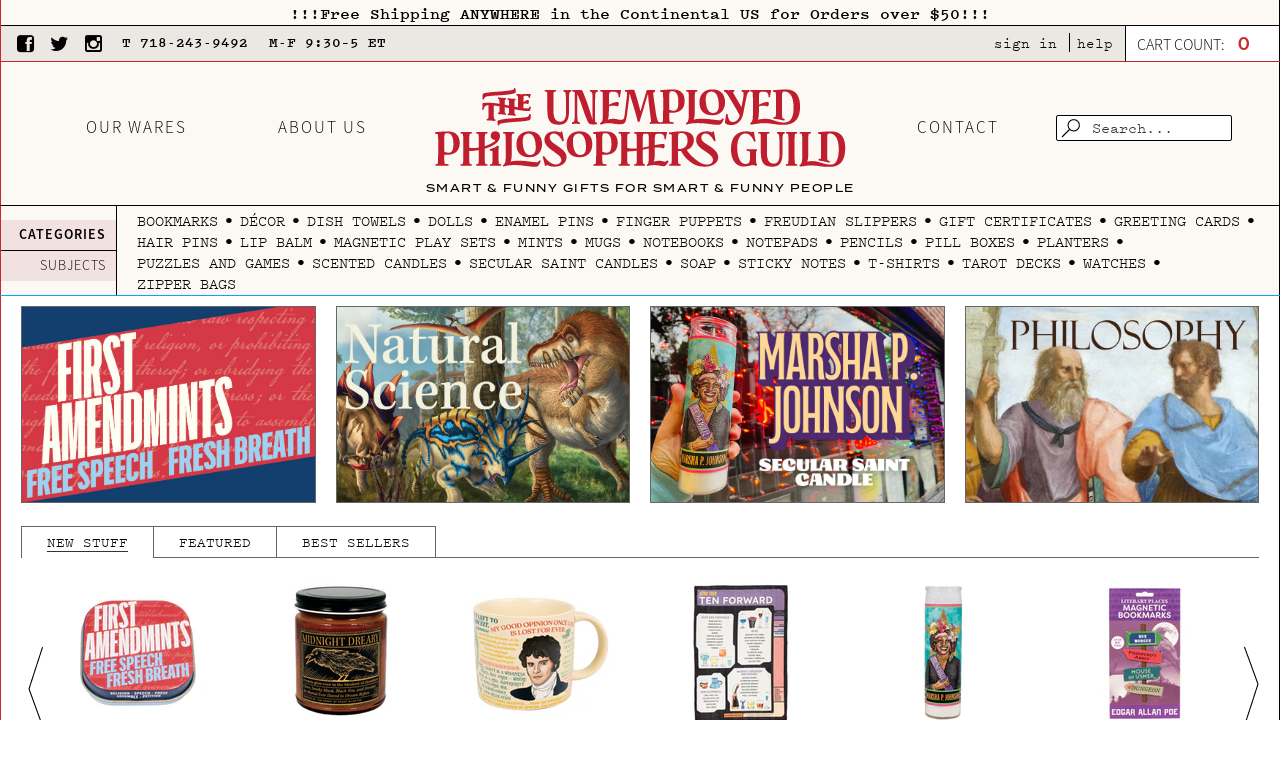

--- FILE ---
content_type: text/html; charset=utf-8
request_url: https://philosophersguild.com/index.lasso?page_mode=Home&category=magnetic
body_size: 39442
content:
<!doctype html>
<!--[if IE 9]> <html class="ie9 no-js" lang="en"> <![endif]-->
<!--[if (gt IE 9)|!(IE)]><!--> <html class="no-js" lang="en"> <!--<![endif]-->

<!-- Google tag (gtag.js) -->
<script async src="https://www.googletagmanager.com/gtag/js?id=G-T5H32TE9YP"></script>
<script>
  window.dataLayer = window.dataLayer || [];
  function gtag(){dataLayer.push(arguments);}
  gtag('js', new Date());

  gtag('config', 'G-T5H32TE9YP');
</script>
  
<!-- Google tag (gtag.js) -->
<script async src="https://www.googletagmanager.com/gtag/js?id=AW-1037318630"></script>
<script>
  window.dataLayer = window.dataLayer || [];
  function gtag(){dataLayer.push(arguments);}
  gtag('js', new Date());

  gtag('config', 'AW-1037318630');
</script><meta charset="utf-8">
  <meta http-equiv="X-UA-Compatible" content="IE=edge,chrome=1">
  <meta name="viewport" content="width=device-width,initial-scale=1">
  <meta name="theme-color" content="#7796a8">
  <meta name="viewport" content="initial-scale=1.0, maximum-scale=5.0 />
  <meta name="pinterest-rich-pin" content="false"/>
  
  <link rel="canonical" href="https://philosophersguild.com/">
  <link href="https://fonts.googleapis.com/css2?family=Source+Sans+Pro:wght@200;300;400;600;700;900&display=swap" rel="stylesheet">
  <meta name="google-site-verification" content="TeLBpdrFPdDFRnhfHfuDRKrR-_T5BsZaflYQS3akoOs" />                                                  
                                    

  
    <link rel="shortcut icon" href="//philosophersguild.com/cdn/shop/files/favicon_fc3fa339-7982-43fe-884a-0dbfdbe565e1_32x32.png?v=1613158498" type="image/png">
  

  
  <title>
    The Unemployed Philosophers Guild
    
    
    
  </title>

  
    <meta name="description" content="We&#39;ve created smart and funny gifts for smart and funny people for millennia. Looking for something new and surprising – either a boomerang gift or the other kind? Visit UPG and you’ll find something wonderful, so take a look around. Remember: The unexamined gift is not worth giving.">
  

  <!-- /snippets/social-meta-tags.liquid -->
<meta property="og:site_name" content="The Unemployed Philosophers Guild">
<meta property="og:url" content="https://philosophersguild.com/">
<meta property="og:title" content="The Unemployed Philosophers Guild">
<meta property="og:type" content="website">
<meta property="og:description" content="We&#39;ve created smart and funny gifts for smart and funny people for millennia. Looking for something new and surprising – either a boomerang gift or the other kind? Visit UPG and you’ll find something wonderful, so take a look around. Remember: The unexamined gift is not worth giving.">


<meta name="twitter:site" content="@upguild">
<meta name="twitter:card" content="summary_large_image">
<meta name="twitter:title" content="The Unemployed Philosophers Guild">
<meta name="twitter:description" content="We&#39;ve created smart and funny gifts for smart and funny people for millennia. Looking for something new and surprising – either a boomerang gift or the other kind? Visit UPG and you’ll find something wonderful, so take a look around. Remember: The unexamined gift is not worth giving.">


  <link href="//philosophersguild.com/cdn/shop/t/140/assets/theme.scss.css?v=32398942899901481261750701789" rel="stylesheet" type="text/css" media="all" />
  <link href="//philosophersguild.com/cdn/shop/t/140/assets/font-awesome.min.css?v=78017970844266091801750701177" rel="stylesheet" type="text/css" media="all" />
  <link href="//philosophersguild.com/cdn/shop/t/140/assets/owl.carousel.css?v=128309749857951654431750701177" rel="stylesheet" type="text/css" media="all" />
  <link href="//philosophersguild.com/cdn/shop/t/140/assets/easy-responsive-tabs.css?v=4833992346847308021750701177" rel="stylesheet" type="text/css" media="all" />
  <link href="//philosophersguild.com/cdn/shop/t/140/assets/slick.css?v=72376615944862524581750701177" rel="stylesheet" type="text/css" media="all" />
  <link href="//philosophersguild.com/cdn/shop/t/140/assets/style.css?v=119133321264313230201750701177" rel="stylesheet" type="text/css" media="all" />
  <link href="//philosophersguild.com/cdn/shop/t/140/assets/custom.css?v=16094819637484201291757441830" rel="stylesheet" type="text/css" media="all" />
  <link href="//philosophersguild.com/cdn/shop/t/140/assets/responsive.css?v=2181649776312345211750701177" rel="stylesheet" type="text/css" media="all" />
   <link href="//philosophersguild.com/cdn/shop/t/140/assets/flexslider.css?v=12788619381276781161750701177" rel="stylesheet" type="text/css" media="all" />
  <link href="//philosophersguild.com/cdn/shop/t/140/assets/magnific-popup.css?v=142890182869002092991750701177" rel="stylesheet" type="text/css" media="all" />
  <!--<link href="//philosophersguild.com/cdn/shop/t/140/assets/bootstrap.css?v=24367338685945465681750701177" rel="stylesheet" type="text/css" media="all" />
  <link href="//philosophersguild.com/cdn/shop/t/140/assets/bootstrap.min.css?v=80488037890432930911750701177" rel="stylesheet" type="text/css" media="all" />-->
  
  
<!-- Google Tag Manager -->
<script>(function(w,d,s,l,i){w[l]=w[l]||[];w[l].push({'gtm.start':
new Date().getTime(),event:'gtm.js'});var f=d.getElementsByTagName(s)[0],
j=d.createElement(s),dl=l!='dataLayer'?'&l='+l:'';j.async=true;j.src=
'https://www.googletagmanager.com/gtm.js?id='+i+dl;f.parentNode.insertBefore(j,f);
})(window,document,'script','dataLayer','GTM-PLXW5PG');</script>
<!-- End Google Tag Manager -->    
  
  <script  src="//ajax.googleapis.com/ajax/libs/jquery/2.1.0/jquery.min.js"></script>
  
 
  
  <script>
    var theme = {
      strings: {
        addToCart: "Add to cart",
        soldOut: "Sold out",
        unavailable: "Unavailable",
        showMore: "Show More",
        showLess: "Show Less",
        addressError: "Error looking up that address",
        addressNoResults: "No results for that address",
        addressQueryLimit: "You have exceeded the Google API usage limit. Consider upgrading to a \u003ca href=\"https:\/\/developers.google.com\/maps\/premium\/usage-limits\"\u003ePremium Plan\u003c\/a\u003e.",
        authError: "There was a problem authenticating your Google Maps account."
      },
      moneyFormat: "${{amount}}"
    }

    document.documentElement.className = document.documentElement.className.replace('no-js', 'js');
  </script>

  <!--[if (lte IE 9) ]><script src="//philosophersguild.com/cdn/shop/t/140/assets/match-media.min.js?v=22265819453975888031750701177" type="text/javascript"></script><![endif]-->

  

  <!--[if (gt IE 9)|!(IE)]><!--><script src="//philosophersguild.com/cdn/shop/t/140/assets/lazysizes.js?v=68441465964607740661750701177" async="async"></script><!--<![endif]-->
  <!--[if lte IE 9]><script src="//philosophersguild.com/cdn/shop/t/140/assets/lazysizes.min.js?v=34062"></script><![endif]-->

  <!--[if (gt IE 9)|!(IE)]><!--><script src="//philosophersguild.com/cdn/shop/t/140/assets/vendor.js?v=116051280258278604271750701177" defer="defer"></script><!--<![endif]-->
  <!--[if lte IE 9]><script src="//philosophersguild.com/cdn/shop/t/140/assets/vendor.js?v=116051280258278604271750701177"></script><![endif]-->

  <!--[if (gt IE 9)|!(IE)]><!--><script src="//philosophersguild.com/cdn/shop/t/140/assets/theme.js?v=51446678381914564961750701177" defer="defer"></script><!--<![endif]-->
  <!--[if lte IE 9]><script src="//philosophersguild.com/cdn/shop/t/140/assets/theme.js?v=51446678381914564961750701177"></script><![endif]-->

  <script src="https://cdnjs.cloudflare.com/ajax/libs/modernizr/2.8.3/modernizr.min.js" defer="defer"></script>
  
  <script src="//philosophersguild.com/cdn/shop/t/140/assets/easy-responsive-tabs.js?v=95664977633353563241750701177" defer="defer"></script>
  <script src="//philosophersguild.com/cdn/shop/t/140/assets/owl.carousel.js?v=170483282425097086621750701177" defer="defer"></script>
  <script src="//philosophersguild.com/cdn/shop/t/140/assets/slick.js?v=37715088970633635111750701177" defer="defer"></script>
  <script src="//philosophersguild.com/cdn/shop/t/140/assets/jquery.flexslider.js?v=4460261366768968441750701177" defer="defer"></script>
    <!-- Begin Recently Viewed Products -->
  <script>
  	var template = 'index';
  </script>
    <!-- End Recently Viewed Products -->
  
  <!-- Begin Recently Viewed Products -->

 <script src="//philosophersguild.com/cdn/shop/t/140/assets/jQuery.paginate.js?v=87102191764980737151750701177" type="text/javascript"></script>
  
  


  

  
  <script src="https://cdnjs.cloudflare.com/ajax/libs/fancybox/3.3.5/jquery.fancybox.js"></script>

<!-- End Recently Viewed Products -->

  <script>window.performance && window.performance.mark && window.performance.mark('shopify.content_for_header.start');</script><meta name="facebook-domain-verification" content="9d1bm7j2ev4bhuwgjktghyzbldzjr0">
<meta name="facebook-domain-verification" content="fqfqxgjgxirtzoh21i2c3ljb7znsgm">
<meta name="facebook-domain-verification" content="eyi2wdarg4v9nf28jtkcn0oqha32ay">
<meta name="facebook-domain-verification" content="mxl7jd621bbuklk7buwmt1l8btwu9b">
<meta id="shopify-digital-wallet" name="shopify-digital-wallet" content="/22561635/digital_wallets/dialog">
<meta name="shopify-checkout-api-token" content="59aaaed2092f1181b137db9eb27e6c77">
<meta id="in-context-paypal-metadata" data-shop-id="22561635" data-venmo-supported="false" data-environment="production" data-locale="en_US" data-paypal-v4="true" data-currency="USD">
<script async="async" src="/checkouts/internal/preloads.js?locale=en-US"></script>
<link rel="preconnect" href="https://shop.app" crossorigin="anonymous">
<script async="async" src="https://shop.app/checkouts/internal/preloads.js?locale=en-US&shop_id=22561635" crossorigin="anonymous"></script>
<script id="apple-pay-shop-capabilities" type="application/json">{"shopId":22561635,"countryCode":"US","currencyCode":"USD","merchantCapabilities":["supports3DS"],"merchantId":"gid:\/\/shopify\/Shop\/22561635","merchantName":"The Unemployed Philosophers Guild","requiredBillingContactFields":["postalAddress","email"],"requiredShippingContactFields":["postalAddress","email"],"shippingType":"shipping","supportedNetworks":["visa","masterCard","amex","discover","elo","jcb"],"total":{"type":"pending","label":"The Unemployed Philosophers Guild","amount":"1.00"},"shopifyPaymentsEnabled":true,"supportsSubscriptions":true}</script>
<script id="shopify-features" type="application/json">{"accessToken":"59aaaed2092f1181b137db9eb27e6c77","betas":["rich-media-storefront-analytics"],"domain":"philosophersguild.com","predictiveSearch":true,"shopId":22561635,"locale":"en"}</script>
<script>var Shopify = Shopify || {};
Shopify.shop = "philosophersguild.myshopify.com";
Shopify.locale = "en";
Shopify.currency = {"active":"USD","rate":"1.0"};
Shopify.country = "US";
Shopify.theme = {"name":"Eric Sandbox  0625","id":148552679651,"schema_name":"Debut","schema_version":"1.6.4","theme_store_id":796,"role":"main"};
Shopify.theme.handle = "null";
Shopify.theme.style = {"id":null,"handle":null};
Shopify.cdnHost = "philosophersguild.com/cdn";
Shopify.routes = Shopify.routes || {};
Shopify.routes.root = "/";</script>
<script type="module">!function(o){(o.Shopify=o.Shopify||{}).modules=!0}(window);</script>
<script>!function(o){function n(){var o=[];function n(){o.push(Array.prototype.slice.apply(arguments))}return n.q=o,n}var t=o.Shopify=o.Shopify||{};t.loadFeatures=n(),t.autoloadFeatures=n()}(window);</script>
<script>
  window.ShopifyPay = window.ShopifyPay || {};
  window.ShopifyPay.apiHost = "shop.app\/pay";
  window.ShopifyPay.redirectState = null;
</script>
<script id="shop-js-analytics" type="application/json">{"pageType":"index"}</script>
<script defer="defer" async type="module" src="//philosophersguild.com/cdn/shopifycloud/shop-js/modules/v2/client.init-shop-cart-sync_BT-GjEfc.en.esm.js"></script>
<script defer="defer" async type="module" src="//philosophersguild.com/cdn/shopifycloud/shop-js/modules/v2/chunk.common_D58fp_Oc.esm.js"></script>
<script defer="defer" async type="module" src="//philosophersguild.com/cdn/shopifycloud/shop-js/modules/v2/chunk.modal_xMitdFEc.esm.js"></script>
<script type="module">
  await import("//philosophersguild.com/cdn/shopifycloud/shop-js/modules/v2/client.init-shop-cart-sync_BT-GjEfc.en.esm.js");
await import("//philosophersguild.com/cdn/shopifycloud/shop-js/modules/v2/chunk.common_D58fp_Oc.esm.js");
await import("//philosophersguild.com/cdn/shopifycloud/shop-js/modules/v2/chunk.modal_xMitdFEc.esm.js");

  window.Shopify.SignInWithShop?.initShopCartSync?.({"fedCMEnabled":true,"windoidEnabled":true});

</script>
<script>
  window.Shopify = window.Shopify || {};
  if (!window.Shopify.featureAssets) window.Shopify.featureAssets = {};
  window.Shopify.featureAssets['shop-js'] = {"shop-cart-sync":["modules/v2/client.shop-cart-sync_DZOKe7Ll.en.esm.js","modules/v2/chunk.common_D58fp_Oc.esm.js","modules/v2/chunk.modal_xMitdFEc.esm.js"],"init-fed-cm":["modules/v2/client.init-fed-cm_B6oLuCjv.en.esm.js","modules/v2/chunk.common_D58fp_Oc.esm.js","modules/v2/chunk.modal_xMitdFEc.esm.js"],"shop-cash-offers":["modules/v2/client.shop-cash-offers_D2sdYoxE.en.esm.js","modules/v2/chunk.common_D58fp_Oc.esm.js","modules/v2/chunk.modal_xMitdFEc.esm.js"],"shop-login-button":["modules/v2/client.shop-login-button_QeVjl5Y3.en.esm.js","modules/v2/chunk.common_D58fp_Oc.esm.js","modules/v2/chunk.modal_xMitdFEc.esm.js"],"pay-button":["modules/v2/client.pay-button_DXTOsIq6.en.esm.js","modules/v2/chunk.common_D58fp_Oc.esm.js","modules/v2/chunk.modal_xMitdFEc.esm.js"],"shop-button":["modules/v2/client.shop-button_DQZHx9pm.en.esm.js","modules/v2/chunk.common_D58fp_Oc.esm.js","modules/v2/chunk.modal_xMitdFEc.esm.js"],"avatar":["modules/v2/client.avatar_BTnouDA3.en.esm.js"],"init-windoid":["modules/v2/client.init-windoid_CR1B-cfM.en.esm.js","modules/v2/chunk.common_D58fp_Oc.esm.js","modules/v2/chunk.modal_xMitdFEc.esm.js"],"init-shop-for-new-customer-accounts":["modules/v2/client.init-shop-for-new-customer-accounts_C_vY_xzh.en.esm.js","modules/v2/client.shop-login-button_QeVjl5Y3.en.esm.js","modules/v2/chunk.common_D58fp_Oc.esm.js","modules/v2/chunk.modal_xMitdFEc.esm.js"],"init-shop-email-lookup-coordinator":["modules/v2/client.init-shop-email-lookup-coordinator_BI7n9ZSv.en.esm.js","modules/v2/chunk.common_D58fp_Oc.esm.js","modules/v2/chunk.modal_xMitdFEc.esm.js"],"init-shop-cart-sync":["modules/v2/client.init-shop-cart-sync_BT-GjEfc.en.esm.js","modules/v2/chunk.common_D58fp_Oc.esm.js","modules/v2/chunk.modal_xMitdFEc.esm.js"],"shop-toast-manager":["modules/v2/client.shop-toast-manager_DiYdP3xc.en.esm.js","modules/v2/chunk.common_D58fp_Oc.esm.js","modules/v2/chunk.modal_xMitdFEc.esm.js"],"init-customer-accounts":["modules/v2/client.init-customer-accounts_D9ZNqS-Q.en.esm.js","modules/v2/client.shop-login-button_QeVjl5Y3.en.esm.js","modules/v2/chunk.common_D58fp_Oc.esm.js","modules/v2/chunk.modal_xMitdFEc.esm.js"],"init-customer-accounts-sign-up":["modules/v2/client.init-customer-accounts-sign-up_iGw4briv.en.esm.js","modules/v2/client.shop-login-button_QeVjl5Y3.en.esm.js","modules/v2/chunk.common_D58fp_Oc.esm.js","modules/v2/chunk.modal_xMitdFEc.esm.js"],"shop-follow-button":["modules/v2/client.shop-follow-button_CqMgW2wH.en.esm.js","modules/v2/chunk.common_D58fp_Oc.esm.js","modules/v2/chunk.modal_xMitdFEc.esm.js"],"checkout-modal":["modules/v2/client.checkout-modal_xHeaAweL.en.esm.js","modules/v2/chunk.common_D58fp_Oc.esm.js","modules/v2/chunk.modal_xMitdFEc.esm.js"],"shop-login":["modules/v2/client.shop-login_D91U-Q7h.en.esm.js","modules/v2/chunk.common_D58fp_Oc.esm.js","modules/v2/chunk.modal_xMitdFEc.esm.js"],"lead-capture":["modules/v2/client.lead-capture_BJmE1dJe.en.esm.js","modules/v2/chunk.common_D58fp_Oc.esm.js","modules/v2/chunk.modal_xMitdFEc.esm.js"],"payment-terms":["modules/v2/client.payment-terms_Ci9AEqFq.en.esm.js","modules/v2/chunk.common_D58fp_Oc.esm.js","modules/v2/chunk.modal_xMitdFEc.esm.js"]};
</script>
<script>(function() {
  var isLoaded = false;
  function asyncLoad() {
    if (isLoaded) return;
    isLoaded = true;
    var urls = ["\/\/code.tidio.co\/wffxvfiwzsog6wvwjesoaqhdoog6oxas.js?shop=philosophersguild.myshopify.com","https:\/\/shopify.covet.pics\/covet-pics-widget-inject.js?shop=philosophersguild.myshopify.com","\/\/livesearch.okasconcepts.com\/js\/livesearch.init.min.js?v=2\u0026shop=philosophersguild.myshopify.com","https:\/\/d3p29gcwgas9m8.cloudfront.net\/assets\/js\/index.js?shop=philosophersguild.myshopify.com","\/\/cdn.shopify.com\/s\/files\/1\/0875\/2064\/files\/easyorder-3.0.1.min.js?shop=philosophersguild.myshopify.com","https:\/\/dr4qe3ddw9y32.cloudfront.net\/awin-shopify-integration-code.js?aid=88299\u0026v=shopifyApp_5.2.3\u0026ts=1755619968614\u0026shop=philosophersguild.myshopify.com"];
    for (var i = 0; i < urls.length; i++) {
      var s = document.createElement('script');
      s.type = 'text/javascript';
      s.async = true;
      s.src = urls[i];
      var x = document.getElementsByTagName('script')[0];
      x.parentNode.insertBefore(s, x);
    }
  };
  if(window.attachEvent) {
    window.attachEvent('onload', asyncLoad);
  } else {
    window.addEventListener('load', asyncLoad, false);
  }
})();</script>
<script id="__st">var __st={"a":22561635,"offset":-18000,"reqid":"b6ee0c5b-cb51-40cd-8041-e4c8c4d3c632-1769143476","pageurl":"philosophersguild.com\/index.lasso?page_mode=Home\u0026category=magnetic","u":"e96cb3c175e9","p":"home"};</script>
<script>window.ShopifyPaypalV4VisibilityTracking = true;</script>
<script id="captcha-bootstrap">!function(){'use strict';const t='contact',e='account',n='new_comment',o=[[t,t],['blogs',n],['comments',n],[t,'customer']],c=[[e,'customer_login'],[e,'guest_login'],[e,'recover_customer_password'],[e,'create_customer']],r=t=>t.map((([t,e])=>`form[action*='/${t}']:not([data-nocaptcha='true']) input[name='form_type'][value='${e}']`)).join(','),a=t=>()=>t?[...document.querySelectorAll(t)].map((t=>t.form)):[];function s(){const t=[...o],e=r(t);return a(e)}const i='password',u='form_key',d=['recaptcha-v3-token','g-recaptcha-response','h-captcha-response',i],f=()=>{try{return window.sessionStorage}catch{return}},m='__shopify_v',_=t=>t.elements[u];function p(t,e,n=!1){try{const o=window.sessionStorage,c=JSON.parse(o.getItem(e)),{data:r}=function(t){const{data:e,action:n}=t;return t[m]||n?{data:e,action:n}:{data:t,action:n}}(c);for(const[e,n]of Object.entries(r))t.elements[e]&&(t.elements[e].value=n);n&&o.removeItem(e)}catch(o){console.error('form repopulation failed',{error:o})}}const l='form_type',E='cptcha';function T(t){t.dataset[E]=!0}const w=window,h=w.document,L='Shopify',v='ce_forms',y='captcha';let A=!1;((t,e)=>{const n=(g='f06e6c50-85a8-45c8-87d0-21a2b65856fe',I='https://cdn.shopify.com/shopifycloud/storefront-forms-hcaptcha/ce_storefront_forms_captcha_hcaptcha.v1.5.2.iife.js',D={infoText:'Protected by hCaptcha',privacyText:'Privacy',termsText:'Terms'},(t,e,n)=>{const o=w[L][v],c=o.bindForm;if(c)return c(t,g,e,D).then(n);var r;o.q.push([[t,g,e,D],n]),r=I,A||(h.body.append(Object.assign(h.createElement('script'),{id:'captcha-provider',async:!0,src:r})),A=!0)});var g,I,D;w[L]=w[L]||{},w[L][v]=w[L][v]||{},w[L][v].q=[],w[L][y]=w[L][y]||{},w[L][y].protect=function(t,e){n(t,void 0,e),T(t)},Object.freeze(w[L][y]),function(t,e,n,w,h,L){const[v,y,A,g]=function(t,e,n){const i=e?o:[],u=t?c:[],d=[...i,...u],f=r(d),m=r(i),_=r(d.filter((([t,e])=>n.includes(e))));return[a(f),a(m),a(_),s()]}(w,h,L),I=t=>{const e=t.target;return e instanceof HTMLFormElement?e:e&&e.form},D=t=>v().includes(t);t.addEventListener('submit',(t=>{const e=I(t);if(!e)return;const n=D(e)&&!e.dataset.hcaptchaBound&&!e.dataset.recaptchaBound,o=_(e),c=g().includes(e)&&(!o||!o.value);(n||c)&&t.preventDefault(),c&&!n&&(function(t){try{if(!f())return;!function(t){const e=f();if(!e)return;const n=_(t);if(!n)return;const o=n.value;o&&e.removeItem(o)}(t);const e=Array.from(Array(32),(()=>Math.random().toString(36)[2])).join('');!function(t,e){_(t)||t.append(Object.assign(document.createElement('input'),{type:'hidden',name:u})),t.elements[u].value=e}(t,e),function(t,e){const n=f();if(!n)return;const o=[...t.querySelectorAll(`input[type='${i}']`)].map((({name:t})=>t)),c=[...d,...o],r={};for(const[a,s]of new FormData(t).entries())c.includes(a)||(r[a]=s);n.setItem(e,JSON.stringify({[m]:1,action:t.action,data:r}))}(t,e)}catch(e){console.error('failed to persist form',e)}}(e),e.submit())}));const S=(t,e)=>{t&&!t.dataset[E]&&(n(t,e.some((e=>e===t))),T(t))};for(const o of['focusin','change'])t.addEventListener(o,(t=>{const e=I(t);D(e)&&S(e,y())}));const B=e.get('form_key'),M=e.get(l),P=B&&M;t.addEventListener('DOMContentLoaded',(()=>{const t=y();if(P)for(const e of t)e.elements[l].value===M&&p(e,B);[...new Set([...A(),...v().filter((t=>'true'===t.dataset.shopifyCaptcha))])].forEach((e=>S(e,t)))}))}(h,new URLSearchParams(w.location.search),n,t,e,['guest_login'])})(!0,!1)}();</script>
<script integrity="sha256-4kQ18oKyAcykRKYeNunJcIwy7WH5gtpwJnB7kiuLZ1E=" data-source-attribution="shopify.loadfeatures" defer="defer" src="//philosophersguild.com/cdn/shopifycloud/storefront/assets/storefront/load_feature-a0a9edcb.js" crossorigin="anonymous"></script>
<script crossorigin="anonymous" defer="defer" src="//philosophersguild.com/cdn/shopifycloud/storefront/assets/shopify_pay/storefront-65b4c6d7.js?v=20250812"></script>
<script data-source-attribution="shopify.dynamic_checkout.dynamic.init">var Shopify=Shopify||{};Shopify.PaymentButton=Shopify.PaymentButton||{isStorefrontPortableWallets:!0,init:function(){window.Shopify.PaymentButton.init=function(){};var t=document.createElement("script");t.src="https://philosophersguild.com/cdn/shopifycloud/portable-wallets/latest/portable-wallets.en.js",t.type="module",document.head.appendChild(t)}};
</script>
<script data-source-attribution="shopify.dynamic_checkout.buyer_consent">
  function portableWalletsHideBuyerConsent(e){var t=document.getElementById("shopify-buyer-consent"),n=document.getElementById("shopify-subscription-policy-button");t&&n&&(t.classList.add("hidden"),t.setAttribute("aria-hidden","true"),n.removeEventListener("click",e))}function portableWalletsShowBuyerConsent(e){var t=document.getElementById("shopify-buyer-consent"),n=document.getElementById("shopify-subscription-policy-button");t&&n&&(t.classList.remove("hidden"),t.removeAttribute("aria-hidden"),n.addEventListener("click",e))}window.Shopify?.PaymentButton&&(window.Shopify.PaymentButton.hideBuyerConsent=portableWalletsHideBuyerConsent,window.Shopify.PaymentButton.showBuyerConsent=portableWalletsShowBuyerConsent);
</script>
<script data-source-attribution="shopify.dynamic_checkout.cart.bootstrap">document.addEventListener("DOMContentLoaded",(function(){function t(){return document.querySelector("shopify-accelerated-checkout-cart, shopify-accelerated-checkout")}if(t())Shopify.PaymentButton.init();else{new MutationObserver((function(e,n){t()&&(Shopify.PaymentButton.init(),n.disconnect())})).observe(document.body,{childList:!0,subtree:!0})}}));
</script>
<script id='scb4127' type='text/javascript' async='' src='https://philosophersguild.com/cdn/shopifycloud/privacy-banner/storefront-banner.js'></script><link id="shopify-accelerated-checkout-styles" rel="stylesheet" media="screen" href="https://philosophersguild.com/cdn/shopifycloud/portable-wallets/latest/accelerated-checkout-backwards-compat.css" crossorigin="anonymous">
<style id="shopify-accelerated-checkout-cart">
        #shopify-buyer-consent {
  margin-top: 1em;
  display: inline-block;
  width: 100%;
}

#shopify-buyer-consent.hidden {
  display: none;
}

#shopify-subscription-policy-button {
  background: none;
  border: none;
  padding: 0;
  text-decoration: underline;
  font-size: inherit;
  cursor: pointer;
}

#shopify-subscription-policy-button::before {
  box-shadow: none;
}

      </style>
<script id="sections-script" data-sections="home-WH-slideshow,home-tab-collection,home-combo,home-WH-combo,footer" defer="defer" src="//philosophersguild.com/cdn/shop/t/140/compiled_assets/scripts.js?v=34062"></script>
<script>window.performance && window.performance.mark && window.performance.mark('shopify.content_for_header.end');</script>
  <link rel="stylesheet" href="//code.jquery.com/ui/1.12.1/themes/base/jquery-ui.css">
  
  
<link rel="stylesheet" href="https://cdnjs.cloudflare.com/ajax/libs/fancybox/3.3.5/jquery.fancybox.min.css" />




  <!-- Tekvision Accessibility Fixes -->
  <script type="module" defer src="//philosophersguild.com/cdn/shop/t/140/assets/a11y-fixes.js?v=55043687436424311931750701177"></script>
  <link href="//philosophersguild.com/cdn/shop/t/140/assets/a11y-fixes.css?v=46807844490380417641750701177" rel="stylesheet" type="text/css" media="all" />
  
<!-- BEGIN app block: shopify://apps/klaviyo-email-marketing-sms/blocks/klaviyo-onsite-embed/2632fe16-c075-4321-a88b-50b567f42507 -->












  <script async src="https://static.klaviyo.com/onsite/js/VdQiSg/klaviyo.js?company_id=VdQiSg"></script>
  <script>!function(){if(!window.klaviyo){window._klOnsite=window._klOnsite||[];try{window.klaviyo=new Proxy({},{get:function(n,i){return"push"===i?function(){var n;(n=window._klOnsite).push.apply(n,arguments)}:function(){for(var n=arguments.length,o=new Array(n),w=0;w<n;w++)o[w]=arguments[w];var t="function"==typeof o[o.length-1]?o.pop():void 0,e=new Promise((function(n){window._klOnsite.push([i].concat(o,[function(i){t&&t(i),n(i)}]))}));return e}}})}catch(n){window.klaviyo=window.klaviyo||[],window.klaviyo.push=function(){var n;(n=window._klOnsite).push.apply(n,arguments)}}}}();</script>

  




  <script>
    window.klaviyoReviewsProductDesignMode = false
  </script>







<!-- END app block --><script src="https://cdn.shopify.com/extensions/01999711-d1c1-71c0-8ef6-779f052954f8/easyorder2-38/assets/easyorder-3.0.1.min.js" type="text/javascript" defer="defer"></script>
<meta property="og:image" content="https://cdn.shopify.com/s/files/1/2256/1635/files/upglogo-twoline_ca9bb66c-df51-4cd3-8c4f-97b294c398ad.png?height=628&pad_color=fff&v=1613589165&width=1200" />
<meta property="og:image:secure_url" content="https://cdn.shopify.com/s/files/1/2256/1635/files/upglogo-twoline_ca9bb66c-df51-4cd3-8c4f-97b294c398ad.png?height=628&pad_color=fff&v=1613589165&width=1200" />
<meta property="og:image:width" content="1200" />
<meta property="og:image:height" content="628" />
<meta property="og:image:alt" content="UPG Logo" />
<link href="https://monorail-edge.shopifysvc.com" rel="dns-prefetch">
<script>(function(){if ("sendBeacon" in navigator && "performance" in window) {try {var session_token_from_headers = performance.getEntriesByType('navigation')[0].serverTiming.find(x => x.name == '_s').description;} catch {var session_token_from_headers = undefined;}var session_cookie_matches = document.cookie.match(/_shopify_s=([^;]*)/);var session_token_from_cookie = session_cookie_matches && session_cookie_matches.length === 2 ? session_cookie_matches[1] : "";var session_token = session_token_from_headers || session_token_from_cookie || "";function handle_abandonment_event(e) {var entries = performance.getEntries().filter(function(entry) {return /monorail-edge.shopifysvc.com/.test(entry.name);});if (!window.abandonment_tracked && entries.length === 0) {window.abandonment_tracked = true;var currentMs = Date.now();var navigation_start = performance.timing.navigationStart;var payload = {shop_id: 22561635,url: window.location.href,navigation_start,duration: currentMs - navigation_start,session_token,page_type: "index"};window.navigator.sendBeacon("https://monorail-edge.shopifysvc.com/v1/produce", JSON.stringify({schema_id: "online_store_buyer_site_abandonment/1.1",payload: payload,metadata: {event_created_at_ms: currentMs,event_sent_at_ms: currentMs}}));}}window.addEventListener('pagehide', handle_abandonment_event);}}());</script>
<script id="web-pixels-manager-setup">(function e(e,d,r,n,o){if(void 0===o&&(o={}),!Boolean(null===(a=null===(i=window.Shopify)||void 0===i?void 0:i.analytics)||void 0===a?void 0:a.replayQueue)){var i,a;window.Shopify=window.Shopify||{};var t=window.Shopify;t.analytics=t.analytics||{};var s=t.analytics;s.replayQueue=[],s.publish=function(e,d,r){return s.replayQueue.push([e,d,r]),!0};try{self.performance.mark("wpm:start")}catch(e){}var l=function(){var e={modern:/Edge?\/(1{2}[4-9]|1[2-9]\d|[2-9]\d{2}|\d{4,})\.\d+(\.\d+|)|Firefox\/(1{2}[4-9]|1[2-9]\d|[2-9]\d{2}|\d{4,})\.\d+(\.\d+|)|Chrom(ium|e)\/(9{2}|\d{3,})\.\d+(\.\d+|)|(Maci|X1{2}).+ Version\/(15\.\d+|(1[6-9]|[2-9]\d|\d{3,})\.\d+)([,.]\d+|)( \(\w+\)|)( Mobile\/\w+|) Safari\/|Chrome.+OPR\/(9{2}|\d{3,})\.\d+\.\d+|(CPU[ +]OS|iPhone[ +]OS|CPU[ +]iPhone|CPU IPhone OS|CPU iPad OS)[ +]+(15[._]\d+|(1[6-9]|[2-9]\d|\d{3,})[._]\d+)([._]\d+|)|Android:?[ /-](13[3-9]|1[4-9]\d|[2-9]\d{2}|\d{4,})(\.\d+|)(\.\d+|)|Android.+Firefox\/(13[5-9]|1[4-9]\d|[2-9]\d{2}|\d{4,})\.\d+(\.\d+|)|Android.+Chrom(ium|e)\/(13[3-9]|1[4-9]\d|[2-9]\d{2}|\d{4,})\.\d+(\.\d+|)|SamsungBrowser\/([2-9]\d|\d{3,})\.\d+/,legacy:/Edge?\/(1[6-9]|[2-9]\d|\d{3,})\.\d+(\.\d+|)|Firefox\/(5[4-9]|[6-9]\d|\d{3,})\.\d+(\.\d+|)|Chrom(ium|e)\/(5[1-9]|[6-9]\d|\d{3,})\.\d+(\.\d+|)([\d.]+$|.*Safari\/(?![\d.]+ Edge\/[\d.]+$))|(Maci|X1{2}).+ Version\/(10\.\d+|(1[1-9]|[2-9]\d|\d{3,})\.\d+)([,.]\d+|)( \(\w+\)|)( Mobile\/\w+|) Safari\/|Chrome.+OPR\/(3[89]|[4-9]\d|\d{3,})\.\d+\.\d+|(CPU[ +]OS|iPhone[ +]OS|CPU[ +]iPhone|CPU IPhone OS|CPU iPad OS)[ +]+(10[._]\d+|(1[1-9]|[2-9]\d|\d{3,})[._]\d+)([._]\d+|)|Android:?[ /-](13[3-9]|1[4-9]\d|[2-9]\d{2}|\d{4,})(\.\d+|)(\.\d+|)|Mobile Safari.+OPR\/([89]\d|\d{3,})\.\d+\.\d+|Android.+Firefox\/(13[5-9]|1[4-9]\d|[2-9]\d{2}|\d{4,})\.\d+(\.\d+|)|Android.+Chrom(ium|e)\/(13[3-9]|1[4-9]\d|[2-9]\d{2}|\d{4,})\.\d+(\.\d+|)|Android.+(UC? ?Browser|UCWEB|U3)[ /]?(15\.([5-9]|\d{2,})|(1[6-9]|[2-9]\d|\d{3,})\.\d+)\.\d+|SamsungBrowser\/(5\.\d+|([6-9]|\d{2,})\.\d+)|Android.+MQ{2}Browser\/(14(\.(9|\d{2,})|)|(1[5-9]|[2-9]\d|\d{3,})(\.\d+|))(\.\d+|)|K[Aa][Ii]OS\/(3\.\d+|([4-9]|\d{2,})\.\d+)(\.\d+|)/},d=e.modern,r=e.legacy,n=navigator.userAgent;return n.match(d)?"modern":n.match(r)?"legacy":"unknown"}(),u="modern"===l?"modern":"legacy",c=(null!=n?n:{modern:"",legacy:""})[u],f=function(e){return[e.baseUrl,"/wpm","/b",e.hashVersion,"modern"===e.buildTarget?"m":"l",".js"].join("")}({baseUrl:d,hashVersion:r,buildTarget:u}),m=function(e){var d=e.version,r=e.bundleTarget,n=e.surface,o=e.pageUrl,i=e.monorailEndpoint;return{emit:function(e){var a=e.status,t=e.errorMsg,s=(new Date).getTime(),l=JSON.stringify({metadata:{event_sent_at_ms:s},events:[{schema_id:"web_pixels_manager_load/3.1",payload:{version:d,bundle_target:r,page_url:o,status:a,surface:n,error_msg:t},metadata:{event_created_at_ms:s}}]});if(!i)return console&&console.warn&&console.warn("[Web Pixels Manager] No Monorail endpoint provided, skipping logging."),!1;try{return self.navigator.sendBeacon.bind(self.navigator)(i,l)}catch(e){}var u=new XMLHttpRequest;try{return u.open("POST",i,!0),u.setRequestHeader("Content-Type","text/plain"),u.send(l),!0}catch(e){return console&&console.warn&&console.warn("[Web Pixels Manager] Got an unhandled error while logging to Monorail."),!1}}}}({version:r,bundleTarget:l,surface:e.surface,pageUrl:self.location.href,monorailEndpoint:e.monorailEndpoint});try{o.browserTarget=l,function(e){var d=e.src,r=e.async,n=void 0===r||r,o=e.onload,i=e.onerror,a=e.sri,t=e.scriptDataAttributes,s=void 0===t?{}:t,l=document.createElement("script"),u=document.querySelector("head"),c=document.querySelector("body");if(l.async=n,l.src=d,a&&(l.integrity=a,l.crossOrigin="anonymous"),s)for(var f in s)if(Object.prototype.hasOwnProperty.call(s,f))try{l.dataset[f]=s[f]}catch(e){}if(o&&l.addEventListener("load",o),i&&l.addEventListener("error",i),u)u.appendChild(l);else{if(!c)throw new Error("Did not find a head or body element to append the script");c.appendChild(l)}}({src:f,async:!0,onload:function(){if(!function(){var e,d;return Boolean(null===(d=null===(e=window.Shopify)||void 0===e?void 0:e.analytics)||void 0===d?void 0:d.initialized)}()){var d=window.webPixelsManager.init(e)||void 0;if(d){var r=window.Shopify.analytics;r.replayQueue.forEach((function(e){var r=e[0],n=e[1],o=e[2];d.publishCustomEvent(r,n,o)})),r.replayQueue=[],r.publish=d.publishCustomEvent,r.visitor=d.visitor,r.initialized=!0}}},onerror:function(){return m.emit({status:"failed",errorMsg:"".concat(f," has failed to load")})},sri:function(e){var d=/^sha384-[A-Za-z0-9+/=]+$/;return"string"==typeof e&&d.test(e)}(c)?c:"",scriptDataAttributes:o}),m.emit({status:"loading"})}catch(e){m.emit({status:"failed",errorMsg:(null==e?void 0:e.message)||"Unknown error"})}}})({shopId: 22561635,storefrontBaseUrl: "https://philosophersguild.com",extensionsBaseUrl: "https://extensions.shopifycdn.com/cdn/shopifycloud/web-pixels-manager",monorailEndpoint: "https://monorail-edge.shopifysvc.com/unstable/produce_batch",surface: "storefront-renderer",enabledBetaFlags: ["2dca8a86"],webPixelsConfigList: [{"id":"1302429923","configuration":"{\"accountID\":\"VdQiSg\",\"webPixelConfig\":\"eyJlbmFibGVBZGRlZFRvQ2FydEV2ZW50cyI6IHRydWV9\"}","eventPayloadVersion":"v1","runtimeContext":"STRICT","scriptVersion":"524f6c1ee37bacdca7657a665bdca589","type":"APP","apiClientId":123074,"privacyPurposes":["ANALYTICS","MARKETING"],"dataSharingAdjustments":{"protectedCustomerApprovalScopes":["read_customer_address","read_customer_email","read_customer_name","read_customer_personal_data","read_customer_phone"]}},{"id":"1160020195","configuration":"{\"advertiserId\":\"88299\",\"shopDomain\":\"philosophersguild.myshopify.com\",\"appVersion\":\"shopifyApp_5.2.3\",\"originalNetwork\":\"sas\"}","eventPayloadVersion":"v1","runtimeContext":"STRICT","scriptVersion":"1a9b197b9c069133fae8fa2fc7a957a6","type":"APP","apiClientId":2887701,"privacyPurposes":["ANALYTICS","MARKETING"],"dataSharingAdjustments":{"protectedCustomerApprovalScopes":["read_customer_personal_data"]}},{"id":"157843683","configuration":"{\"pixel_id\":\"222292418319525\",\"pixel_type\":\"facebook_pixel\",\"metaapp_system_user_token\":\"-\"}","eventPayloadVersion":"v1","runtimeContext":"OPEN","scriptVersion":"ca16bc87fe92b6042fbaa3acc2fbdaa6","type":"APP","apiClientId":2329312,"privacyPurposes":["ANALYTICS","MARKETING","SALE_OF_DATA"],"dataSharingAdjustments":{"protectedCustomerApprovalScopes":["read_customer_address","read_customer_email","read_customer_name","read_customer_personal_data","read_customer_phone"]}},{"id":"30769379","eventPayloadVersion":"1","runtimeContext":"LAX","scriptVersion":"1","type":"CUSTOM","privacyPurposes":["ANALYTICS","MARKETING","SALE_OF_DATA"],"name":"Website_purchase"},{"id":"93520099","eventPayloadVersion":"1","runtimeContext":"LAX","scriptVersion":"1","type":"CUSTOM","privacyPurposes":["ANALYTICS","MARKETING","SALE_OF_DATA"],"name":"Addshoppers Tag"},{"id":"shopify-app-pixel","configuration":"{}","eventPayloadVersion":"v1","runtimeContext":"STRICT","scriptVersion":"0450","apiClientId":"shopify-pixel","type":"APP","privacyPurposes":["ANALYTICS","MARKETING"]},{"id":"shopify-custom-pixel","eventPayloadVersion":"v1","runtimeContext":"LAX","scriptVersion":"0450","apiClientId":"shopify-pixel","type":"CUSTOM","privacyPurposes":["ANALYTICS","MARKETING"]}],isMerchantRequest: false,initData: {"shop":{"name":"The Unemployed Philosophers Guild","paymentSettings":{"currencyCode":"USD"},"myshopifyDomain":"philosophersguild.myshopify.com","countryCode":"US","storefrontUrl":"https:\/\/philosophersguild.com"},"customer":null,"cart":null,"checkout":null,"productVariants":[],"purchasingCompany":null},},"https://philosophersguild.com/cdn","fcfee988w5aeb613cpc8e4bc33m6693e112",{"modern":"","legacy":""},{"shopId":"22561635","storefrontBaseUrl":"https:\/\/philosophersguild.com","extensionBaseUrl":"https:\/\/extensions.shopifycdn.com\/cdn\/shopifycloud\/web-pixels-manager","surface":"storefront-renderer","enabledBetaFlags":"[\"2dca8a86\"]","isMerchantRequest":"false","hashVersion":"fcfee988w5aeb613cpc8e4bc33m6693e112","publish":"custom","events":"[[\"page_viewed\",{}]]"});</script><script>
  window.ShopifyAnalytics = window.ShopifyAnalytics || {};
  window.ShopifyAnalytics.meta = window.ShopifyAnalytics.meta || {};
  window.ShopifyAnalytics.meta.currency = 'USD';
  var meta = {"page":{"pageType":"home","requestId":"b6ee0c5b-cb51-40cd-8041-e4c8c4d3c632-1769143476"}};
  for (var attr in meta) {
    window.ShopifyAnalytics.meta[attr] = meta[attr];
  }
</script>
<script class="analytics">
  (function () {
    var customDocumentWrite = function(content) {
      var jquery = null;

      if (window.jQuery) {
        jquery = window.jQuery;
      } else if (window.Checkout && window.Checkout.$) {
        jquery = window.Checkout.$;
      }

      if (jquery) {
        jquery('body').append(content);
      }
    };

    var hasLoggedConversion = function(token) {
      if (token) {
        return document.cookie.indexOf('loggedConversion=' + token) !== -1;
      }
      return false;
    }

    var setCookieIfConversion = function(token) {
      if (token) {
        var twoMonthsFromNow = new Date(Date.now());
        twoMonthsFromNow.setMonth(twoMonthsFromNow.getMonth() + 2);

        document.cookie = 'loggedConversion=' + token + '; expires=' + twoMonthsFromNow;
      }
    }

    var trekkie = window.ShopifyAnalytics.lib = window.trekkie = window.trekkie || [];
    if (trekkie.integrations) {
      return;
    }
    trekkie.methods = [
      'identify',
      'page',
      'ready',
      'track',
      'trackForm',
      'trackLink'
    ];
    trekkie.factory = function(method) {
      return function() {
        var args = Array.prototype.slice.call(arguments);
        args.unshift(method);
        trekkie.push(args);
        return trekkie;
      };
    };
    for (var i = 0; i < trekkie.methods.length; i++) {
      var key = trekkie.methods[i];
      trekkie[key] = trekkie.factory(key);
    }
    trekkie.load = function(config) {
      trekkie.config = config || {};
      trekkie.config.initialDocumentCookie = document.cookie;
      var first = document.getElementsByTagName('script')[0];
      var script = document.createElement('script');
      script.type = 'text/javascript';
      script.onerror = function(e) {
        var scriptFallback = document.createElement('script');
        scriptFallback.type = 'text/javascript';
        scriptFallback.onerror = function(error) {
                var Monorail = {
      produce: function produce(monorailDomain, schemaId, payload) {
        var currentMs = new Date().getTime();
        var event = {
          schema_id: schemaId,
          payload: payload,
          metadata: {
            event_created_at_ms: currentMs,
            event_sent_at_ms: currentMs
          }
        };
        return Monorail.sendRequest("https://" + monorailDomain + "/v1/produce", JSON.stringify(event));
      },
      sendRequest: function sendRequest(endpointUrl, payload) {
        // Try the sendBeacon API
        if (window && window.navigator && typeof window.navigator.sendBeacon === 'function' && typeof window.Blob === 'function' && !Monorail.isIos12()) {
          var blobData = new window.Blob([payload], {
            type: 'text/plain'
          });

          if (window.navigator.sendBeacon(endpointUrl, blobData)) {
            return true;
          } // sendBeacon was not successful

        } // XHR beacon

        var xhr = new XMLHttpRequest();

        try {
          xhr.open('POST', endpointUrl);
          xhr.setRequestHeader('Content-Type', 'text/plain');
          xhr.send(payload);
        } catch (e) {
          console.log(e);
        }

        return false;
      },
      isIos12: function isIos12() {
        return window.navigator.userAgent.lastIndexOf('iPhone; CPU iPhone OS 12_') !== -1 || window.navigator.userAgent.lastIndexOf('iPad; CPU OS 12_') !== -1;
      }
    };
    Monorail.produce('monorail-edge.shopifysvc.com',
      'trekkie_storefront_load_errors/1.1',
      {shop_id: 22561635,
      theme_id: 148552679651,
      app_name: "storefront",
      context_url: window.location.href,
      source_url: "//philosophersguild.com/cdn/s/trekkie.storefront.8d95595f799fbf7e1d32231b9a28fd43b70c67d3.min.js"});

        };
        scriptFallback.async = true;
        scriptFallback.src = '//philosophersguild.com/cdn/s/trekkie.storefront.8d95595f799fbf7e1d32231b9a28fd43b70c67d3.min.js';
        first.parentNode.insertBefore(scriptFallback, first);
      };
      script.async = true;
      script.src = '//philosophersguild.com/cdn/s/trekkie.storefront.8d95595f799fbf7e1d32231b9a28fd43b70c67d3.min.js';
      first.parentNode.insertBefore(script, first);
    };
    trekkie.load(
      {"Trekkie":{"appName":"storefront","development":false,"defaultAttributes":{"shopId":22561635,"isMerchantRequest":null,"themeId":148552679651,"themeCityHash":"8625592199460535017","contentLanguage":"en","currency":"USD","eventMetadataId":"fe782f83-cf3d-4c3a-a446-58e563dab490"},"isServerSideCookieWritingEnabled":true,"monorailRegion":"shop_domain","enabledBetaFlags":["65f19447"]},"Session Attribution":{},"S2S":{"facebookCapiEnabled":true,"source":"trekkie-storefront-renderer","apiClientId":580111}}
    );

    var loaded = false;
    trekkie.ready(function() {
      if (loaded) return;
      loaded = true;

      window.ShopifyAnalytics.lib = window.trekkie;

      var originalDocumentWrite = document.write;
      document.write = customDocumentWrite;
      try { window.ShopifyAnalytics.merchantGoogleAnalytics.call(this); } catch(error) {};
      document.write = originalDocumentWrite;

      window.ShopifyAnalytics.lib.page(null,{"pageType":"home","requestId":"b6ee0c5b-cb51-40cd-8041-e4c8c4d3c632-1769143476","shopifyEmitted":true});

      var match = window.location.pathname.match(/checkouts\/(.+)\/(thank_you|post_purchase)/)
      var token = match? match[1]: undefined;
      if (!hasLoggedConversion(token)) {
        setCookieIfConversion(token);
        
      }
    });


        var eventsListenerScript = document.createElement('script');
        eventsListenerScript.async = true;
        eventsListenerScript.src = "//philosophersguild.com/cdn/shopifycloud/storefront/assets/shop_events_listener-3da45d37.js";
        document.getElementsByTagName('head')[0].appendChild(eventsListenerScript);

})();</script>
  <script>
  if (!window.ga || (window.ga && typeof window.ga !== 'function')) {
    window.ga = function ga() {
      (window.ga.q = window.ga.q || []).push(arguments);
      if (window.Shopify && window.Shopify.analytics && typeof window.Shopify.analytics.publish === 'function') {
        window.Shopify.analytics.publish("ga_stub_called", {}, {sendTo: "google_osp_migration"});
      }
      console.error("Shopify's Google Analytics stub called with:", Array.from(arguments), "\nSee https://help.shopify.com/manual/promoting-marketing/pixels/pixel-migration#google for more information.");
    };
    if (window.Shopify && window.Shopify.analytics && typeof window.Shopify.analytics.publish === 'function') {
      window.Shopify.analytics.publish("ga_stub_initialized", {}, {sendTo: "google_osp_migration"});
    }
  }
</script>
<script
  defer
  src="https://philosophersguild.com/cdn/shopifycloud/perf-kit/shopify-perf-kit-3.0.4.min.js"
  data-application="storefront-renderer"
  data-shop-id="22561635"
  data-render-region="gcp-us-central1"
  data-page-type="index"
  data-theme-instance-id="148552679651"
  data-theme-name="Debut"
  data-theme-version="1.6.4"
  data-monorail-region="shop_domain"
  data-resource-timing-sampling-rate="10"
  data-shs="true"
  data-shs-beacon="true"
  data-shs-export-with-fetch="true"
  data-shs-logs-sample-rate="1"
  data-shs-beacon-endpoint="https://philosophersguild.com/api/collect"
></script>
</head>

<body class="template-index">

<!--div class="se-pre-con"></div -->  
 
  <div id="shopify-section-header" class="shopify-section main-header-section">

<head>
  <link rel="stylesheet" href="https://use.typekit.net/buj1loj.css">
</head>

<div data-section-id="header" data-section-type="header-section">
  <header class="clearfix">
    <div class="wrapp no-border-top red clearfix">
      <div class="custom-container clearfix">
        
        
        


          <a  href="">
          
        <div class="announce-header clearfix ">
              <span class="text-center">!!!Free Shipping ANYWHERE in the Continental US for Orders over $50!!!</span>            
          </div>
        </a>
        
      
        <div class="top-header testtt clearfix">
          <div class="main-nav mobile_hu_sear">
            <a class="nav-btn">
              <span class="top"></span>
              <span></span>
              <span class="bottom"></span>
            </a>
            <a href="javascript:void(0);" class="search_icon_mobile"></a>
          </div>
          <div class="top-header-left ">
            
              <ul class="social xs-hide">
                
                  <li>
                    <a href="" aria-label="Facebook" title="The Unemployed Philosophers Guild on Facebook" target="_blank">
                      <i class="fa fa-facebook-square" aria-hidden="true"></i> 
                    </a>
                  </li>
                
                
                <li>
                  <a href="https://twitter.com/upguild" aria-label="Twitter" title="The Unemployed Philosophers Guild on Twitter" target="_blank">
                    <i class="fa fa-twitter" aria-hidden="true"></i>
                  </a>
                </li>
                
                
                <li>
                  <a  href="http://instagram.com/philosophersguild" aria-label="instagram" title="The Unemployed Philosophers Guild on Instagram" target="_blank">
                	<i class="fa fa-instagram" aria-hidden="true"></i>    
                  </a>
                </li>
                
              </ul>
            
            
            
            <span title="Phone us 7182439492" class="xs-hide"> <strong>T</strong> 718-243-9492 </span>
            
            
            <span title="office hours" class="xs-hide">M-F 9:30–5 ET</span>
            
          </div>
  
          <div title='Logo' class="top-header-middle sm-hide ">

            
          </div> 
          <div class="top-header-right">
            <ul>
              <li class="sign-in xs-hide"> 
              
                <a href="/account/login" >
                  Sign In
                </a>
              
              
              </li>
            
              
             
              <li class="help xs-hide"> <a href="/pages/help" title="Help">Help</a> </li>	
              
              <li class="cart"><a href="/cart" title="">CART Count:<span>0</span></a>   </li>
            </ul>
          </div>
        </div>
      </div>
    </div>
    
    
    
    
    <div class="custom-container clearfix mobile_paddingtop mid-nav">
    
     
        <a href="javascript:void(0);" class="search_icon_mobile"></a>
        
        <div title="Logo" class="logo lg-hide xs-show logo_for_tab">
          <a href="/" title = "Philosophers Guid LLc Logo" data-title="Philosophers Guid LLc Logo">
            <img src="//philosophersguild.com/cdn/shop/files/upglogo-twoline_ca9bb66c-df51-4cd3-8c4f-97b294c398ad.png?v=1613589165" alt="" />
          </a>
        </div>
        
       
        <nav class="off_canvasMenu navbar navbar-default" role="navigation">
          
          <div class="top-header-right lg-hide xs-show">
            
            <ul>
              
              <li class="sign-in"> 
              
                <a href="/account/login" >
                  Sign In
                </a>
              
              
              </li>
              
              
              	<li class="help"> <a href="/pages/help" title="Help">Help</a> </li>	
              
            </ul>
          </div>
         
<!--           <form action="/search" method="get" class="search-all lg-hide xs-show" role="search">
            <input class="search-header__input search__input"
                   type="search"
                   name="q"
                   placeholder="enter your search item here..."
                   aria-label="Search">
            <button class="serc"  type="submit"></button>
          </form> -->
          
          
          

<ul class="navigation clearfix" id="SiteNav">  
  
    


    
      <li aria-has-popup="true" aria-controls="SiteNavLabel-our-wares">
        <a href="/collections/all">
          Our Wares
        </a>
        <ul>
          
          	
          				
                    <li class="first-same">
                      <a href="/collections/all">Our Wares </a>
                    </li>
          		
          
          	
          		
                    <li>
                      <a href="#">Categories</a>
                      	<ul>
                          
                            <li>
                              <a href="/collections/enamel-pin-sets">Enamel Pins</a>
                            </li>
                          
                            <li>
                              <a href="/collections/novelty-lip-balms">Lip Balm</a>
                            </li>
                          
                            <li>
                              <a href="/collections/little-thinker-plush-dolls">Little Thinkers</a>
                            </li>
                          
                            <li>
                              <a href="/collections/plush-finger-puppets">Magnetic Personalities</a>
                            </li>
                          
                            <li>
                              <a href="/collections/fridge-magnetic-play-sets">Magnetic Play Sets</a>
                            </li>
                          
                            <li>
                              <a href="/collections/pocket-notebooks">Notebooks</a>
                            </li>
                          
                            <li>
                              <a href="/collections/novelty-mints">Mints</a>
                            </li>
                          
                            <li>
                              <a href="/collections/coffee-mugs">Mugs</a>
                            </li>
                          
                            <li>
                              <a href="/collections/chrome-plated-pill-boxes">Pill Boxes</a>
                            </li>
                          
                            <li>
                              <a href="/collections/philosopher-pillows">Pillows</a>
                            </li>
                          
                            <li>
                              <a href="/collections/succulent-planters">Planters</a>
                            </li>
                          
                            <li>
                              <a href="/collections/die-cut-greeting-cards">Quotable Notables</a>
                            </li>
                          
                            <li>
                              <a href="/collections/candles-scented">Scented Candles</a>
                            </li>
                          
                            <li>
                              <a href="/collections/prayer-candles">Secular Saint Candles</a>
                            </li>
                          
                            <li>
                              <a href="/collections/novelty-soaps">Soap</a>
                            </li>
                          
                            <li>
                              <a href="/collections/sticky-note-booklets">Sticky Notes</a>
                            </li>
                          
                            <li>
                              <a href="/collections/novelty-tableware">Tableware</a>
                            </li>
                          
                            <li>
                              <a href="/collections/novelty-t-shirts">T-Shirts</a>
                            </li>
                          
                            <li>
                              <a href="/collections/novelty-wrist-watches">Watches</a>
                            </li>
                          
                            <li>
                              <a href="/collections/canvas-zipper-pouches">Zipper Bags</a>
                            </li>
                          
                            </ul>
                    </li>
          		
          
          	
          		
                    <li>
                      <a href="#">Subjects</a>
                      	<ul>
                          
                            <li>
                              <a href="/collections/americana-gifts">Americana</a>
                            </li>
                          
                            <li>
                              <a href="/collections/art-gifts">Art</a>
                            </li>
                          
                            <li>
                              <a href="/collections/black-history-gifts">Black History</a>
                            </li>
                          
                            <li>
                              <a href="/collections/bob-ross-gifts">Bob Ross</a>
                            </li>
                          
                            <li>
                              <a href="/collections/british-gifts">British</a>
                            </li>
                          
                            <li>
                              <a href="/collections/food">Food</a>
                            </li>
                          
                            <li>
                              <a href="/collections/sigmund-freud-gifts">Freudiana</a>
                            </li>
                          
                            <li>
                              <a href="/collections/history-gifts">History</a>
                            </li>
                          
                            <li>
                              <a href="/collections/jewish-gifts">Judaica</a>
                            </li>
                          
                            <li>
                              <a href="/collections/lgbtq-gifts">LGBT</a>
                            </li>
                          
                            <li>
                              <a href="/collections/literature-gifts">Literature</a>
                            </li>
                          
                            <li>
                              <a href="/collections/mister-rogers-gifts">Mister Rogers</a>
                            </li>
                          
                            <li>
                              <a href="/collections/most-obscure-gifts">Most Obscure</a>
                            </li>
                          
                            <li>
                              <a href="/collections/music-gifts">Music</a>
                            </li>
                          
                            <li>
                              <a href="/collections/performing-arts-theatre-gifts">Performing Arts</a>
                            </li>
                          
                            <li>
                              <a href="/collections/philosophy-gifts">Philosophy</a>
                            </li>
                          
                            <li>
                              <a href="/collections/political-gifts">Politics</a>
                            </li>
                          
                            <li>
                              <a href="/collections/pop-culture-gifts">Pop Culture</a>
                            </li>
                          
                            <li>
                              <a href="/collections/religion-gifts">Religion</a>
                            </li>
                          
                            <li>
                              <a href="/collections/science-gifts">Science</a>
                            </li>
                          
                            <li>
                              <a href="/collections/william-shakespeare-gifts">Shakespeare</a>
                            </li>
                          
                            <li>
                              <a href="/collections/sherlock-holmes-gifts">Sherlock Holmes</a>
                            </li>
                          
                            <li>
                              <a href="/collections/space-exploration-gifts">Space</a>
                            </li>
                          
                            <li>
                              <a href="/collections/star-trek-gifts">Star Trek</a>
                            </li>
                          
                            <li>
                              <a href="/collections/alice-in-wonderland-gifts">Wonderland</a>
                            </li>
                          
                            </ul>
                    </li>
          		
          
          	
          				
                    <li >
                      <a href="/pages/special-offers">Discounts</a>
                    </li>
          		
          
          	
          				
                    <li >
                      <a href="https://philosophersguild.com/pages/buying-in-bulk">Buying in Bulk?</a>
                    </li>
          		
          
          	
          				
                    <li >
                      <a href="/collections/new-stuff">New stuff</a>
                    </li>
          		
          
          	
          				
                    <li >
                      <a href="/products/gift-card">Gift Certificates</a>
                    </li>
          		
          
        </ul>
  </li>
 


    
  
  	
  
  
    


    
      <li aria-has-popup="true" aria-controls="SiteNavLabel-about-us">
        <a href="/pages/about-us">
          About Us
        </a>
        <ul>
          
          	
          				
                    <li class="first-same">
                      <a href="/pages/about-us">About Us</a>
                    </li>
          		
          
          	
          				
                    <li >
                      <a href="https://upgwholesale.com">Wholesale</a>
                    </li>
          		
          
          	
          				
                    <li >
                      <a href="/pages/shipping">Shipping</a>
                    </li>
          		
          
          	
          				
                    <li >
                      <a href="https://philosophersguild.com/pages/join">Join The Guild</a>
                    </li>
          		
          
          	
          				
                    <li >
                      <a href="/pages/returns">Returns</a>
                    </li>
          		
          
          	
          				
                    <li >
                      <a href="/pages/charitable-giving">Charitable Giving</a>
                    </li>
          		
          
          	
          				
                    <li >
                      <a href="/pages/philosophy">Philosophy</a>
                    </li>
          		
          
          	
          				
                    <li >
                      <a href="/pages/newsletter">Newsletter!</a>
                    </li>
          		
          
          	
          				
                    <li >
                      <a href="/pages/f-a-q">FAQ</a>
                    </li>
          		
          
        </ul>
  </li>
 


    
  
  	
  		
          <li class="logo sm-hide">
            <a href="/"> <img src="//philosophersguild.com/cdn/shop/files/upglogo-twoline_ca9bb66c-df51-4cd3-8c4f-97b294c398ad.png?v=1613589165" alt="" /></a>
          </li>
  		
  	
  
  
    


    
      <li aria-has-popup="true" aria-controls="SiteNavLabel-contact">
        <a href="/pages/contact">
          Contact
        </a>
        <ul>
          
          	
          				
                    <li class="first-same">
                      <a href="/pages/contact">Contact</a>
                    </li>
          		
          
          	
          				
                    <li >
                      <a href="/pages/contact">Contact Us</a>
                    </li>
          		
          
          	
          				
                    <li >
                      <a href="/pages/join">Join the Guild</a>
                    </li>
          		
          
          	
          				
                    <li >
                      <a href="/pages/affiliate">Affiliate Program</a>
                    </li>
          		
          
          	
          				
                    <li >
                      <a href="https://philosophersguild.com/pages/gift-announcements">Gift Announcements</a>
                    </li>
          		
          
        </ul>
  </li>
 


    
  
  	
  
  
   
  <li class="search_menu_item search_menu_desktop">
  <form action="/search" method="get" class="search-all " role="search"  onsubmit="return chk_search_text()" id="f3">
    <input class="search-header__input search__input"
           type="search"
           name="q"
           id="q3"
           placeholder="Enter Search..."
           aria-label="Search">
    <button class="serc"  type="submit"></button>
  </form>
  </li>
  
        
</ul>


         
          
          <a class="nav-btn">
            <span class="top"></span>
            <span></span>
            <span class="bottom"></span>
          </a>
          
        </nav>
       <div>
       <form action="/search" method="get" class="search-all search_for_tab " role="search" onsubmit="return chk_search_text()" id="f1">
          <input class="search-header__input search__input"
                 type="search"
                 name="q"
                 id="q1"
                 placeholder="enter your search item here..."
                 aria-label="Search">
          <button class="serc"  type="submit"></button> 
        </form>
        </div>
        <div class="tagline">
        <h1>Smart & Funny Gifts for Smart & Funny People</h1>
        </div>
        
        <div class="free-shipping-tag lg-hide xs-show">
          Free Shipping Over $50 Retail Only
        </div>
      
      </div>
      
    </div>
  </header>

<!--   secondry menu -->
  <div class="categories clearfix">
  <div class="wrapp blue clearfix">
    <div class="custom-container clearfix">
      
          <div class="categories-in clearfix">
            
            <div class="categories-left xs-hide">
              
              <a href="#" class="cat active" >CATEGORIES</a>
              
              <a href="#" class="sub" >SUBJECTS</a>
              
            </div>
            
            
            <div class="categories-right xs-hide">
              
                            
                  
                      <ul class="catg shw ">
                        
                        
                        <li><a href="/collections/magnetic-bookmarks" title="bookmarks">Bookmarks </a></li>
                         
                        
                        
                        
                        <li><a href="/collections/decor" title="decor">Décor </a></li>
                         
                        
                        
                        
                        <li><a href="/collections/dish-towels-1" title="dish-towels">Dish Towels </a></li>
                         
                        
                        
                        
                        <li><a href="/collections/little-thinker-plush-dolls" title="dolls">Dolls </a></li>
                         
                        
                        
                        
                        <li><a href="/collections/enamel-pin-sets" title="enamel-pins">Enamel Pins </a></li>
                         
                        
                        
                        
                        <li><a href="/collections/plush-finger-puppets" title="finger-puppets">Finger Puppets </a></li>
                         
                        
                        
                        
                        <li><a href="/products/freudian-slippers" title="freudian-slippers">Freudian Slippers </a></li>
                         
                        
                        
                        
                        <li><a href="/products/gift-card" title="gift-certificates">Gift Certificates </a></li>
                         
                        
                        
                        
                        <li><a href="/collections/die-cut-greeting-cards" title="greeting-cards">Greeting Cards </a></li>
                         
                        
                        
                        
                        <li><a href="/collections/hair-pins/hair-pins" title="hair-pins">Hair Pins </a></li>
                         
                        
                        
                        
                        <li><a href="/collections/novelty-lip-balms" title="lip-balm">Lip Balm </a></li>
                         
                        
                        
                        
                        <li><a href="/collections/magnetic-dress-up-dolls" title="magnetic-play-sets">Magnetic Play Sets </a></li>
                         
                        
                        
                        
                        <li><a href="/collections/novelty-mints" title="mints">Mints </a></li>
                         
                        
                        
                        
                        <li><a href="/collections/coffee-mugs" title="mugs">Mugs </a></li>
                         
                        
                        
                        
                        <li><a href="/collections/pocket-notebooks" title="notebooks">Notebooks </a></li>
                         
                        
                        
                        
                        <li><a href="/collections/notepads" title="notepads">Notepads </a></li>
                         
                        
                        
                        
                        <li><a href="/collections/pencils" title="pencils">Pencils </a></li>
                         
                        
                        
                        
                        <li><a href="/collections/chrome-plated-pill-boxes" title="pill-boxes">Pill Boxes </a></li>
                         
                        
                        
                        
                        <li><a href="/collections/succulent-planters" title="planters">Planters </a></li>
                         
                        
                        
                        
                        <li><a href="/collections/puzzles" title="puzzles-and-games">Puzzles and Games </a></li>
                         
                        
                        
                        
                        <li><a href="/collections/candles-scented" title="scented-candles">Scented Candles </a></li>
                         
                        
                        
                        
                        <li><a href="/collections/prayer-candles" title="secular-saint-candles">Secular Saint Candles </a></li>
                         
                        
                        
                        
                        <li><a href="/collections/novelty-soaps" title="soap">Soap </a></li>
                         
                        
                        
                        
                        <li><a href="/collections/sticky-note-booklets" title="sticky-notes">Sticky Notes </a></li>
                         
                        
                        
                        
                        <li><a href="/collections/novelty-t-shirts" title="t-shirts">T-Shirts </a></li>
                         
                        
                        
                        
                        <li><a href="/collections/tarot-decks" title="tarot-decks">Tarot Decks </a></li>
                         
                        
                        
                        
                        <li><a href="/collections/novelty-wrist-watches" title="watches">Watches </a></li>
                         
                        
                        
                        
                        <li><a href="/collections/canvas-zipper-pouches" title="zipper-bags">Zipper Bags </a></li>
                         
                        
                        
                       
                        
                         
                      </ul>
                   
              
                            
                  
                      <ul class="subj">
                        
                        
                        <li><a href="/collections/americana-gifts" title="americana">Americana </a></li>
                         
                        
                        
                        
                        <li><a href="/collections/art-gifts" title="art">Art </a></li>
                         
                        
                        
                        
                        <li><a href="/collections/jane-austen-gifts" title="jane-austen">Jane Austen </a></li>
                         
                        
                        
                        
                        <li><a href="/collections/birds" title="birds">Birds </a></li>
                         
                        
                        
                        
                        <li><a href="/collections/black-history-gifts" title="black-history">Black History </a></li>
                         
                        
                        
                        
                        <li><a href="/collections/cat-kitten-gifts" title="cats">Cats </a></li>
                         
                        
                        
                        
                        <li><a href="/collections/dinosaurs" title="dinosaurs">Dinosaurs </a></li>
                         
                        
                        
                        
                        <li><a href="/collections/albert-einstein-gifts" title="albert-einstein">Albert Einstein </a></li>
                         
                        
                        
                        
                        <li><a href="/collections/sigmund-freud-gifts" title="freudiana">Freudiana </a></li>
                         
                        
                        
                        
                        <li><a href="/collections/history-gifts" title="history">History </a></li>
                         
                        
                        
                        
                        <li><a href="/collections/jewish-gifts" title="judaica">Judaica </a></li>
                         
                        
                        
                        
                        <li><a href="/collections/food" title="food">Food </a></li>
                         
                        
                        
                        
                        <li><a href="/collections/frida-kahlo-gifts" title="frida-kahlo">Frida Kahlo </a></li>
                         
                        
                        
                        
                        <li><a href="/collections/halloween" title="horror">Horror </a></li>
                         
                        
                        
                        
                        <li><a href="/collections/lgbtq-gifts" title="lgbtq">LGBTQ </a></li>
                         
                        
                        
                        
                        <li><a href="/collections/literature-gifts" title="literature">Literature </a></li>
                         
                        
                        
                        
                        <li><a href="/collections/mister-rogers-gifts" title="mister-rogers">Mister Rogers </a></li>
                         
                        
                        
                        
                        <li><a href="/collections/monty-python" title="monty-python">Monty Python </a></li>
                         
                        
                        
                        
                        <li><a href="/collections/music-gifts" title="music">Music </a></li>
                         
                        
                        
                        
                        <li><a href="/collections/natural-science-gifts" title="natural-science">Natural Science </a></li>
                         
                        
                        
                        
                        <li><a href="/collections/pan-am-gifts" title="pan-am">Pan Am </a></li>
                         
                        
                        
                        
                        <li><a href="/collections/performing-arts-theatre-gifts" title="performing-arts">Performing Arts </a></li>
                         
                        
                        
                        
                        <li><a href="/collections/philosophy-gifts" title="philosophy">Philosophy </a></li>
                         
                        
                        
                        
                        <li><a href="/collections/edgar-allan-poe-gifts" title="edgar-allan-poe">Edgar Allan Poe </a></li>
                         
                        
                        
                        
                        <li><a href="/collections/political-gifts" title="politics">Politics </a></li>
                         
                        
                        
                        
                        <li><a href="/collections/pop-culture-gifts" title="pop-culture">Pop Culture </a></li>
                         
                        
                        
                        
                        <li><a href="/collections/rbg-ruth-bader-ginsburg-gifts" title="rbg">RBG </a></li>
                         
                        
                        
                        
                        <li><a href="/collections/religion-gifts" title="religion">Religion </a></li>
                         
                        
                        
                        
                        <li><a href="/collections/rocky-horror-pins" title="rocky-horror">Rocky Horror </a></li>
                         
                        
                        
                        
                        <li><a href="/collections/bob-ross-gifts" title="bob-ross">Bob Ross </a></li>
                         
                        
                        
                        
                        <li><a href="/collections/science-gifts" title="science">Science </a></li>
                         
                        
                        
                        
                        <li><a href="/collections/william-shakespeare-gifts" title="shakespeare">Shakespeare </a></li>
                         
                        
                        
                        
                        <li><a href="/collections/sherlock-holmes-gifts" title="sherlock-holmes">Sherlock Holmes </a></li>
                         
                        
                        
                        
                        <li><a href="/collections/space-exploration-gifts" title="space">Space </a></li>
                         
                        
                        
                        
                        <li><a href="/collections/star-trek-gifts" title="star-trek">Star Trek </a></li>
                         
                        
                        
                        
                        <li><a href="/collections/tarot" title="tarot">Tarot </a></li>
                         
                        
                        
                        
                        <li><a href="/collections/winnie-the-pooh" title="winnie-the-pooh">Winnie-the-Pooh </a></li>
                         
                        
                        
                        
                        <li><a href="/collections/alice-in-wonderland-gifts" title="wonderland">Wonderland </a></li>
                         
                        
                        
                        
                        <li><a href="/collections/film-tv" title="film-tv">Film & TV </a></li>
                         
                        
                         
                      </ul>
                   
              
            </div>
            
            
              <div class="mob-cats lg-hide xs-show">
                <ul>
                  
                              
                    
                      <li class="ct">
                        <a href="javascript:void(0);" title="categories}">CATEGORIES</a> 
                        <ul class="sub-cat">
                          <li class="sub-cat-close"><a href="javascript:void(0);" title=""> </a></li>
                                                
                            <li><a href="/collections/magnetic-bookmarks" title="bookmarks">Bookmarks </a></li>
                                                
                            <li><a href="/collections/decor" title="decor">Décor </a></li>
                                                
                            <li><a href="/collections/dish-towels-1" title="dish-towels">Dish Towels </a></li>
                                                
                            <li><a href="/collections/little-thinker-plush-dolls" title="dolls">Dolls </a></li>
                                                
                            <li><a href="/collections/enamel-pin-sets" title="enamel-pins">Enamel Pins </a></li>
                                                
                            <li><a href="/collections/plush-finger-puppets" title="finger-puppets">Finger Puppets </a></li>
                                                
                            <li><a href="/products/freudian-slippers" title="freudian-slippers">Freudian Slippers </a></li>
                                                
                            <li><a href="/products/gift-card" title="gift-certificates">Gift Certificates </a></li>
                                                
                            <li><a href="/collections/die-cut-greeting-cards" title="greeting-cards">Greeting Cards </a></li>
                                                
                            <li><a href="/collections/hair-pins/hair-pins" title="hair-pins">Hair Pins </a></li>
                                                
                            <li><a href="/collections/novelty-lip-balms" title="lip-balm">Lip Balm </a></li>
                                                
                            <li><a href="/collections/magnetic-dress-up-dolls" title="magnetic-play-sets">Magnetic Play Sets </a></li>
                                                
                            <li><a href="/collections/novelty-mints" title="mints">Mints </a></li>
                                                
                            <li><a href="/collections/coffee-mugs" title="mugs">Mugs </a></li>
                                                
                            <li><a href="/collections/pocket-notebooks" title="notebooks">Notebooks </a></li>
                                                
                            <li><a href="/collections/notepads" title="notepads">Notepads </a></li>
                                                
                            <li><a href="/collections/pencils" title="pencils">Pencils </a></li>
                                                
                            <li><a href="/collections/chrome-plated-pill-boxes" title="pill-boxes">Pill Boxes </a></li>
                                                
                            <li><a href="/collections/succulent-planters" title="planters">Planters </a></li>
                                                
                            <li><a href="/collections/puzzles" title="puzzles-and-games">Puzzles and Games </a></li>
                                                
                            <li><a href="/collections/candles-scented" title="scented-candles">Scented Candles </a></li>
                                                
                            <li><a href="/collections/prayer-candles" title="secular-saint-candles">Secular Saint Candles </a></li>
                                                
                            <li><a href="/collections/novelty-soaps" title="soap">Soap </a></li>
                                                
                            <li><a href="/collections/sticky-note-booklets" title="sticky-notes">Sticky Notes </a></li>
                                                
                            <li><a href="/collections/novelty-t-shirts" title="t-shirts">T-Shirts </a></li>
                                                
                            <li><a href="/collections/tarot-decks" title="tarot-decks">Tarot Decks </a></li>
                                                
                            <li><a href="/collections/novelty-wrist-watches" title="watches">Watches </a></li>
                                                
                            <li><a href="/collections/canvas-zipper-pouches" title="zipper-bags">Zipper Bags </a></li>
                                                
                            <li><a href="/collections/displays" title="displays">Displays </a></li>
                          
                        </ul>
                      </li>
                    
                  
                              
                    
                      <li class="sj">
                        <a href="javascript:void(0);" title="subjects}">SUBJECTS</a> 
                        <ul class="sub-cat">
                          <li class="sub-cat-close"><a href="javascript:void(0);" title=""> </a></li>
                                                
                            <li><a href="/collections/americana-gifts" title="americana">Americana </a></li>
                                                
                            <li><a href="/collections/art-gifts" title="art">Art </a></li>
                                                
                            <li><a href="/collections/jane-austen-gifts" title="jane-austen">Jane Austen </a></li>
                                                
                            <li><a href="/collections/birds" title="birds">Birds </a></li>
                                                
                            <li><a href="/collections/black-history-gifts" title="black-history">Black History </a></li>
                                                
                            <li><a href="/collections/cat-kitten-gifts" title="cats">Cats </a></li>
                                                
                            <li><a href="/collections/dinosaurs" title="dinosaurs">Dinosaurs </a></li>
                                                
                            <li><a href="/collections/albert-einstein-gifts" title="albert-einstein">Albert Einstein </a></li>
                                                
                            <li><a href="/collections/sigmund-freud-gifts" title="freudiana">Freudiana </a></li>
                                                
                            <li><a href="/collections/history-gifts" title="history">History </a></li>
                                                
                            <li><a href="/collections/jewish-gifts" title="judaica">Judaica </a></li>
                                                
                            <li><a href="/collections/food" title="food">Food </a></li>
                                                
                            <li><a href="/collections/frida-kahlo-gifts" title="frida-kahlo">Frida Kahlo </a></li>
                                                
                            <li><a href="/collections/halloween" title="horror">Horror </a></li>
                                                
                            <li><a href="/collections/lgbtq-gifts" title="lgbtq">LGBTQ </a></li>
                                                
                            <li><a href="/collections/literature-gifts" title="literature">Literature </a></li>
                                                
                            <li><a href="/collections/mister-rogers-gifts" title="mister-rogers">Mister Rogers </a></li>
                                                
                            <li><a href="/collections/monty-python" title="monty-python">Monty Python </a></li>
                                                
                            <li><a href="/collections/music-gifts" title="music">Music </a></li>
                                                
                            <li><a href="/collections/natural-science-gifts" title="natural-science">Natural Science </a></li>
                                                
                            <li><a href="/collections/pan-am-gifts" title="pan-am">Pan Am </a></li>
                                                
                            <li><a href="/collections/performing-arts-theatre-gifts" title="performing-arts">Performing Arts </a></li>
                                                
                            <li><a href="/collections/philosophy-gifts" title="philosophy">Philosophy </a></li>
                                                
                            <li><a href="/collections/edgar-allan-poe-gifts" title="edgar-allan-poe">Edgar Allan Poe </a></li>
                                                
                            <li><a href="/collections/political-gifts" title="politics">Politics </a></li>
                                                
                            <li><a href="/collections/pop-culture-gifts" title="pop-culture">Pop Culture </a></li>
                                                
                            <li><a href="/collections/rbg-ruth-bader-ginsburg-gifts" title="rbg">RBG </a></li>
                                                
                            <li><a href="/collections/religion-gifts" title="religion">Religion </a></li>
                                                
                            <li><a href="/collections/rocky-horror-pins" title="rocky-horror">Rocky Horror </a></li>
                                                
                            <li><a href="/collections/bob-ross-gifts" title="bob-ross">Bob Ross </a></li>
                                                
                            <li><a href="/collections/science-gifts" title="science">Science </a></li>
                                                
                            <li><a href="/collections/william-shakespeare-gifts" title="shakespeare">Shakespeare </a></li>
                                                
                            <li><a href="/collections/sherlock-holmes-gifts" title="sherlock-holmes">Sherlock Holmes </a></li>
                                                
                            <li><a href="/collections/space-exploration-gifts" title="space">Space </a></li>
                                                
                            <li><a href="/collections/star-trek-gifts" title="star-trek">Star Trek </a></li>
                                                
                            <li><a href="/collections/tarot" title="tarot">Tarot </a></li>
                                                
                            <li><a href="/collections/winnie-the-pooh" title="winnie-the-pooh">Winnie-the-Pooh </a></li>
                                                
                            <li><a href="/collections/alice-in-wonderland-gifts" title="wonderland">Wonderland </a></li>
                                                
                            <li><a href="/collections/film-tv" title="film-tv">Film & TV </a></li>
                          
                        </ul>
                      </li>
                    
                              
                </ul>
              </div>  
            
          </div>
	   
    </div>
  </div>
</div>
<!-- end -->


</div>


</div>


 
  <div class="se-pre-con"></div> 
    
     <div  id="PageContainer">
    <main  id="MainContent" role="main">

     
     
      <div class="custom-container clearfix dis_notification">
      <div id="saso-notifications" style="padding-top: 0px; "></div>
      </div>
      <div class="custom-container clearfix">
        <!-- BEGIN content_for_index --><div id="shopify-section-1583356245125" class="shopify-section">
<div class="all-comb clearfix">
    <div class="grid clearfix">
        
          
             <div class="grid__item one-quarter">
                <div class="img clearfix">
                    <a href="/products/first-amendmints" title="">
                      <img loading="lazy" srcset="//philosophersguild.com/cdn/shop/files/FirstAmendmints_module-1.jpg?v=1767538692" alt="">
                      <img loading="lazy" srcset="//philosophersguild.com/cdn/shop/files/FirstAmendmints_module-hover_400x266.jpg?v=1767538692" alt="" class="hover">
                      
						<!-- <img src="//philosophersguild.com/cdn/shop/files/FirstAmendmints_module-1.jpg?v=1767538692" alt="" />
                        <img loading="lazy" src="//philosophersguild.com/cdn/shop/files/FirstAmendmints_module-hover_400x266.jpg?v=1767538692" alt="" class="hover"> -->
                        <!-- <div class="over-lay"></div> -->
                    </a>
                </div>
            </div>      
          
             <div class="grid__item one-quarter">
                <div class="img clearfix">
                    <a href="/collections/natural-science-gifts" title="">
                      <img loading="lazy" srcset="//philosophersguild.com/cdn/shop/files/NaturalScience_module.jpg?v=1673286852" alt="Natural Science Products">
                      <img loading="lazy" srcset="//philosophersguild.com/cdn/shop/files/NaturalScience_module-hover_400x266.jpg?v=1673286852" alt="Natural Science Products" class="hover">
                      
						<!-- <img src="//philosophersguild.com/cdn/shop/files/NaturalScience_module.jpg?v=1673286852" alt="" />
                        <img loading="lazy" src="//philosophersguild.com/cdn/shop/files/NaturalScience_module-hover_400x266.jpg?v=1673286852" alt="" class="hover"> -->
                        <!-- <div class="over-lay"></div> -->
                    </a>
                </div>
            </div>      
          
             <div class="grid__item one-quarter">
                <div class="img clearfix">
                    <a href="/products/marsha-p-johnson-secular-saint-candle" title="">
                      <img loading="lazy" srcset="//philosophersguild.com/cdn/shop/files/MarshaPJohnson_module.jpg?v=1767538692" alt="">
                      <img loading="lazy" srcset="//philosophersguild.com/cdn/shop/files/MarshaPJohnson_module-hover_400x266.gif?v=1767538692" alt="" class="hover">
                      
						<!-- <img src="//philosophersguild.com/cdn/shop/files/MarshaPJohnson_module.jpg?v=1767538692" alt="" />
                        <img loading="lazy" src="//philosophersguild.com/cdn/shop/files/MarshaPJohnson_module-hover_400x266.gif?v=1767538692" alt="" class="hover"> -->
                        <!-- <div class="over-lay"></div> -->
                    </a>
                </div>
            </div>      
          
             <div class="grid__item one-quarter">
                <div class="img clearfix">
                    <a href="/collections/philosophy-gifts" title="">
                      <img loading="lazy" srcset="//philosophersguild.com/cdn/shop/files/Philosophy-module_ae7a161a-adf2-4b8c-9c3d-5060bbf4d6fc.jpg?v=1677691161" alt="">
                      <img loading="lazy" srcset="//philosophersguild.com/cdn/shop/files/Philosophy-module-hover_5e85094a-0512-41b6-a993-681c55648aef_400x266.jpg?v=1677691178" alt="" class="hover">
                      
						<!-- <img src="//philosophersguild.com/cdn/shop/files/Philosophy-module_ae7a161a-adf2-4b8c-9c3d-5060bbf4d6fc.jpg?v=1677691161" alt="" />
                        <img loading="lazy" src="//philosophersguild.com/cdn/shop/files/Philosophy-module-hover_5e85094a-0512-41b6-a993-681c55648aef_400x266.jpg?v=1677691178" alt="" class="hover"> -->
                        <!-- <div class="over-lay"></div> -->
                    </a>
                </div>
            </div>      
           
        
      
    </div>
</div>







</div><div id="shopify-section-1508970617059" class="shopify-section">


<script type="text/javascript">
  var autoplay = true;
  var autoplay_speed = 2500;
</script>

</div><div id="shopify-section-1506426742035" class="shopify-section">
<div class="product-tab clearfix">
    
    <div class="left">
       <div id="horizontalTab-1" class="clearfix">
          <ul class="resp-tabs-list" class="clearfix">
              
<li><span>NEW STUFF</span></li>
              
<li><span>Featured</span></li>
              
<li><span>Best Sellers</span></li>
              
          </ul>
          <div class="resp-tabs-container clearfix">
            
<div>
                    <div class="owl-carousel owl-theme clearfix">
                        
                             <div class="item">
    <div class="product">
       <div class="prod-img clearfix">
         
         

         <a href="/collections/new-stuff/products/first-amendmints" title="first-amendmints">
             <img loading="lazy" srcset="//philosophersguild.com/cdn/shop/files/FirstAmendmints-5967_145x145.jpg?v=1762806984" alt="First Amendmints">
  <!--           <img src="//philosophersguild.com/cdn/shop/files/FirstAmendmints-5967_145x145.jpg?v=1762806984" alt="" /> -->
          </a>
       </div>
       <div class="prod-desc clearfix">
         
        
            
                

         
         
         
         
         
         
         <a href="/collections/new-stuff/products/first-amendmints" title="first-amendmints">
            <p>First Amendmints</p>
            <h4>$4.95</h4>  
           <!-- "snippets/swym-product-view.liquid" was not rendered, the associated app was uninstalled -->
           <button class="swym-button swym-add-to-wishlist-view-product product_9012326990051" data-swaction="addToWishlist" data-product-id="9012326990051">
         </a>
       </div>
    </div>
  </div>
                        
                             <div class="item">
    <div class="product">
       <div class="prod-img clearfix">
         
         

         <a href="/collections/new-stuff/products/midnight-dreary-scented-candle" title="midnight-dreary-scented-candle">
             <img loading="lazy" srcset="//philosophersguild.com/cdn/shop/files/MidnightDreary_candle-closed-5989_145x145.jpg?v=1763482148" alt="Midnight Dreary Scented Candle">
  <!--           <img src="//philosophersguild.com/cdn/shop/files/MidnightDreary_candle-closed-5989_145x145.jpg?v=1763482148" alt="" /> -->
          </a>
       </div>
       <div class="prod-desc clearfix">
         
        
            
                

         
         
         
         
         
         
         <a href="/collections/new-stuff/products/midnight-dreary-scented-candle" title="midnight-dreary-scented-candle">
            <p>Midnight Dreary Scented Candle</p>
            <h4>$24.95</h4>  
           <!-- "snippets/swym-product-view.liquid" was not rendered, the associated app was uninstalled -->
           <button class="swym-button swym-add-to-wishlist-view-product product_9063900807395" data-swaction="addToWishlist" data-product-id="9063900807395">
         </a>
       </div>
    </div>
  </div>
                        
                             <div class="item">
    <div class="product">
       <div class="prod-img clearfix">
         
         

         <a href="/collections/new-stuff/products/mr-darcy-pride-prejudice-mug" title="mr-darcy-pride-prejudice-mug">
             <img loading="lazy" srcset="//philosophersguild.com/cdn/shop/files/MrDarcy_mug-right-5968_145x145.jpg?v=1763482870" alt="Mr. Darcy/Pride & Prejudice Mug">
  <!--           <img src="//philosophersguild.com/cdn/shop/files/MrDarcy_mug-right-5968_145x145.jpg?v=1763482870" alt="" /> -->
          </a>
       </div>
       <div class="prod-desc clearfix">
         
        
            
                

         
         
         
         
         
         
         <a href="/collections/new-stuff/products/mr-darcy-pride-prejudice-mug" title="mr-darcy-pride-prejudice-mug">
            <p>Mr. Darcy/Pride & Prejudice Mug</p>
            <h4>$19.95</h4>  
           <!-- "snippets/swym-product-view.liquid" was not rendered, the associated app was uninstalled -->
           <button class="swym-button swym-add-to-wishlist-view-product product_9063901954275" data-swaction="addToWishlist" data-product-id="9063901954275">
         </a>
       </div>
    </div>
  </div>
                        
                             <div class="item">
    <div class="product">
       <div class="prod-img clearfix">
         
         

         <a href="/collections/new-stuff/products/star-trek-ten-forward-towel" title="star-trek-ten-forward-towel">
             <img loading="lazy" srcset="//philosophersguild.com/cdn/shop/files/StarTrek_TenForward_towel-5979_145x145.jpg?v=1763484752" alt="Star Trek Ten Forward Towel">
  <!--           <img src="//philosophersguild.com/cdn/shop/files/StarTrek_TenForward_towel-5979_145x145.jpg?v=1763484752" alt="" /> -->
          </a>
       </div>
       <div class="prod-desc clearfix">
         
        
            
                

         
         
         
         
         
         
         <a href="/collections/new-stuff/products/star-trek-ten-forward-towel" title="star-trek-ten-forward-towel">
            <p>Star Trek Ten Forward Towel</p>
            <h4>$14.95</h4>  
           <!-- "snippets/swym-product-view.liquid" was not rendered, the associated app was uninstalled -->
           <button class="swym-button swym-add-to-wishlist-view-product product_9063909884131" data-swaction="addToWishlist" data-product-id="9063909884131">
         </a>
       </div>
    </div>
  </div>
                        
                             <div class="item">
    <div class="product">
       <div class="prod-img clearfix">
         
         

         <a href="/collections/new-stuff/products/marsha-p-johnson-secular-saint-candle" title="marsha-p-johnson-secular-saint-candle">
             <img loading="lazy" srcset="//philosophersguild.com/cdn/shop/files/Johnson_candle-front_145x145.jpg?v=1761762139" alt="Marsha P. Johnson Secular Saint Candle">
  <!--           <img src="//philosophersguild.com/cdn/shop/files/Johnson_candle-front_145x145.jpg?v=1761762139" alt="" /> -->
          </a>
       </div>
       <div class="prod-desc clearfix">
         
        
            
                

         
         
         
         
         
         
         <a href="/collections/new-stuff/products/marsha-p-johnson-secular-saint-candle" title="marsha-p-johnson-secular-saint-candle">
            <p>Marsha P. Johnson Secular Saint Candle</p>
            <h4>$18.95</h4>  
           <!-- "snippets/swym-product-view.liquid" was not rendered, the associated app was uninstalled -->
           <button class="swym-button swym-add-to-wishlist-view-product product_9005711098083" data-swaction="addToWishlist" data-product-id="9005711098083">
         </a>
       </div>
    </div>
  </div>
                        
                             <div class="item">
    <div class="product">
       <div class="prod-img clearfix">
         
         

         <a href="/collections/new-stuff/products/edgar-allan-poe-bookmark-set" title="edgar-allan-poe-bookmark-set">
             <img loading="lazy" srcset="//philosophersguild.com/cdn/shop/files/Poe_bookmarks-front-5981_145x145.jpg?v=1763483822" alt="Edgar Allan Poe Bookmark set">
  <!--           <img src="//philosophersguild.com/cdn/shop/files/Poe_bookmarks-front-5981_145x145.jpg?v=1763483822" alt="" /> -->
          </a>
       </div>
       <div class="prod-desc clearfix">
         
        
            
                

         
         
         
         
         
         
         <a href="/collections/new-stuff/products/edgar-allan-poe-bookmark-set" title="edgar-allan-poe-bookmark-set">
            <p>Edgar Allan Poe Bookmark set</p>
            <h4>$9.95</h4>  
           <!-- "snippets/swym-product-view.liquid" was not rendered, the associated app was uninstalled -->
           <button class="swym-button swym-add-to-wishlist-view-product product_9063905394915" data-swaction="addToWishlist" data-product-id="9063905394915">
         </a>
       </div>
    </div>
  </div>
                        
                             <div class="item">
    <div class="product">
       <div class="prod-img clearfix">
         
         

         <a href="/collections/new-stuff/products/ballet-mug" title="ballet-mug">
             <img loading="lazy" srcset="//philosophersguild.com/cdn/shop/files/Ballet_mug-box-5955_145x145.jpg?v=1763479748" alt="Ballet Mug">
  <!--           <img src="//philosophersguild.com/cdn/shop/files/Ballet_mug-box-5955_145x145.jpg?v=1763479748" alt="" /> -->
          </a>
       </div>
       <div class="prod-desc clearfix">
         
        
            
                

         
         
         
         
         
         
         <a href="/collections/new-stuff/products/ballet-mug" title="ballet-mug">
            <p>Ballet Mug</p>
            <h4>$19.95</h4>  
           <!-- "snippets/swym-product-view.liquid" was not rendered, the associated app was uninstalled -->
           <button class="swym-button swym-add-to-wishlist-view-product product_9049554976995" data-swaction="addToWishlist" data-product-id="9049554976995">
         </a>
       </div>
    </div>
  </div>
                        
                             <div class="item">
    <div class="product">
       <div class="prod-img clearfix">
         
         

         <a href="/collections/new-stuff/products/richard-scarry-notepad" title="richard-scarry-notepad">
             <img loading="lazy" srcset="//philosophersguild.com/cdn/shop/files/Scarry_notepad-front-5975_145x145.jpg?v=1763484168" alt="Richard Scarry Notepad">
  <!--           <img src="//philosophersguild.com/cdn/shop/files/Scarry_notepad-front-5975_145x145.jpg?v=1763484168" alt="" /> -->
          </a>
       </div>
       <div class="prod-desc clearfix">
         
        
            
                

         
         
         
         
         
         
         <a href="/collections/new-stuff/products/richard-scarry-notepad" title="richard-scarry-notepad">
            <p>Richard Scarry Notepad</p>
            <h4>$12.95</h4>  
           <!-- "snippets/swym-product-view.liquid" was not rendered, the associated app was uninstalled -->
           <button class="swym-button swym-add-to-wishlist-view-product product_9063906181347" data-swaction="addToWishlist" data-product-id="9063906181347">
         </a>
       </div>
    </div>
  </div>
                        
                             <div class="item">
    <div class="product">
       <div class="prod-img clearfix">
         
         

         <a href="/collections/new-stuff/products/mahjong-dish-towel" title="mahjong-dish-towel">
             <img loading="lazy" srcset="//philosophersguild.com/cdn/shop/files/Mahjong_towel-5978_145x145.jpg?v=1763484514" alt="Mahjong Dish Towel">
  <!--           <img src="//philosophersguild.com/cdn/shop/files/Mahjong_towel-5978_145x145.jpg?v=1763484514" alt="" /> -->
          </a>
       </div>
       <div class="prod-desc clearfix">
         
        
            
                

         
         
         
         
         
         
         <a href="/collections/new-stuff/products/mahjong-dish-towel" title="mahjong-dish-towel">
            <p>Mahjong Dish Towel</p>
            <h4>$14.95</h4>  
           <!-- "snippets/swym-product-view.liquid" was not rendered, the associated app was uninstalled -->
           <button class="swym-button swym-add-to-wishlist-view-product product_9063886127331" data-swaction="addToWishlist" data-product-id="9063886127331">
         </a>
       </div>
    </div>
  </div>
                        
                             <div class="item">
    <div class="product">
       <div class="prod-img clearfix">
         
         

         <a href="/collections/new-stuff/products/arms-and-armor-mug" title="arms-and-armor-mug">
             <img loading="lazy" srcset="//philosophersguild.com/cdn/shop/files/ArmsandArmor_mug-middle-5969_145x145.jpg?v=1762807810" alt="Arms and Armor Mug">
  <!--           <img src="//philosophersguild.com/cdn/shop/files/ArmsandArmor_mug-middle-5969_145x145.jpg?v=1762807810" alt="" /> -->
          </a>
       </div>
       <div class="prod-desc clearfix">
         
        
            
                

         
         
         
         
         
         
         <a href="/collections/new-stuff/products/arms-and-armor-mug" title="arms-and-armor-mug">
            <p>Arms and Armor Mug</p>
            <h4>$19.95</h4>  
           <!-- "snippets/swym-product-view.liquid" was not rendered, the associated app was uninstalled -->
           <button class="swym-button swym-add-to-wishlist-view-product product_9042540200163" data-swaction="addToWishlist" data-product-id="9042540200163">
         </a>
       </div>
    </div>
  </div>
                        
                             <div class="item">
    <div class="product">
       <div class="prod-img clearfix">
         
         

         <a href="/collections/new-stuff/products/mystery-bookmark-set" title="mystery-bookmark-set">
             <img loading="lazy" srcset="//philosophersguild.com/cdn/shop/files/Mystery_bookmarks-front-5982_145x145.jpg?v=1763483234" alt="Mystery Bookmark Set">
  <!--           <img src="//philosophersguild.com/cdn/shop/files/Mystery_bookmarks-front-5982_145x145.jpg?v=1763483234" alt="" /> -->
          </a>
       </div>
       <div class="prod-desc clearfix">
         
        
            
                

         
         
         
         
         
         
         <a href="/collections/new-stuff/products/mystery-bookmark-set" title="mystery-bookmark-set">
            <p>Mystery Bookmark Set</p>
            <h4>$9.95</h4>  
           <!-- "snippets/swym-product-view.liquid" was not rendered, the associated app was uninstalled -->
           <button class="swym-button swym-add-to-wishlist-view-product product_9063903232227" data-swaction="addToWishlist" data-product-id="9063903232227">
         </a>
       </div>
    </div>
  </div>
                        
                             <div class="item">
    <div class="product">
       <div class="prod-img clearfix">
         
         

         <a href="/collections/new-stuff/products/in-the-kitchen-notepad" title="in-the-kitchen-notepad">
             <img loading="lazy" srcset="//philosophersguild.com/cdn/shop/files/Kitchen_notepad-front-5974_145x145.jpg?v=1763480328" alt="In The Kitchen Notepad">
  <!--           <img src="//philosophersguild.com/cdn/shop/files/Kitchen_notepad-front-5974_145x145.jpg?v=1763480328" alt="" /> -->
          </a>
       </div>
       <div class="prod-desc clearfix">
         
        
            
                

         
         
         
         
         
         
         <a href="/collections/new-stuff/products/in-the-kitchen-notepad" title="in-the-kitchen-notepad">
            <p>In The Kitchen Notepad</p>
            <h4>$12.95</h4>  
           <!-- "snippets/swym-product-view.liquid" was not rendered, the associated app was uninstalled -->
           <button class="swym-button swym-add-to-wishlist-view-product product_9049747685603" data-swaction="addToWishlist" data-product-id="9049747685603">
         </a>
       </div>
    </div>
  </div>
                        
                             <div class="item">
    <div class="product">
       <div class="prod-img clearfix">
         
         

         <a href="/collections/new-stuff/products/jane-austen-magnetic-bookmark-set" title="jane-austen-magnetic-bookmark-set">
             <img loading="lazy" srcset="//philosophersguild.com/cdn/shop/files/PrideandPrejudice_bookmarks-front-5944_145x145.jpg?v=1747155185" alt="Jane Austen Magnetic Bookmark Set">
  <!--           <img src="//philosophersguild.com/cdn/shop/files/PrideandPrejudice_bookmarks-front-5944_145x145.jpg?v=1747155185" alt="" /> -->
          </a>
       </div>
       <div class="prod-desc clearfix">
         
        
            
                

         
         
         
         
         
         
         <a href="/collections/new-stuff/products/jane-austen-magnetic-bookmark-set" title="jane-austen-magnetic-bookmark-set">
            <p>Jane Austen Magnetic Bookmark Set</p>
            <h4>$9.95</h4>  
           <!-- "snippets/swym-product-view.liquid" was not rendered, the associated app was uninstalled -->
           <button class="swym-button swym-add-to-wishlist-view-product product_8846049935587" data-swaction="addToWishlist" data-product-id="8846049935587">
         </a>
       </div>
    </div>
  </div>
                        
                             <div class="item">
    <div class="product">
       <div class="prod-img clearfix">
         
         

         <a href="/collections/new-stuff/products/impressionists-pencil-set" title="impressionists-pencil-set">
             <img loading="lazy" srcset="//philosophersguild.com/cdn/shop/files/Impressionists_pencils-box-5887_145x145.jpg?v=1715100893" alt="Product image of Impressionists and Post-Impressionists pencil set packaging.">
  <!--           <img src="//philosophersguild.com/cdn/shop/files/Impressionists_pencils-box-5887_145x145.jpg?v=1715100893" alt="" /> -->
          </a>
       </div>
       <div class="prod-desc clearfix">
         
        
            
                

         
         
         
         
         
         
         <a href="/collections/new-stuff/products/impressionists-pencil-set" title="impressionists-pencil-set">
            <p>Impressionists Pencil Set</p>
            <h4>$12.95</h4>  
           <!-- "snippets/swym-product-view.liquid" was not rendered, the associated app was uninstalled -->
           <button class="swym-button swym-add-to-wishlist-view-product product_8471215800547" data-swaction="addToWishlist" data-product-id="8471215800547">
         </a>
       </div>
    </div>
  </div>
                        
                             <div class="item">
    <div class="product">
       <div class="prod-img clearfix">
         
         

         <a href="/collections/new-stuff/products/shakespeare-magnetic-bookmark-set" title="shakespeare-magnetic-bookmark-set">
             <img loading="lazy" srcset="//philosophersguild.com/cdn/shop/files/Shakespeare_bookmarks-front-5948_145x145.jpg?v=1747167419" alt="Shakespeare Magnetic Bookmark Set">
  <!--           <img src="//philosophersguild.com/cdn/shop/files/Shakespeare_bookmarks-front-5948_145x145.jpg?v=1747167419" alt="" /> -->
          </a>
       </div>
       <div class="prod-desc clearfix">
         
        
            
                

         
         
         
         
         
         
         <a href="/collections/new-stuff/products/shakespeare-magnetic-bookmark-set" title="shakespeare-magnetic-bookmark-set">
            <p>Shakespeare Magnetic Bookmark Set</p>
            <h4>$9.95</h4>  
           <!-- "snippets/swym-product-view.liquid" was not rendered, the associated app was uninstalled -->
           <button class="swym-button swym-add-to-wishlist-view-product product_8846214889699" data-swaction="addToWishlist" data-product-id="8846214889699">
         </a>
       </div>
    </div>
  </div>
                        
                             <div class="item">
    <div class="product">
       <div class="prod-img clearfix">
         
         

         <a href="/collections/new-stuff/products/medieval-cats-notepad" title="medieval-cats-notepad">
             <img loading="lazy" srcset="//philosophersguild.com/cdn/shop/files/MedievalCats_notepad-front-5976_145x145.jpg?v=1763480713" alt="Medieval Cats Notepad">
  <!--           <img src="//philosophersguild.com/cdn/shop/files/MedievalCats_notepad-front-5976_145x145.jpg?v=1763480713" alt="" /> -->
          </a>
       </div>
       <div class="prod-desc clearfix">
         
        
            
                

         
         
         
         
         
         
         <a href="/collections/new-stuff/products/medieval-cats-notepad" title="medieval-cats-notepad">
            <p>Medieval Cats Notepad</p>
            <h4>$12.95</h4>  
           <!-- "snippets/swym-product-view.liquid" was not rendered, the associated app was uninstalled -->
           <button class="swym-button swym-add-to-wishlist-view-product product_9049750208739" data-swaction="addToWishlist" data-product-id="9049750208739">
         </a>
       </div>
    </div>
  </div>
                        
                             <div class="item">
    <div class="product">
       <div class="prod-img clearfix">
         
         

         <a href="/collections/new-stuff/products/jane-austen-lovers-notepad" title="jane-austen-lovers-notepad">
             <img loading="lazy" srcset="//philosophersguild.com/cdn/shop/files/AustenLovers_notepad-front-5977_145x145.jpg?v=1762808014" alt="Jane Austen Lover's Notepad">
  <!--           <img src="//philosophersguild.com/cdn/shop/files/AustenLovers_notepad-front-5977_145x145.jpg?v=1762808014" alt="" /> -->
          </a>
       </div>
       <div class="prod-desc clearfix">
         
        
            
                

         
         
         
         
         
         
         <a href="/collections/new-stuff/products/jane-austen-lovers-notepad" title="jane-austen-lovers-notepad">
            <p>Jane Austen Lover's Notepad</p>
            <h4>$12.95</h4>  
           <!-- "snippets/swym-product-view.liquid" was not rendered, the associated app was uninstalled -->
           <button class="swym-button swym-add-to-wishlist-view-product product_9042553077987" data-swaction="addToWishlist" data-product-id="9042553077987">
         </a>
       </div>
    </div>
  </div>
                        
                             <div class="item">
    <div class="product">
       <div class="prod-img clearfix">
         
         

         <a href="/collections/new-stuff/products/pemberley-scented-candle" title="pemberley-scented-candle">
             <img loading="lazy" srcset="//philosophersguild.com/cdn/shop/files/Pemberley_candle-closed-5991_145x145.jpg?v=1763483554" alt="Pemberley Scented Candle">
  <!--           <img src="//philosophersguild.com/cdn/shop/files/Pemberley_candle-closed-5991_145x145.jpg?v=1763483554" alt="" /> -->
          </a>
       </div>
       <div class="prod-desc clearfix">
         
        
            
                

         
         
         
         
         
         
         <a href="/collections/new-stuff/products/pemberley-scented-candle" title="pemberley-scented-candle">
            <p>Pemberley Scented Candle</p>
            <h4>$24.95</h4>  
           <!-- "snippets/swym-product-view.liquid" was not rendered, the associated app was uninstalled -->
           <button class="swym-button swym-add-to-wishlist-view-product product_9063904542947" data-swaction="addToWishlist" data-product-id="9063904542947">
         </a>
       </div>
    </div>
  </div>
                        
                             <div class="item">
    <div class="product">
       <div class="prod-img clearfix">
         
         

         <a href="/collections/new-stuff/products/star-crossed-lovers-scented-candle" title="star-crossed-lovers-scented-candle">
             <img loading="lazy" srcset="//philosophersguild.com/cdn/shop/files/StarCrossedLove_candle-closed-5990_145x145.jpg?v=1763484603" alt="Star Crossed Lovers Scented Candle">
  <!--           <img src="//philosophersguild.com/cdn/shop/files/StarCrossedLove_candle-closed-5990_145x145.jpg?v=1763484603" alt="" /> -->
          </a>
       </div>
       <div class="prod-desc clearfix">
         
        
            
                

         
         
         
         
         
         
         <a href="/collections/new-stuff/products/star-crossed-lovers-scented-candle" title="star-crossed-lovers-scented-candle">
            <p>Star Crossed Lovers Scented Candle</p>
            <h4>$24.95</h4>  
           <!-- "snippets/swym-product-view.liquid" was not rendered, the associated app was uninstalled -->
           <button class="swym-button swym-add-to-wishlist-view-product product_9063908573411" data-swaction="addToWishlist" data-product-id="9063908573411">
         </a>
       </div>
    </div>
  </div>
                        
                             <div class="item">
    <div class="product">
       <div class="prod-img clearfix">
         
         

         <a href="/collections/new-stuff/products/star-trek-engagemints" title="star-trek-engagemints">
             <img loading="lazy" srcset="//philosophersguild.com/cdn/shop/files/Engagemints-5966_145x145.jpg?v=1763480597" alt="Star Trek Engagemints">
  <!--           <img src="//philosophersguild.com/cdn/shop/files/Engagemints-5966_145x145.jpg?v=1763480597" alt="" /> -->
          </a>
       </div>
       <div class="prod-desc clearfix">
         
        
            
                

         
         
         
         
         
         
         <a href="/collections/new-stuff/products/star-trek-engagemints" title="star-trek-engagemints">
            <p>Star Trek Engagemints</p>
            <h4>$4.95</h4>  
           <!-- "snippets/swym-product-view.liquid" was not rendered, the associated app was uninstalled -->
           <button class="swym-button swym-add-to-wishlist-view-product product_9049749881059" data-swaction="addToWishlist" data-product-id="9049749881059">
         </a>
       </div>
    </div>
  </div>
                        
                    </div>
                  </div> 
            
<div>
                    <div class="owl-carousel owl-theme clearfix">
                        
                             <div class="item">
    <div class="product">
       <div class="prod-img clearfix">
         
         

         <a href="/collections/featured/products/first-amendmints" title="first-amendmints">
             <img loading="lazy" srcset="//philosophersguild.com/cdn/shop/files/FirstAmendmints-5967_145x145.jpg?v=1762806984" alt="First Amendmints">
  <!--           <img src="//philosophersguild.com/cdn/shop/files/FirstAmendmints-5967_145x145.jpg?v=1762806984" alt="" /> -->
          </a>
       </div>
       <div class="prod-desc clearfix">
         
        
            
                

         
         
         
         
         
         
         <a href="/collections/featured/products/first-amendmints" title="first-amendmints">
            <p>First Amendmints</p>
            <h4>$4.95</h4>  
           <!-- "snippets/swym-product-view.liquid" was not rendered, the associated app was uninstalled -->
           <button class="swym-button swym-add-to-wishlist-view-product product_9012326990051" data-swaction="addToWishlist" data-product-id="9012326990051">
         </a>
       </div>
    </div>
  </div>
                        
                             <div class="item">
    <div class="product">
       <div class="prod-img clearfix">
         
         

         <a href="/collections/featured/products/jane-austen-magnetic-bookmark-set" title="jane-austen-magnetic-bookmark-set">
             <img loading="lazy" srcset="//philosophersguild.com/cdn/shop/files/PrideandPrejudice_bookmarks-front-5944_145x145.jpg?v=1747155185" alt="Jane Austen Magnetic Bookmark Set">
  <!--           <img src="//philosophersguild.com/cdn/shop/files/PrideandPrejudice_bookmarks-front-5944_145x145.jpg?v=1747155185" alt="" /> -->
          </a>
       </div>
       <div class="prod-desc clearfix">
         
        
            
                

         
         
         
         
         
         
         <a href="/collections/featured/products/jane-austen-magnetic-bookmark-set" title="jane-austen-magnetic-bookmark-set">
            <p>Jane Austen Magnetic Bookmark Set</p>
            <h4>$9.95</h4>  
           <!-- "snippets/swym-product-view.liquid" was not rendered, the associated app was uninstalled -->
           <button class="swym-button swym-add-to-wishlist-view-product product_8846049935587" data-swaction="addToWishlist" data-product-id="8846049935587">
         </a>
       </div>
    </div>
  </div>
                        
                             <div class="item">
    <div class="product">
       <div class="prod-img clearfix">
         
         

         <a href="/collections/featured/products/sci-fi-tarot" title="sci-fi-tarot">
             <img loading="lazy" srcset="//philosophersguild.com/cdn/shop/files/SciFiTarot-box-5902_145x145.jpg?v=1729620624" alt="Sci-Fi Tarot">
  <!--           <img src="//philosophersguild.com/cdn/shop/files/SciFiTarot-box-5902_145x145.jpg?v=1729620624" alt="" /> -->
          </a>
       </div>
       <div class="prod-desc clearfix">
         
        
            
                

         
         
         
         
         
         
         <a href="/collections/featured/products/sci-fi-tarot" title="sci-fi-tarot">
            <p>Sci-Fi Tarot</p>
            <h4>$24.95</h4>  
           <!-- "snippets/swym-product-view.liquid" was not rendered, the associated app was uninstalled -->
           <button class="swym-button swym-add-to-wishlist-view-product product_8689591779555" data-swaction="addToWishlist" data-product-id="8689591779555">
         </a>
       </div>
    </div>
  </div>
                        
                             <div class="item">
    <div class="product">
       <div class="prod-img clearfix">
         
         

         <a href="/collections/featured/products/i-drink-therefore-i-am-philosophy-quote-mug" title="i-drink-therefore-i-am-philosophy-quote-mug">
             <img loading="lazy" srcset="//philosophersguild.com/cdn/shop/files/IDrinkThereforeIAm_mug-composite-5931_145x145.jpg?v=1732215892" alt="I Drink Therefore I Am (Philosophy) Quote Mug">
  <!--           <img src="//philosophersguild.com/cdn/shop/files/IDrinkThereforeIAm_mug-composite-5931_145x145.jpg?v=1732215892" alt="" /> -->
          </a>
       </div>
       <div class="prod-desc clearfix">
         
        
            
                

         
         
         
         
         
         
         <a href="/collections/featured/products/i-drink-therefore-i-am-philosophy-quote-mug" title="i-drink-therefore-i-am-philosophy-quote-mug">
            <p>I Drink Therefore I Am (Philosophy) Quote Mug</p>
            <h4>$19.95</h4>  
           <!-- "snippets/swym-product-view.liquid" was not rendered, the associated app was uninstalled -->
           <button class="swym-button swym-add-to-wishlist-view-product product_8713792782563" data-swaction="addToWishlist" data-product-id="8713792782563">
         </a>
       </div>
    </div>
  </div>
                        
                             <div class="item">
    <div class="product">
       <div class="prod-img clearfix">
         
         

         <a href="/collections/featured/products/marsha-p-johnson-secular-saint-candle" title="marsha-p-johnson-secular-saint-candle">
             <img loading="lazy" srcset="//philosophersguild.com/cdn/shop/files/Johnson_candle-front_145x145.jpg?v=1761762139" alt="Marsha P. Johnson Secular Saint Candle">
  <!--           <img src="//philosophersguild.com/cdn/shop/files/Johnson_candle-front_145x145.jpg?v=1761762139" alt="" /> -->
          </a>
       </div>
       <div class="prod-desc clearfix">
         
        
            
                

         
         
         
         
         
         
         <a href="/collections/featured/products/marsha-p-johnson-secular-saint-candle" title="marsha-p-johnson-secular-saint-candle">
            <p>Marsha P. Johnson Secular Saint Candle</p>
            <h4>$18.95</h4>  
           <!-- "snippets/swym-product-view.liquid" was not rendered, the associated app was uninstalled -->
           <button class="swym-button swym-add-to-wishlist-view-product product_9005711098083" data-swaction="addToWishlist" data-product-id="9005711098083">
         </a>
       </div>
    </div>
  </div>
                        
                             <div class="item">
    <div class="product">
       <div class="prod-img clearfix">
         
         

         <a href="/collections/featured/products/freudian-slippers" title="freudian-slippers">
             <img loading="lazy" srcset="//philosophersguild.com/cdn/shop/products/freudian-slippers_145x145.jpg?v=1666734633" alt="Product photo of Freudian Slippers, a novelty gift manufactured by The Unemployed Philosophers Guild.">
  <!--           <img src="//philosophersguild.com/cdn/shop/products/freudian-slippers_145x145.jpg?v=1666734633" alt="" /> -->
          </a>
       </div>
       <div class="prod-desc clearfix">
         
        
            
                

         
         
         
         
         
         
         <a href="/collections/featured/products/freudian-slippers" title="freudian-slippers">
            <p>Freudian Slippers</p>
            <h4>$32.95</h4>  
           <!-- "snippets/swym-product-view.liquid" was not rendered, the associated app was uninstalled -->
           <button class="swym-button swym-add-to-wishlist-view-product product_11437745991" data-swaction="addToWishlist" data-product-id="11437745991">
         </a>
       </div>
    </div>
  </div>
                        
                             <div class="item">
    <div class="product">
       <div class="prod-img clearfix">
         
         

         <a href="/collections/featured/products/animal-groupings-towel" title="animal-groupings-towel">
             <img loading="lazy" srcset="//philosophersguild.com/cdn/shop/files/AnimalGroupings_towel-5910_145x145.jpg?v=1732131352" alt="Animal Groupings Towel">
  <!--           <img src="//philosophersguild.com/cdn/shop/files/AnimalGroupings_towel-5910_145x145.jpg?v=1732131352" alt="" /> -->
          </a>
       </div>
       <div class="prod-desc clearfix">
         
        
            
                

         
         
         
         
         
         
         <a href="/collections/featured/products/animal-groupings-towel" title="animal-groupings-towel">
            <p>Animal Groupings Towel</p>
            <h4>$14.95</h4>  
           <!-- "snippets/swym-product-view.liquid" was not rendered, the associated app was uninstalled -->
           <button class="swym-button swym-add-to-wishlist-view-product product_8712914927843" data-swaction="addToWishlist" data-product-id="8712914927843">
         </a>
       </div>
    </div>
  </div>
                        
                             <div class="item">
    <div class="product">
       <div class="prod-img clearfix">
         
         

         <a href="/collections/featured/products/tinned-fish-sticky-notes" title="tinned-fish-sticky-notes">
             <img loading="lazy" srcset="//philosophersguild.com/cdn/shop/files/TinnedFish_stickynotes-mockup-withnotes-5930_145x145.jpg?v=1741194325" alt="Tinned Fish Sticky Notes">
  <!--           <img src="//philosophersguild.com/cdn/shop/files/TinnedFish_stickynotes-mockup-withnotes-5930_145x145.jpg?v=1741194325" alt="" /> -->
          </a>
       </div>
       <div class="prod-desc clearfix">
         
        
            
                

         
         
         
         
         
         
         <a href="/collections/featured/products/tinned-fish-sticky-notes" title="tinned-fish-sticky-notes">
            <p>Tinned Fish Sticky Notes</p>
            <h4>$9.95</h4>  
           <!-- "snippets/swym-product-view.liquid" was not rendered, the associated app was uninstalled -->
           <button class="swym-button swym-add-to-wishlist-view-product product_8713922347235" data-swaction="addToWishlist" data-product-id="8713922347235">
         </a>
       </div>
    </div>
  </div>
                        
                             <div class="item">
    <div class="product">
       <div class="prod-img clearfix">
         
         

         <a href="/collections/featured/products/loteria-towel" title="loteria-towel">
             <img loading="lazy" srcset="//philosophersguild.com/cdn/shop/files/Loteria_towel-5899_145x145.jpg?v=1715097028" alt="Product image of Loteria dish towel.">
  <!--           <img src="//philosophersguild.com/cdn/shop/files/Loteria_towel-5899_145x145.jpg?v=1715097028" alt="" /> -->
          </a>
       </div>
       <div class="prod-desc clearfix">
         
        
            
                

         
         
         
         
         
         
         <a href="/collections/featured/products/loteria-towel" title="loteria-towel">
            <p>Loteria Towel</p>
            <h4>$14.95</h4>  
           <!-- "snippets/swym-product-view.liquid" was not rendered, the associated app was uninstalled -->
           <button class="swym-button swym-add-to-wishlist-view-product product_8471156916451" data-swaction="addToWishlist" data-product-id="8471156916451">
         </a>
       </div>
    </div>
  </div>
                        
                             <div class="item">
    <div class="product">
       <div class="prod-img clearfix">
         
         

         <a href="/collections/featured/products/fowl-towel" title="fowl-towel">
             <img loading="lazy" srcset="//philosophersguild.com/cdn/shop/files/FowlTowel-5836_145x145.jpg?v=1699986729" alt="Fowl Towel">
  <!--           <img src="//philosophersguild.com/cdn/shop/files/FowlTowel-5836_145x145.jpg?v=1699986729" alt="" /> -->
          </a>
       </div>
       <div class="prod-desc clearfix">
         
        
            
                

         
         
         
         
         
         
         <a href="/collections/featured/products/fowl-towel" title="fowl-towel">
            <p>Fowl Towel</p>
            <h4>$14.95</h4>  
           <!-- "snippets/swym-product-view.liquid" was not rendered, the associated app was uninstalled -->
           <button class="swym-button swym-add-to-wishlist-view-product product_8201695232227" data-swaction="addToWishlist" data-product-id="8201695232227">
         </a>
       </div>
    </div>
  </div>
                        
                             <div class="item">
    <div class="product">
       <div class="prod-img clearfix">
         
         

         <a href="/collections/featured/products/banned-book-mug" title="banned-book-mug">
             <img loading="lazy" srcset="//philosophersguild.com/cdn/shop/products/banned-book-mug_145x145.jpg?v=1666729028" alt="Product photo of Banned Book Mug, a novelty gift manufactured by The Unemployed Philosophers Guild.">
  <!--           <img src="//philosophersguild.com/cdn/shop/products/banned-book-mug_145x145.jpg?v=1666729028" alt="" /> -->
          </a>
       </div>
       <div class="prod-desc clearfix">
         
        
            
                

         
         
         
         
         
         
         <a href="/collections/featured/products/banned-book-mug" title="banned-book-mug">
            <p>Banned Book Mug</p>
            <h4>$19.95</h4>  
           <!-- "snippets/swym-product-view.liquid" was not rendered, the associated app was uninstalled -->
           <button class="swym-button swym-add-to-wishlist-view-product product_11437657991" data-swaction="addToWishlist" data-product-id="11437657991">
         </a>
       </div>
    </div>
  </div>
                        
                             <div class="item">
    <div class="product">
       <div class="prod-img clearfix">
         
         

         <a href="/collections/featured/products/horror-tarot-deck" title="horror-tarot-deck">
             <img loading="lazy" srcset="//philosophersguild.com/cdn/shop/files/HorrorTarot-box-5829_145x145.jpg?v=1696600603" alt="Image of Horror Tarot packaging; it is a box designed to look like a worn novel.">
  <!--           <img src="//philosophersguild.com/cdn/shop/files/HorrorTarot-box-5829_145x145.jpg?v=1696600603" alt="" /> -->
          </a>
       </div>
       <div class="prod-desc clearfix">
         
        
            
                

         
         
         
         
         
         
         <a href="/collections/featured/products/horror-tarot-deck" title="horror-tarot-deck">
            <p>Horror Tarot Deck</p>
            <h4>$24.95</h4>  
           <!-- "snippets/swym-product-view.liquid" was not rendered, the associated app was uninstalled -->
           <button class="swym-button swym-add-to-wishlist-view-product product_8156117205219" data-swaction="addToWishlist" data-product-id="8156117205219">
         </a>
       </div>
    </div>
  </div>
                        
                             <div class="item">
    <div class="product">
       <div class="prod-img clearfix">
         
         

         <a href="/collections/featured/products/climate-change-mug" title="climate-change-mug">
             <img loading="lazy" srcset="//philosophersguild.com/cdn/shop/products/3869_l-03_839a0c26-1167-437b-8528-b8087cd81d8d_145x145.gif?v=1543271622" alt="Climate Change - The Unemployed Philosophers Guild">
  <!--           <img src="//philosophersguild.com/cdn/shop/products/3869_l-03_839a0c26-1167-437b-8528-b8087cd81d8d_145x145.gif?v=1543271622" alt="" /> -->
          </a>
       </div>
       <div class="prod-desc clearfix">
         
        
            
                

         
         
         
         
         
         
         <a href="/collections/featured/products/climate-change-mug" title="climate-change-mug">
            <p>Climate Change Mug</p>
            <h4>$19.95</h4>  
           <!-- "snippets/swym-product-view.liquid" was not rendered, the associated app was uninstalled -->
           <button class="swym-button swym-add-to-wishlist-view-product product_11437661831" data-swaction="addToWishlist" data-product-id="11437661831">
         </a>
       </div>
    </div>
  </div>
                        
                             <div class="item">
    <div class="product">
       <div class="prod-img clearfix">
         
         

         <a href="/collections/featured/products/jane-austen-bag" title="jane-austen-bag">
             <img loading="lazy" srcset="//philosophersguild.com/cdn/shop/products/jane-austen-quotes-zipper-bag_145x145.jpg?v=1671309768" alt="Product photo of Jane Austen Quotes Zipper Bag, a novelty gift manufactured by The Unemployed Philosophers Guild.">
  <!--           <img src="//philosophersguild.com/cdn/shop/products/jane-austen-quotes-zipper-bag_145x145.jpg?v=1671309768" alt="" /> -->
          </a>
       </div>
       <div class="prod-desc clearfix">
         
        
            
                

         
         
         
         
         
         
         <a href="/collections/featured/products/jane-austen-bag" title="jane-austen-bag">
            <p>Jane Austen Bag</p>
            <h4>$17.95</h4>  
           <!-- "snippets/swym-product-view.liquid" was not rendered, the associated app was uninstalled -->
           <button class="swym-button swym-add-to-wishlist-view-product product_606767087651" data-swaction="addToWishlist" data-product-id="606767087651">
         </a>
       </div>
    </div>
  </div>
                        
                             <div class="item">
    <div class="product">
       <div class="prod-img clearfix">
         
         

         <a href="/collections/featured/products/jane-austen-bath-soap" title="jane-austen-bath-soap">
             <img loading="lazy" srcset="//philosophersguild.com/cdn/shop/products/jane-austen-bath-soap_145x145.jpg?v=1666732919" alt="Product photo of Jane Austen Bath Soap, a novelty gift manufactured by The Unemployed Philosophers Guild.">
  <!--           <img src="//philosophersguild.com/cdn/shop/products/jane-austen-bath-soap_145x145.jpg?v=1666732919" alt="" /> -->
          </a>
       </div>
       <div class="prod-desc clearfix">
         
        
            
                

         
         
         
         
         
         
         <a href="/collections/featured/products/jane-austen-bath-soap" title="jane-austen-bath-soap">
            <p>Jane Austen Bath Soap</p>
            <h4>$4.95</h4>  
           <!-- "snippets/swym-product-view.liquid" was not rendered, the associated app was uninstalled -->
           <button class="swym-button swym-add-to-wishlist-view-product product_11437675143" data-swaction="addToWishlist" data-product-id="11437675143">
         </a>
       </div>
    </div>
  </div>
                        
                             <div class="item">
    <div class="product">
       <div class="prod-img clearfix">
         
         

         <a href="/collections/featured/products/jane-austen-mints" title="jane-austens-pride-and-peppermints">
             <img loading="lazy" srcset="//philosophersguild.com/cdn/shop/products/jane-austen-pride-and-peppermints_145x145.jpg?v=1666737714" alt="Product photo of Jane Austen Pride and Peppermints, a novelty gift manufactured by The Unemployed Philosophers Guild.">
  <!--           <img src="//philosophersguild.com/cdn/shop/products/jane-austen-pride-and-peppermints_145x145.jpg?v=1666737714" alt="" /> -->
          </a>
       </div>
       <div class="prod-desc clearfix">
         
        
            
                

         
         
         
         
         
         
         <a href="/collections/featured/products/jane-austen-mints" title="jane-austens-pride-and-peppermints">
            <p>Jane Austen Mints</p>
            <h4>$4.95</h4>  
           <!-- "snippets/swym-product-view.liquid" was not rendered, the associated app was uninstalled -->
           <button class="swym-button swym-add-to-wishlist-view-product product_6740342210745" data-swaction="addToWishlist" data-product-id="6740342210745">
         </a>
       </div>
    </div>
  </div>
                        
                             <div class="item">
    <div class="product">
       <div class="prod-img clearfix">
         
         

         <a href="/collections/featured/products/jane-austen-mug" title="jane-austen-literary-quotes-mug">
             <img loading="lazy" srcset="//philosophersguild.com/cdn/shop/products/jane-austen-quotes-mug_145x145.jpg?v=1671309471" alt="Product photo of Jane Austen Quotes Mug, a novelty gift manufactured by The Unemployed Philosophers Guild.">
  <!--           <img src="//philosophersguild.com/cdn/shop/products/jane-austen-quotes-mug_145x145.jpg?v=1671309471" alt="" /> -->
          </a>
       </div>
       <div class="prod-desc clearfix">
         
        
            
                

         
         
         
         
         
         
         <a href="/collections/featured/products/jane-austen-mug" title="jane-austen-literary-quotes-mug">
            <p>Jane Austen Mug</p>
            <h4>$19.95</h4>  
           <!-- "snippets/swym-product-view.liquid" was not rendered, the associated app was uninstalled -->
           <button class="swym-button swym-add-to-wishlist-view-product product_11437661191" data-swaction="addToWishlist" data-product-id="11437661191">
         </a>
       </div>
    </div>
  </div>
                        
                             <div class="item">
    <div class="product">
       <div class="prod-img clearfix">
         
         

         <a href="/collections/featured/products/richard-scarry-cars-and-trucks-mug" title="richard-scarry-cars-and-trucks-mug">
             <img loading="lazy" srcset="//philosophersguild.com/cdn/shop/files/RichardScarry_CarsandTrucks_mug-composite-5953_145x145.jpg?v=1753280843" alt="Richard Scarry Cars and Trucks Mug">
  <!--           <img src="//philosophersguild.com/cdn/shop/files/RichardScarry_CarsandTrucks_mug-composite-5953_145x145.jpg?v=1753280843" alt="" /> -->
          </a>
       </div>
       <div class="prod-desc clearfix">
         
        
            
                

         
         
         
         
         
         
         <a href="/collections/featured/products/richard-scarry-cars-and-trucks-mug" title="richard-scarry-cars-and-trucks-mug">
            <p>Richard Scarry Cars and Trucks Mug</p>
            <h4>$19.95</h4>  
           <!-- "snippets/swym-product-view.liquid" was not rendered, the associated app was uninstalled -->
           <button class="swym-button swym-add-to-wishlist-view-product product_8923684896995" data-swaction="addToWishlist" data-product-id="8923684896995">
         </a>
       </div>
    </div>
  </div>
                        
                    </div>
                  </div> 
            
<div>
                    <div class="owl-carousel owl-theme clearfix">
                        
                             <div class="item">
    <div class="product">
       <div class="prod-img clearfix">
         
         

         <a href="/collections/philosophers-guild-best-sellers/products/bob-ross-mug" title="bob-ross-self-painting-mug">
             <img loading="lazy" srcset="//philosophersguild.com/cdn/shop/products/4961_l_6e4a1aaa-2682-4653-bca0-5ee0791f7c60_145x145.gif?v=1543275022" alt="Bob Ross - The Unemployed Philosophers Guild">
  <!--           <img src="//philosophersguild.com/cdn/shop/products/4961_l_6e4a1aaa-2682-4653-bca0-5ee0791f7c60_145x145.gif?v=1543275022" alt="" /> -->
          </a>
       </div>
       <div class="prod-desc clearfix">
         
        
            
                

         
         
         
         
         
         
         <a href="/collections/philosophers-guild-best-sellers/products/bob-ross-mug" title="bob-ross-self-painting-mug">
            <p>Bob Ross Self-Painting Mug</p>
            <h4>$19.95</h4>  
           <!-- "snippets/swym-product-view.liquid" was not rendered, the associated app was uninstalled -->
           <button class="swym-button swym-add-to-wishlist-view-product product_11437663687" data-swaction="addToWishlist" data-product-id="11437663687">
         </a>
       </div>
    </div>
  </div>
                        
                             <div class="item">
    <div class="product">
       <div class="prod-img clearfix">
         
         

         <a href="/collections/philosophers-guild-best-sellers/products/retiremints" title="retiremints">
             <img loading="lazy" srcset="//philosophersguild.com/cdn/shop/products/retiremints_145x145.jpg?v=1666731747" alt="Product photo of Retiremints, a novelty gift manufactured by The Unemployed Philosophers Guild.">
  <!--           <img src="//philosophersguild.com/cdn/shop/products/retiremints_145x145.jpg?v=1666731747" alt="" /> -->
          </a>
       </div>
       <div class="prod-desc clearfix">
         
        
            
                

         
         
         
         
         
         
         <a href="/collections/philosophers-guild-best-sellers/products/retiremints" title="retiremints">
            <p>Retiremints</p>
            <h4>$4.95</h4>  
           <!-- "snippets/swym-product-view.liquid" was not rendered, the associated app was uninstalled -->
           <button class="swym-button swym-add-to-wishlist-view-product product_11437652679" data-swaction="addToWishlist" data-product-id="11437652679">
         </a>
       </div>
    </div>
  </div>
                        
                             <div class="item">
    <div class="product">
       <div class="prod-img clearfix">
         
         

         <a href="/collections/philosophers-guild-best-sellers/products/star-trek-transporter-mug" title="star-trek-transporter-mug">
             <img loading="lazy" srcset="//philosophersguild.com/cdn/shop/products/4606_l_adb3a7f6-40cf-411e-bea7-d461b129b920_145x145.gif?v=1510598823" alt="Star Trek Transporter Heat-Changing Mug - The Unemployed Philosophers Guild">
  <!--           <img src="//philosophersguild.com/cdn/shop/products/4606_l_adb3a7f6-40cf-411e-bea7-d461b129b920_145x145.gif?v=1510598823" alt="" /> -->
          </a>
       </div>
       <div class="prod-desc clearfix">
         
        
            
                

         
         
         
         
         
         
         <a href="/collections/philosophers-guild-best-sellers/products/star-trek-transporter-mug" title="star-trek-transporter-mug">
            <p>Star Trek Transporter Mug</p>
            <h4>$19.95</h4>  
           <!-- "snippets/swym-product-view.liquid" was not rendered, the associated app was uninstalled -->
           <button class="swym-button swym-add-to-wishlist-view-product product_11437663239" data-swaction="addToWishlist" data-product-id="11437663239">
         </a>
       </div>
    </div>
  </div>
                        
                             <div class="item">
    <div class="product">
       <div class="prod-img clearfix">
         
         

         <a href="/collections/philosophers-guild-best-sellers/products/ruth-bader-ginsburg-and-i-dissent" title="ruth-bader-ginsburg-i-dissent-pins">
             <img loading="lazy" srcset="//philosophersguild.com/cdn/shop/products/ruth-bader-ginsburg-enamel-pin-set_145x145.jpg?v=1666735533" alt="Product photo of Ruth Bader Ginsburg Enamel Pin Set, a novelty gift manufactured by The Unemployed Philosophers Guild.">
  <!--           <img src="//philosophersguild.com/cdn/shop/products/ruth-bader-ginsburg-enamel-pin-set_145x145.jpg?v=1666735533" alt="" /> -->
          </a>
       </div>
       <div class="prod-desc clearfix">
         
        
            
                

         
         
         
         
         
         
         <a href="/collections/philosophers-guild-best-sellers/products/ruth-bader-ginsburg-and-i-dissent" title="ruth-bader-ginsburg-i-dissent-pins">
            <p>Ruth Bader Ginsburg & I Dissent Pins</p>
            <h4>$16.95</h4>  
           <!-- "snippets/swym-product-view.liquid" was not rendered, the associated app was uninstalled -->
           <button class="swym-button swym-add-to-wishlist-view-product product_471682088995" data-swaction="addToWishlist" data-product-id="471682088995">
         </a>
       </div>
    </div>
  </div>
                        
                             <div class="item">
    <div class="product">
       <div class="prod-img clearfix">
         
         

         <a href="/collections/philosophers-guild-best-sellers/products/freudian-slippers" title="freudian-slippers">
             <img loading="lazy" srcset="//philosophersguild.com/cdn/shop/products/freudian-slippers_145x145.jpg?v=1666734633" alt="Product photo of Freudian Slippers, a novelty gift manufactured by The Unemployed Philosophers Guild.">
  <!--           <img src="//philosophersguild.com/cdn/shop/products/freudian-slippers_145x145.jpg?v=1666734633" alt="" /> -->
          </a>
       </div>
       <div class="prod-desc clearfix">
         
        
            
                

         
         
         
         
         
         
         <a href="/collections/philosophers-guild-best-sellers/products/freudian-slippers" title="freudian-slippers">
            <p>Freudian Slippers</p>
            <h4>$32.95</h4>  
           <!-- "snippets/swym-product-view.liquid" was not rendered, the associated app was uninstalled -->
           <button class="swym-button swym-add-to-wishlist-view-product product_11437745991" data-swaction="addToWishlist" data-product-id="11437745991">
         </a>
       </div>
    </div>
  </div>
                        
                             <div class="item">
    <div class="product">
       <div class="prod-img clearfix">
         
         

         <a href="/collections/philosophers-guild-best-sellers/products/encouragemints" title="encouragemints-mister-rogers">
             <img loading="lazy" srcset="//philosophersguild.com/cdn/shop/products/mister-rogers-encouragemints_145x145.jpg?v=1666731791" alt="Product photo of Mister Rogers Encouragemints, a novelty gift manufactured by The Unemployed Philosophers Guild.">
  <!--           <img src="//philosophersguild.com/cdn/shop/products/mister-rogers-encouragemints_145x145.jpg?v=1666731791" alt="" /> -->
          </a>
       </div>
       <div class="prod-desc clearfix">
         
        
            
                

         
         
         
         
         
         
         <a href="/collections/philosophers-guild-best-sellers/products/encouragemints" title="encouragemints-mister-rogers">
            <p>Encouragemints Mister Rogers</p>
            <h4>$4.95</h4>  
           <!-- "snippets/swym-product-view.liquid" was not rendered, the associated app was uninstalled -->
           <button class="swym-button swym-add-to-wishlist-view-product product_11437653767" data-swaction="addToWishlist" data-product-id="11437653767">
         </a>
       </div>
    </div>
  </div>
                        
                             <div class="item">
    <div class="product">
       <div class="prod-img clearfix">
         
         

         <a href="/collections/philosophers-guild-best-sellers/products/ruth-bader-ginsburg-magnetic-personality" title="ruth-bader-ginsburg-finger-puppet">
             <img loading="lazy" srcset="//philosophersguild.com/cdn/shop/products/ruth-bader-ginsburg-finger-puppet_145x145.jpg?v=1666731630" alt="Product photo of Ruth Bader Ginsburg Finger Puppet, a novelty gift manufactured by The Unemployed Philosophers Guild.">
  <!--           <img src="//philosophersguild.com/cdn/shop/products/ruth-bader-ginsburg-finger-puppet_145x145.jpg?v=1666731630" alt="" /> -->
          </a>
       </div>
       <div class="prod-desc clearfix">
         
        
            
                

         
         
         
         
         
         
         <a href="/collections/philosophers-guild-best-sellers/products/ruth-bader-ginsburg-magnetic-personality" title="ruth-bader-ginsburg-finger-puppet">
            <p>Ruth Bader Ginsburg Magnetic Personality</p>
            <h4>$8.95</h4>  
           <!-- "snippets/swym-product-view.liquid" was not rendered, the associated app was uninstalled -->
           <button class="swym-button swym-add-to-wishlist-view-product product_11437650759" data-swaction="addToWishlist" data-product-id="11437650759">
         </a>
       </div>
    </div>
  </div>
                        
                             <div class="item">
    <div class="product">
       <div class="prod-img clearfix">
         
         

         <a href="/collections/philosophers-guild-best-sellers/products/star-trek-captains-log-notebook" title="star-trek-captains-log-notebook">
             <img loading="lazy" srcset="//philosophersguild.com/cdn/shop/products/star-trek-captains-log-notebook_145x145.jpg?v=1666732171" alt="Product photo of Star Trek Captain's Log Notebook, a novelty gift manufactured by The Unemployed Philosophers Guild.">
  <!--           <img src="//philosophersguild.com/cdn/shop/products/star-trek-captains-log-notebook_145x145.jpg?v=1666732171" alt="" /> -->
          </a>
       </div>
       <div class="prod-desc clearfix">
         
        
            
                

         
         
         
         
         
         
         <a href="/collections/philosophers-guild-best-sellers/products/star-trek-captains-log-notebook" title="star-trek-captains-log-notebook">
            <p>Star Trek Captain's Log Full Size Notebook</p>
            <h4>$5.95</h4>  
           <!-- "snippets/swym-product-view.liquid" was not rendered, the associated app was uninstalled -->
           <button class="swym-button swym-add-to-wishlist-view-product product_11437667079" data-swaction="addToWishlist" data-product-id="11437667079">
         </a>
       </div>
    </div>
  </div>
                        
                             <div class="item">
    <div class="product">
       <div class="prod-img clearfix">
         
         

         <a href="/collections/philosophers-guild-best-sellers/products/pulp-tarot-deck" title="pulp-tarot-deck">
             <img loading="lazy" srcset="//philosophersguild.com/cdn/shop/files/PulpTarot-box-5735_145x145.jpg?v=1695664098" alt="Pulp Tarot Deck">
  <!--           <img src="//philosophersguild.com/cdn/shop/files/PulpTarot-box-5735_145x145.jpg?v=1695664098" alt="" /> -->
          </a>
       </div>
       <div class="prod-desc clearfix">
         
        
            
                

         
         
         
         
         
         
         <a href="/collections/philosophers-guild-best-sellers/products/pulp-tarot-deck" title="pulp-tarot-deck">
            <p>Pulp Tarot Deck</p>
            <h4>$24.95</h4>  
           <!-- "snippets/swym-product-view.liquid" was not rendered, the associated app was uninstalled -->
           <button class="swym-button swym-add-to-wishlist-view-product product_7656054128867" data-swaction="addToWishlist" data-product-id="7656054128867">
         </a>
       </div>
    </div>
  </div>
                        
                             <div class="item">
    <div class="product">
       <div class="prod-img clearfix">
         
         

         <a href="/collections/philosophers-guild-best-sellers/products/constellation-mug" title="constellation-mug">
             <img loading="lazy" srcset="//philosophersguild.com/cdn/shop/products/Constellation-mug_animation_2762_145x145.gif?v=1569181033" alt="Constellation Heat-Changing Mug - The Unemployed Philosophers Guild">
  <!--           <img src="//philosophersguild.com/cdn/shop/products/Constellation-mug_animation_2762_145x145.gif?v=1569181033" alt="" /> -->
          </a>
       </div>
       <div class="prod-desc clearfix">
         
        
            
                

         
         
         
         
         
         
         <a href="/collections/philosophers-guild-best-sellers/products/constellation-mug" title="constellation-mug">
            <p>Constellation Mug</p>
            <h4>$19.95</h4>  
           <!-- "snippets/swym-product-view.liquid" was not rendered, the associated app was uninstalled -->
           <button class="swym-button swym-add-to-wishlist-view-product product_11437658055" data-swaction="addToWishlist" data-product-id="11437658055">
         </a>
       </div>
    </div>
  </div>
                        
                             <div class="item">
    <div class="product">
       <div class="prod-img clearfix">
         
         

         <a href="/collections/philosophers-guild-best-sellers/products/dilithium-crystal-mint-star-trek" title="dilithium-crystals-star-trek">
             <img loading="lazy" srcset="//philosophersguild.com/cdn/shop/products/star-trek-dilithium-crystal-mints_145x145.jpg?v=1666731817" alt="Product photo of Star Trek Dilithium Crystal Mints, a novelty gift manufactured by The Unemployed Philosophers Guild.">
  <!--           <img src="//philosophersguild.com/cdn/shop/products/star-trek-dilithium-crystal-mints_145x145.jpg?v=1666731817" alt="" /> -->
          </a>
       </div>
       <div class="prod-desc clearfix">
         
        
            
                

         
         
         
         
         
         
         <a href="/collections/philosophers-guild-best-sellers/products/dilithium-crystal-mint-star-trek" title="dilithium-crystals-star-trek">
            <p>Dilithium Crystal Mint - Star Trek</p>
            <h4>$4.95</h4>  
           <!-- "snippets/swym-product-view.liquid" was not rendered, the associated app was uninstalled -->
           <button class="swym-button swym-add-to-wishlist-view-product product_11437654215" data-swaction="addToWishlist" data-product-id="11437654215">
         </a>
       </div>
    </div>
  </div>
                        
                             <div class="item">
    <div class="product">
       <div class="prod-img clearfix">
         
         

         <a href="/collections/philosophers-guild-best-sellers/products/bob-ross-happy-little-mints" title="bob-ross-happy-little-mints">
             <img loading="lazy" srcset="//philosophersguild.com/cdn/shop/products/bob-ross-happy-little-mints_145x145.jpg?v=1666731844" alt="Product photo of Bob Ross Happy Little Mints, a novelty gift manufactured by The Unemployed Philosophers Guild.">
  <!--           <img src="//philosophersguild.com/cdn/shop/products/bob-ross-happy-little-mints_145x145.jpg?v=1666731844" alt="" /> -->
          </a>
       </div>
       <div class="prod-desc clearfix">
         
        
            
                

         
         
         
         
         
         
         <a href="/collections/philosophers-guild-best-sellers/products/bob-ross-happy-little-mints" title="bob-ross-happy-little-mints">
            <p>Bob Ross Happy Little Mints</p>
            <h4>$4.95</h4>  
           <!-- "snippets/swym-product-view.liquid" was not rendered, the associated app was uninstalled -->
           <button class="swym-button swym-add-to-wishlist-view-product product_11437654535" data-swaction="addToWishlist" data-product-id="11437654535">
         </a>
       </div>
    </div>
  </div>
                        
                             <div class="item">
    <div class="product">
       <div class="prod-img clearfix">
         
         

         <a href="/collections/philosophers-guild-best-sellers/products/frida-kahlo-finger-puppet" title="frida-kahlo-magnetic-personality">
             <img loading="lazy" srcset="//philosophersguild.com/cdn/shop/products/frida-kahlo-finger-puppet_145x145.jpg?v=1666730969" alt="Product photo of Frida Kahlo Finger Puppet, a novelty gift manufactured by The Unemployed Philosophers Guild.">
  <!--           <img src="//philosophersguild.com/cdn/shop/products/frida-kahlo-finger-puppet_145x145.jpg?v=1666730969" alt="" /> -->
          </a>
       </div>
       <div class="prod-desc clearfix">
         
        
            
                

         
         
         
         
         
         
         <a href="/collections/philosophers-guild-best-sellers/products/frida-kahlo-finger-puppet" title="frida-kahlo-magnetic-personality">
            <p>Frida Kahlo Magnetic Personality</p>
            <h4>$8.95</h4>  
           <!-- "snippets/swym-product-view.liquid" was not rendered, the associated app was uninstalled -->
           <button class="swym-button swym-add-to-wishlist-view-product product_11437636359" data-swaction="addToWishlist" data-product-id="11437636359">
         </a>
       </div>
    </div>
  </div>
                        
                             <div class="item">
    <div class="product">
       <div class="prod-img clearfix">
         
         

         <a href="/collections/philosophers-guild-best-sellers/products/music-notebook" title="music-notebook">
             <img loading="lazy" srcset="//philosophersguild.com/cdn/shop/products/music-staff-notebook_145x145.jpg?v=1666732124" alt="Product photo of Music Staff Notebook, a novelty gift manufactured by The Unemployed Philosophers Guild.">
  <!--           <img src="//philosophersguild.com/cdn/shop/products/music-staff-notebook_145x145.jpg?v=1666732124" alt="" /> -->
          </a>
       </div>
       <div class="prod-desc clearfix">
         
        
            
                

         
         
         
         
         
         
         <a href="/collections/philosophers-guild-best-sellers/products/music-notebook" title="music-notebook">
            <p>Full Size Music Notebook</p>
            <h4>$5.95</h4>  
           <!-- "snippets/swym-product-view.liquid" was not rendered, the associated app was uninstalled -->
           <button class="swym-button swym-add-to-wishlist-view-product product_11437666183" data-swaction="addToWishlist" data-product-id="11437666183">
         </a>
       </div>
    </div>
  </div>
                        
                             <div class="item">
    <div class="product">
       <div class="prod-img clearfix">
         
         

         <a href="/collections/philosophers-guild-best-sellers/products/shakespearean-insults-mug" title="shakespearean-insults-mug">
             <img loading="lazy" srcset="//philosophersguild.com/cdn/shop/products/shakespeare-insults-mug_145x145.jpg?v=1671309153" alt="Product photo of Shakespeare Insults Mug, a novelty gift manufactured by The Unemployed Philosophers Guild.">
  <!--           <img src="//philosophersguild.com/cdn/shop/products/shakespeare-insults-mug_145x145.jpg?v=1671309153" alt="" /> -->
          </a>
       </div>
       <div class="prod-desc clearfix">
         
        
            
                

         
         
         
         
         
         
         <a href="/collections/philosophers-guild-best-sellers/products/shakespearean-insults-mug" title="shakespearean-insults-mug">
            <p>Shakespearean Insults Mug</p>
            <h4>$19.95</h4>  
           <!-- "snippets/swym-product-view.liquid" was not rendered, the associated app was uninstalled -->
           <button class="swym-button swym-add-to-wishlist-view-product product_11437655751" data-swaction="addToWishlist" data-product-id="11437655751">
         </a>
       </div>
    </div>
  </div>
                        
                             <div class="item">
    <div class="product">
       <div class="prod-img clearfix">
         
         

         <a href="/collections/philosophers-guild-best-sellers/products/great-lines-of-literature" title="first-lines-of-literature-mug">
             <img loading="lazy" srcset="//philosophersguild.com/cdn/shop/products/first-lines-of-literature-mug_145x145.jpg?v=1671309369" alt="Product photo of First Lines of Literature Mug, a novelty gift manufactured by The Unemployed Philosophers Guild.">
  <!--           <img src="//philosophersguild.com/cdn/shop/products/first-lines-of-literature-mug_145x145.jpg?v=1671309369" alt="" /> -->
          </a>
       </div>
       <div class="prod-desc clearfix">
         
        
            
                

         
         
         
         
         
         
         <a href="/collections/philosophers-guild-best-sellers/products/great-lines-of-literature" title="first-lines-of-literature-mug">
            <p>First Lines Literature Mug</p>
            <h4>$19.95</h4>  
           <!-- "snippets/swym-product-view.liquid" was not rendered, the associated app was uninstalled -->
           <button class="swym-button swym-add-to-wishlist-view-product product_11437658247" data-swaction="addToWishlist" data-product-id="11437658247">
         </a>
       </div>
    </div>
  </div>
                        
                             <div class="item">
    <div class="product">
       <div class="prod-img clearfix">
         
         

         <a href="/collections/philosophers-guild-best-sellers/products/disappearing-cheshire-cat-mug" title="disappearing-cheshire-cat-mug">
             <img loading="lazy" srcset="//philosophersguild.com/cdn/shop/products/CheshireCat-mug_animation_0025_145x145.gif?v=1569181033" alt="Cheshire Cat Heat-Changing Mug - The Unemployed Philosophers Guild">
  <!--           <img src="//philosophersguild.com/cdn/shop/products/CheshireCat-mug_animation_0025_145x145.gif?v=1569181033" alt="" /> -->
          </a>
       </div>
       <div class="prod-desc clearfix">
         
        
            
                

         
         
         
         
         
         
         <a href="/collections/philosophers-guild-best-sellers/products/disappearing-cheshire-cat-mug" title="disappearing-cheshire-cat-mug">
            <p>Cheshire Cat Mug</p>
            <h4>$19.95</h4>  
           <!-- "snippets/swym-product-view.liquid" was not rendered, the associated app was uninstalled -->
           <button class="swym-button swym-add-to-wishlist-view-product product_11437656071" data-swaction="addToWishlist" data-product-id="11437656071">
         </a>
       </div>
    </div>
  </div>
                        
                             <div class="item">
    <div class="product">
       <div class="prod-img clearfix">
         
         

         <a href="/collections/philosophers-guild-best-sellers/products/birds-on-a-wire-mug" title="birds-on-a-wire-mug">
             <img loading="lazy" srcset="//philosophersguild.com/cdn/shop/products/4746_l_eaef0e70-0bb9-4f4f-b010-8c1b22696105_145x145.gif?v=1543274953" alt="Birds on a Wire - The Unemployed Philosophers Guild">
  <!--           <img src="//philosophersguild.com/cdn/shop/products/4746_l_eaef0e70-0bb9-4f4f-b010-8c1b22696105_145x145.gif?v=1543274953" alt="" /> -->
          </a>
       </div>
       <div class="prod-desc clearfix">
         
        
            
                

         
         
         
         
         
         
         <a href="/collections/philosophers-guild-best-sellers/products/birds-on-a-wire-mug" title="birds-on-a-wire-mug">
            <p>Birds on a Wire Mug</p>
            <h4>$19.95</h4>  
           <!-- "snippets/swym-product-view.liquid" was not rendered, the associated app was uninstalled -->
           <button class="swym-button swym-add-to-wishlist-view-product product_11437663431" data-swaction="addToWishlist" data-product-id="11437663431">
         </a>
       </div>
    </div>
  </div>
                        
                             <div class="item">
    <div class="product">
       <div class="prod-img clearfix">
         
         

         <a href="/collections/philosophers-guild-best-sellers/products/alexander-hamilton-finger-puppet" title="alexander-hamilton-magnetic-personality">
             <img loading="lazy" srcset="//philosophersguild.com/cdn/shop/products/alexander-hamilton-finger-puppet_145x145.jpg?v=1666731524" alt="Product photo of Alexander Hamilton Finger Puppet, a novelty gift manufactured by The Unemployed Philosophers Guild.">
  <!--           <img src="//philosophersguild.com/cdn/shop/products/alexander-hamilton-finger-puppet_145x145.jpg?v=1666731524" alt="" /> -->
          </a>
       </div>
       <div class="prod-desc clearfix">
         
        
            
                

         
         
         
         
         
         
         <a href="/collections/philosophers-guild-best-sellers/products/alexander-hamilton-finger-puppet" title="alexander-hamilton-magnetic-personality">
            <p>Alexander Hamilton Magnetic Personality</p>
            <h4>$8.95</h4>  
           <!-- "snippets/swym-product-view.liquid" was not rendered, the associated app was uninstalled -->
           <button class="swym-button swym-add-to-wishlist-view-product product_11437648263" data-swaction="addToWishlist" data-product-id="11437648263">
         </a>
       </div>
    </div>
  </div>
                        
                             <div class="item">
    <div class="product">
       <div class="prod-img clearfix">
         
         

         <a href="/collections/philosophers-guild-best-sellers/products/frida-kahlo-secular-saint-candle" title="frida-kahlo-secular-saint-candle">
             <img loading="lazy" srcset="//philosophersguild.com/cdn/shop/products/frida-kahlo-secular-saint-candle_145x145.jpg?v=1666732431" alt="Product photo of Frida Kahlo Secular Saint Candle, a novelty gift manufactured by The Unemployed Philosophers Guild.">
  <!--           <img src="//philosophersguild.com/cdn/shop/products/frida-kahlo-secular-saint-candle_145x145.jpg?v=1666732431" alt="" /> -->
          </a>
       </div>
       <div class="prod-desc clearfix">
         
        
            
                

         
         
         
         
         
         
         <a href="/collections/philosophers-guild-best-sellers/products/frida-kahlo-secular-saint-candle" title="frida-kahlo-secular-saint-candle">
            <p>Kahlo Secular Saint Candle</p>
            <h4>$18.95</h4>  
           <!-- "snippets/swym-product-view.liquid" was not rendered, the associated app was uninstalled -->
           <button class="swym-button swym-add-to-wishlist-view-product product_11437670535" data-swaction="addToWishlist" data-product-id="11437670535">
         </a>
       </div>
    </div>
  </div>
                        
                             <div class="item">
    <div class="product">
       <div class="prod-img clearfix">
         
         

         <a href="/collections/philosophers-guild-best-sellers/products/nihilism-soap" title="nihilism-soap">
             <img loading="lazy" srcset="//philosophersguild.com/cdn/shop/products/nihilism-soap_145x145.jpg?v=1666732840" alt="Product photo of Nihilism Soap, a novelty gift manufactured by The Unemployed Philosophers Guild.">
  <!--           <img src="//philosophersguild.com/cdn/shop/products/nihilism-soap_145x145.jpg?v=1666732840" alt="" /> -->
          </a>
       </div>
       <div class="prod-desc clearfix">
         
        
            
                

         
         
         
         
         
         
         <a href="/collections/philosophers-guild-best-sellers/products/nihilism-soap" title="nihilism-soap">
            <p>Nihilism Soap</p>
            <h4>$4.95</h4>  
           <!-- "snippets/swym-product-view.liquid" was not rendered, the associated app was uninstalled -->
           <button class="swym-button swym-add-to-wishlist-view-product product_11437673543" data-swaction="addToWishlist" data-product-id="11437673543">
         </a>
       </div>
    </div>
  </div>
                        
                             <div class="item">
    <div class="product">
       <div class="prod-img clearfix">
         
         

         <a href="/collections/philosophers-guild-best-sellers/products/bob-ross-and-happy-little-tree-pins" title="bob-ross-happy-little-tree-pins">
             <img loading="lazy" srcset="//philosophersguild.com/cdn/shop/products/bob-ross-enamel-pin-set_145x145.jpg?v=1666734874" alt="Product photo of Bob Ross Enamel Pin Set, a novelty gift manufactured by The Unemployed Philosophers Guild.">
  <!--           <img src="//philosophersguild.com/cdn/shop/products/bob-ross-enamel-pin-set_145x145.jpg?v=1666734874" alt="" /> -->
          </a>
       </div>
       <div class="prod-desc clearfix">
         
        
            
                

         
         
         
         
         
         
         <a href="/collections/philosophers-guild-best-sellers/products/bob-ross-and-happy-little-tree-pins" title="bob-ross-happy-little-tree-pins">
            <p>Bob Ross & Tree Pins</p>
            <h4>$16.95</h4>  
           <!-- "snippets/swym-product-view.liquid" was not rendered, the associated app was uninstalled -->
           <button class="swym-button swym-add-to-wishlist-view-product product_352332873763" data-swaction="addToWishlist" data-product-id="352332873763">
         </a>
       </div>
    </div>
  </div>
                        
                             <div class="item">
    <div class="product">
       <div class="prod-img clearfix">
         
         

         <a href="/collections/philosophers-guild-best-sellers/products/frida-kahlo-little-thinker" title="frida-kahlo-little-thinker">
             <img loading="lazy" srcset="//philosophersguild.com/cdn/shop/products/frida-kahlo-plush-doll_145x145.jpg?v=1666730325" alt="Product photo of Frida Kahlo Plush Doll, a novelty gift manufactured by The Unemployed Philosophers Guild.">
  <!--           <img src="//philosophersguild.com/cdn/shop/products/frida-kahlo-plush-doll_145x145.jpg?v=1666730325" alt="" /> -->
          </a>
       </div>
       <div class="prod-desc clearfix">
         
        
            
                

         
         
         
         
         
         
         <a href="/collections/philosophers-guild-best-sellers/products/frida-kahlo-little-thinker" title="frida-kahlo-little-thinker">
            <p>Frida Kahlo Little Thinker</p>
            <h4>$24.95</h4>  
           <!-- "snippets/swym-product-view.liquid" was not rendered, the associated app was uninstalled -->
           <button class="swym-button swym-add-to-wishlist-view-product product_11437627591" data-swaction="addToWishlist" data-product-id="11437627591">
         </a>
       </div>
    </div>
  </div>
                        
                             <div class="item">
    <div class="product">
       <div class="prod-img clearfix">
         
         

         <a href="/collections/philosophers-guild-best-sellers/products/banned-book-mug" title="banned-book-mug">
             <img loading="lazy" srcset="//philosophersguild.com/cdn/shop/products/banned-book-mug_145x145.jpg?v=1666729028" alt="Product photo of Banned Book Mug, a novelty gift manufactured by The Unemployed Philosophers Guild.">
  <!--           <img src="//philosophersguild.com/cdn/shop/products/banned-book-mug_145x145.jpg?v=1666729028" alt="" /> -->
          </a>
       </div>
       <div class="prod-desc clearfix">
         
        
            
                

         
         
         
         
         
         
         <a href="/collections/philosophers-guild-best-sellers/products/banned-book-mug" title="banned-book-mug">
            <p>Banned Book Mug</p>
            <h4>$19.95</h4>  
           <!-- "snippets/swym-product-view.liquid" was not rendered, the associated app was uninstalled -->
           <button class="swym-button swym-add-to-wishlist-view-product product_11437657991" data-swaction="addToWishlist" data-product-id="11437657991">
         </a>
       </div>
    </div>
  </div>
                        
                             <div class="item">
    <div class="product">
       <div class="prod-img clearfix">
         
         

         <a href="/collections/philosophers-guild-best-sellers/products/albert-einstein-finger-puppet" title="albert-einstein-magnetic-personality-puppet">
             <img loading="lazy" srcset="//philosophersguild.com/cdn/shop/products/albert-einstein-finger-puppet_145x145.jpg?v=1666730871" alt="Product photo of Albert Einstein Finger Puppet, a novelty gift manufactured by The Unemployed Philosophers Guild.">
  <!--           <img src="//philosophersguild.com/cdn/shop/products/albert-einstein-finger-puppet_145x145.jpg?v=1666730871" alt="" /> -->
          </a>
       </div>
       <div class="prod-desc clearfix">
         
        
            
                

         
         
         
         
         
         
         <a href="/collections/philosophers-guild-best-sellers/products/albert-einstein-finger-puppet" title="albert-einstein-magnetic-personality-puppet">
            <p>Albert Einstein Magnetic Personality</p>
            <h4>$8.95</h4>  
           <!-- "snippets/swym-product-view.liquid" was not rendered, the associated app was uninstalled -->
           <button class="swym-button swym-add-to-wishlist-view-product product_11437634311" data-swaction="addToWishlist" data-product-id="11437634311">
         </a>
       </div>
    </div>
  </div>
                        
                             <div class="item">
    <div class="product">
       <div class="prod-img clearfix">
         
         

         <a href="/collections/philosophers-guild-best-sellers/products/william-shakespeare-finger-puppet" title="shakespeare-magnetic-personality">
             <img loading="lazy" srcset="//philosophersguild.com/cdn/shop/products/william-shakespeare-finger-puppet_145x145.jpg?v=1666730929" alt="Product photo of William Shakespeare Finger Puppet, a novelty gift manufactured by The Unemployed Philosophers Guild.">
  <!--           <img src="//philosophersguild.com/cdn/shop/products/william-shakespeare-finger-puppet_145x145.jpg?v=1666730929" alt="" /> -->
          </a>
       </div>
       <div class="prod-desc clearfix">
         
        
            
                

         
         
         
         
         
         
         <a href="/collections/philosophers-guild-best-sellers/products/william-shakespeare-finger-puppet" title="shakespeare-magnetic-personality">
            <p>Shakespeare Magnetic Personality</p>
            <h4>$8.95</h4>  
           <!-- "snippets/swym-product-view.liquid" was not rendered, the associated app was uninstalled -->
           <button class="swym-button swym-add-to-wishlist-view-product product_11437635463" data-swaction="addToWishlist" data-product-id="11437635463">
         </a>
       </div>
    </div>
  </div>
                        
                             <div class="item">
    <div class="product">
       <div class="prod-img clearfix">
         
         

         <a href="/collections/philosophers-guild-best-sellers/products/andy-warhol-finger-puppet" title="warhol-magnetic-personality">
             <img loading="lazy" srcset="//philosophersguild.com/cdn/shop/products/andy-warhol-finger-puppet_145x145.jpg?v=1666731258" alt="Product photo of Andy Warhol Finger Puppet, a novelty gift manufactured by The Unemployed Philosophers Guild.">
  <!--           <img src="//philosophersguild.com/cdn/shop/products/andy-warhol-finger-puppet_145x145.jpg?v=1666731258" alt="" /> -->
          </a>
       </div>
       <div class="prod-desc clearfix">
         
        
            
                

         
         
         
         
         
         
         <a href="/collections/philosophers-guild-best-sellers/products/andy-warhol-finger-puppet" title="warhol-magnetic-personality">
            <p>Warhol Magnetic Personality</p>
            <h4>$8.95</h4>  
           <!-- "snippets/swym-product-view.liquid" was not rendered, the associated app was uninstalled -->
           <button class="swym-button swym-add-to-wishlist-view-product product_11437642567" data-swaction="addToWishlist" data-product-id="11437642567">
         </a>
       </div>
    </div>
  </div>
                        
                             <div class="item">
    <div class="product">
       <div class="prod-img clearfix">
         
         

         <a href="/collections/philosophers-guild-best-sellers/products/rosie-and-we-can-do-it-pins" title="rosie-the-riveter-we-can-do-it-pins">
             <img loading="lazy" srcset="//philosophersguild.com/cdn/shop/products/rosie-the-riveter-enamel-pin-set_145x145.jpg?v=1666735055" alt="Product photo of Rosie the Riveter Enamel Pin Set, a novelty gift manufactured by The Unemployed Philosophers Guild.">
  <!--           <img src="//philosophersguild.com/cdn/shop/products/rosie-the-riveter-enamel-pin-set_145x145.jpg?v=1666735055" alt="" /> -->
          </a>
       </div>
       <div class="prod-desc clearfix">
         
        
            
                

         
         
         
         
         
         
         <a href="/collections/philosophers-guild-best-sellers/products/rosie-and-we-can-do-it-pins" title="rosie-the-riveter-we-can-do-it-pins">
            <p>Rosie & We Can Do It Pins</p>
            <h4>$16.95</h4>  
           <!-- "snippets/swym-product-view.liquid" was not rendered, the associated app was uninstalled -->
           <button class="swym-button swym-add-to-wishlist-view-product product_352335527971" data-swaction="addToWishlist" data-product-id="352335527971">
         </a>
       </div>
    </div>
  </div>
                        
                             <div class="item">
    <div class="product">
       <div class="prod-img clearfix">
         
         

         <a href="/collections/philosophers-guild-best-sellers/products/lennon-secular-saint-candle" title="john-lennon-secular-saint-candle">
             <img loading="lazy" srcset="//philosophersguild.com/cdn/shop/products/john-lennon-secular-saint-candle_145x145.jpg?v=1666732613" alt="Product photo of John Lennon Secular Saint Candle, a novelty gift manufactured by The Unemployed Philosophers Guild.">
  <!--           <img src="//philosophersguild.com/cdn/shop/products/john-lennon-secular-saint-candle_145x145.jpg?v=1666732613" alt="" /> -->
          </a>
       </div>
       <div class="prod-desc clearfix">
         
        
            
                

         
         
         
         
         
         
         <a href="/collections/philosophers-guild-best-sellers/products/lennon-secular-saint-candle" title="john-lennon-secular-saint-candle">
            <p>Lennon Secular Saint Candle</p>
            <h4>$18.95</h4>  
           <!-- "snippets/swym-product-view.liquid" was not rendered, the associated app was uninstalled -->
           <button class="swym-button swym-add-to-wishlist-view-product product_11437671623" data-swaction="addToWishlist" data-product-id="11437671623">
         </a>
       </div>
    </div>
  </div>
                        
                             <div class="item">
    <div class="product">
       <div class="prod-img clearfix">
         
         

         <a href="/collections/philosophers-guild-best-sellers/products/scream-finger-puppet" title="scream-magnetic-personality">
             <img loading="lazy" srcset="//philosophersguild.com/cdn/shop/products/edvard-munchs-the-scream-finger-puppet_145x145.jpg?v=1666731267" alt="Product photo of Edvard Munch's The Scream Finger Puppet, a novelty gift manufactured by The Unemployed Philosophers Guild.">
  <!--           <img src="//philosophersguild.com/cdn/shop/products/edvard-munchs-the-scream-finger-puppet_145x145.jpg?v=1666731267" alt="" /> -->
          </a>
       </div>
       <div class="prod-desc clearfix">
         
        
            
                

         
         
         
         
         
         
         <a href="/collections/philosophers-guild-best-sellers/products/scream-finger-puppet" title="scream-magnetic-personality">
            <p>Scream Magnetic Personality</p>
            <h4>$8.95</h4>  
           <!-- "snippets/swym-product-view.liquid" was not rendered, the associated app was uninstalled -->
           <button class="swym-button swym-add-to-wishlist-view-product product_11437642823" data-swaction="addToWishlist" data-product-id="11437642823">
         </a>
       </div>
    </div>
  </div>
                        
                             <div class="item">
    <div class="product">
       <div class="prod-img clearfix">
         
         

         <a href="/collections/philosophers-guild-best-sellers/products/mad-hatter-pill-box" title="mad-hatter-pill-box">
             <img loading="lazy" srcset="//philosophersguild.com/cdn/shop/products/mad-hatter-meds-or-madness-pill-box_145x145.jpg?v=1666732230" alt="Product photo of Mad Hatter "Meds or Madness" Pill Box, a novelty gift manufactured by The Unemployed Philosophers Guild.">
  <!--           <img src="//philosophersguild.com/cdn/shop/products/mad-hatter-meds-or-madness-pill-box_145x145.jpg?v=1666732230" alt="" /> -->
          </a>
       </div>
       <div class="prod-desc clearfix">
         
        
            
                

         
         
         
         
         
         
         <a href="/collections/philosophers-guild-best-sellers/products/mad-hatter-pill-box" title="mad-hatter-pill-box">
            <p>Mad Hatter Pill Box</p>
            <h4>$13.95</h4>  
           <!-- "snippets/swym-product-view.liquid" was not rendered, the associated app was uninstalled -->
           <button class="swym-button swym-add-to-wishlist-view-product product_11437667975" data-swaction="addToWishlist" data-product-id="11437667975">
         </a>
       </div>
    </div>
  </div>
                        
                             <div class="item">
    <div class="product">
       <div class="prod-img clearfix">
         
         

         <a href="/collections/philosophers-guild-best-sellers/products/kahlo-and-monkey-pins" title="frida-kahlo-monkey-pins">
             <img loading="lazy" srcset="//philosophersguild.com/cdn/shop/products/frida-kahlo-enamel-pin-set_145x145.jpg?v=1666734970" alt="Product photo of Frida Kahlo Enamel Pin Set, a novelty gift manufactured by The Unemployed Philosophers Guild.">
  <!--           <img src="//philosophersguild.com/cdn/shop/products/frida-kahlo-enamel-pin-set_145x145.jpg?v=1666734970" alt="" /> -->
          </a>
       </div>
       <div class="prod-desc clearfix">
         
        
            
                

         
         
         
         
         
         
         <a href="/collections/philosophers-guild-best-sellers/products/kahlo-and-monkey-pins" title="frida-kahlo-monkey-pins">
            <p>Frida & Monkey Pins</p>
            <h4>$16.95</h4>  
           <!-- "snippets/swym-product-view.liquid" was not rendered, the associated app was uninstalled -->
           <button class="swym-button swym-add-to-wishlist-view-product product_352334086179" data-swaction="addToWishlist" data-product-id="352334086179">
         </a>
       </div>
    </div>
  </div>
                        
                             <div class="item">
    <div class="product">
       <div class="prod-img clearfix">
         
         

         <a href="/collections/philosophers-guild-best-sellers/products/edgar-allan-poe-secular-saint" title="edgar-allan-poe-secular-saint-candle">
             <img loading="lazy" srcset="//philosophersguild.com/cdn/shop/products/edgar-allan-poe-secular-saint-candle_145x145.jpg?v=1666732645" alt="Product photo of Edgar Allan Poe Secular Saint Candle, a novelty gift manufactured by The Unemployed Philosophers Guild.">
  <!--           <img src="//philosophersguild.com/cdn/shop/products/edgar-allan-poe-secular-saint-candle_145x145.jpg?v=1666732645" alt="" /> -->
          </a>
       </div>
       <div class="prod-desc clearfix">
         
        
            
                

         
         
         
         
         
         
         <a href="/collections/philosophers-guild-best-sellers/products/edgar-allan-poe-secular-saint" title="edgar-allan-poe-secular-saint-candle">
            <p>Edgar Allan Poe Secular Saint</p>
            <h4>$18.95</h4>  
           <!-- "snippets/swym-product-view.liquid" was not rendered, the associated app was uninstalled -->
           <button class="swym-button swym-add-to-wishlist-view-product product_11437671943" data-swaction="addToWishlist" data-product-id="11437671943">
         </a>
       </div>
    </div>
  </div>
                        
                             <div class="item">
    <div class="product">
       <div class="prod-img clearfix">
         
         

         <a href="/collections/philosophers-guild-best-sellers/products/lady-macbeth-guest-soap" title="lady-macbeths-guest-soap">
             <img loading="lazy" srcset="//philosophersguild.com/cdn/shop/products/lady-macbeths-guest-soap_145x145.jpg?v=1666732851" alt="Product photo of Lady Macbeth's Guest Soap, a novelty gift manufactured by The Unemployed Philosophers Guild.">
  <!--           <img src="//philosophersguild.com/cdn/shop/products/lady-macbeths-guest-soap_145x145.jpg?v=1666732851" alt="" /> -->
          </a>
       </div>
       <div class="prod-desc clearfix">
         
        
            
                

         
         
         
         
         
         
         <a href="/collections/philosophers-guild-best-sellers/products/lady-macbeth-guest-soap" title="lady-macbeths-guest-soap">
            <p>Lady Macbeth's Guest Soap</p>
            <h4>$4.95</h4>  
           <!-- "snippets/swym-product-view.liquid" was not rendered, the associated app was uninstalled -->
           <button class="swym-button swym-add-to-wishlist-view-product product_11437673671" data-swaction="addToWishlist" data-product-id="11437673671">
         </a>
       </div>
    </div>
  </div>
                        
                             <div class="item">
    <div class="product">
       <div class="prod-img clearfix">
         
         

         <a href="/collections/philosophers-guild-best-sellers/products/albert-einstein-little-thinker" title="albert-einstein-little-thinker">
             <img loading="lazy" srcset="//philosophersguild.com/cdn/shop/products/albert-einstein-plush-doll_145x145.jpg?v=1666730346" alt="Product photo of Albert Einstein Plush Doll, a novelty gift manufactured by The Unemployed Philosophers Guild.">
  <!--           <img src="//philosophersguild.com/cdn/shop/products/albert-einstein-plush-doll_145x145.jpg?v=1666730346" alt="" /> -->
          </a>
       </div>
       <div class="prod-desc clearfix">
         
        
            
                

         
         
         
         
         
         
         <a href="/collections/philosophers-guild-best-sellers/products/albert-einstein-little-thinker" title="albert-einstein-little-thinker">
            <p>Einstein Little Thinker</p>
            <h4>$24.95</h4>  
           <!-- "snippets/swym-product-view.liquid" was not rendered, the associated app was uninstalled -->
           <button class="swym-button swym-add-to-wishlist-view-product product_11437627847" data-swaction="addToWishlist" data-product-id="11437627847">
         </a>
       </div>
    </div>
  </div>
                        
                             <div class="item">
    <div class="product">
       <div class="prod-img clearfix">
         
         

         <a href="/collections/philosophers-guild-best-sellers/products/william-shakespeare-little-thinker" title="william-shakespeare-little-thinker">
             <img loading="lazy" srcset="//philosophersguild.com/cdn/shop/products/william-shakespeare-plush-doll_145x145.jpg?v=1666730248" alt="Product photo of William Shakespeare Plush Doll, a novelty gift manufactured by The Unemployed Philosophers Guild.">
  <!--           <img src="//philosophersguild.com/cdn/shop/products/william-shakespeare-plush-doll_145x145.jpg?v=1666730248" alt="" /> -->
          </a>
       </div>
       <div class="prod-desc clearfix">
         
        
            
                

         
         
         
         
         
         
         <a href="/collections/philosophers-guild-best-sellers/products/william-shakespeare-little-thinker" title="william-shakespeare-little-thinker">
            <p>Shakespeare Little Thinker</p>
            <h4>$24.95</h4>  
           <!-- "snippets/swym-product-view.liquid" was not rendered, the associated app was uninstalled -->
           <button class="swym-button swym-add-to-wishlist-view-product product_11437626823" data-swaction="addToWishlist" data-product-id="11437626823">
         </a>
       </div>
    </div>
  </div>
                        
                             <div class="item">
    <div class="product">
       <div class="prod-img clearfix">
         
         

         <a href="/collections/philosophers-guild-best-sellers/products/vincent-van-gogh-little-thinker" title="vincent-van-gogh-little-thinker">
             <img loading="lazy" srcset="//philosophersguild.com/cdn/shop/products/vincent-van-gogh-plush-doll_145x145.jpg?v=1666730213" alt="Product photo of Vincent Van Gogh Plush Doll, a novelty gift manufactured by The Unemployed Philosophers Guild.">
  <!--           <img src="//philosophersguild.com/cdn/shop/products/vincent-van-gogh-plush-doll_145x145.jpg?v=1666730213" alt="" /> -->
          </a>
       </div>
       <div class="prod-desc clearfix">
         
        
            
                

         
         
         
         
         
         
         <a href="/collections/philosophers-guild-best-sellers/products/vincent-van-gogh-little-thinker" title="vincent-van-gogh-little-thinker">
            <p>Van Gogh Little Thinker</p>
            <h4>$24.95</h4>  
           <!-- "snippets/swym-product-view.liquid" was not rendered, the associated app was uninstalled -->
           <button class="swym-button swym-add-to-wishlist-view-product product_11437626567" data-swaction="addToWishlist" data-product-id="11437626567">
         </a>
       </div>
    </div>
  </div>
                        
                             <div class="item">
    <div class="product">
       <div class="prod-img clearfix">
         
         

         <a href="/collections/philosophers-guild-best-sellers/products/sigmund-freud-little-thinker" title="sigmund-freud-little-thinker">
             <img loading="lazy" srcset="//philosophersguild.com/cdn/shop/products/sigmund-freud-plush-doll_145x145.jpg?v=1666730193" alt="Product photo of Sigmund Freud Plush Doll, a novelty gift manufactured by The Unemployed Philosophers Guild.">
  <!--           <img src="//philosophersguild.com/cdn/shop/products/sigmund-freud-plush-doll_145x145.jpg?v=1666730193" alt="" /> -->
          </a>
       </div>
       <div class="prod-desc clearfix">
         
        
            
                

         
         
         
         
         
         
         <a href="/collections/philosophers-guild-best-sellers/products/sigmund-freud-little-thinker" title="sigmund-freud-little-thinker">
            <p>Sigmund Freud Little Thinker</p>
            <h4>$24.95</h4>  
           <!-- "snippets/swym-product-view.liquid" was not rendered, the associated app was uninstalled -->
           <button class="swym-button swym-add-to-wishlist-view-product product_11437626375" data-swaction="addToWishlist" data-product-id="11437626375">
         </a>
       </div>
    </div>
  </div>
                        
                             <div class="item">
    <div class="product">
       <div class="prod-img clearfix">
         
         

         <a href="/collections/philosophers-guild-best-sellers/products/artistic-cat" title="artistic-cat">
             <img loading="lazy" srcset="//philosophersguild.com/cdn/shop/products/cats-of-classical-art-mug_145x145.jpg?v=1671309926" alt="Product photo of Cats of Classical Art Mug, a novelty gift manufactured by The Unemployed Philosophers Guild.">
  <!--           <img src="//philosophersguild.com/cdn/shop/products/cats-of-classical-art-mug_145x145.jpg?v=1671309926" alt="" /> -->
          </a>
       </div>
       <div class="prod-desc clearfix">
         
        
            
                

         
         
         
         
         
         
         <a href="/collections/philosophers-guild-best-sellers/products/artistic-cat" title="artistic-cat">
            <p>Artistic Cat Mug</p>
            <h4>$19.95</h4>  
           <!-- "snippets/swym-product-view.liquid" was not rendered, the associated app was uninstalled -->
           <button class="swym-button swym-add-to-wishlist-view-product product_4393641312291" data-swaction="addToWishlist" data-product-id="4393641312291">
         </a>
       </div>
    </div>
  </div>
                        
                             <div class="item">
    <div class="product">
       <div class="prod-img clearfix">
         
         

         <a href="/collections/philosophers-guild-best-sellers/products/van-gogh-soap" title="van-goghs-sunflower-soap">
             <img loading="lazy" srcset="//philosophersguild.com/cdn/shop/products/van-goghs-sunflower-soap_145x145.jpg?v=1666732817" alt="Product photo of Van Gogh's Sunflower Soap, a novelty gift manufactured by The Unemployed Philosophers Guild.">
  <!--           <img src="//philosophersguild.com/cdn/shop/products/van-goghs-sunflower-soap_145x145.jpg?v=1666732817" alt="" /> -->
          </a>
       </div>
       <div class="prod-desc clearfix">
         
        
            
                

         
         
         
         
         
         
         <a href="/collections/philosophers-guild-best-sellers/products/van-gogh-soap" title="van-goghs-sunflower-soap">
            <p>Van Gogh's Sunflower Soap</p>
            <h4>$4.95</h4>  
           <!-- "snippets/swym-product-view.liquid" was not rendered, the associated app was uninstalled -->
           <button class="swym-button swym-add-to-wishlist-view-product product_11437673159" data-swaction="addToWishlist" data-product-id="11437673159">
         </a>
       </div>
    </div>
  </div>
                        
                             <div class="item">
    <div class="product">
       <div class="prod-img clearfix">
         
         

         <a href="/collections/philosophers-guild-best-sellers/products/freddie-mercury-secular-saint-candle" title="freddie-mercury-secular-saint-candle">
             <img loading="lazy" srcset="//philosophersguild.com/cdn/shop/products/freddie-mercury-secular-saint-candle_145x145.jpg?v=1666736712" alt="Product photo of Freddie Mercury Secular Saint Candle, a novelty gift manufactured by The Unemployed Philosophers Guild.">
  <!--           <img src="//philosophersguild.com/cdn/shop/products/freddie-mercury-secular-saint-candle_145x145.jpg?v=1666736712" alt="" /> -->
          </a>
       </div>
       <div class="prod-desc clearfix">
         
        
            
                

         
         
         
         
         
         
         <a href="/collections/philosophers-guild-best-sellers/products/freddie-mercury-secular-saint-candle" title="freddie-mercury-secular-saint-candle">
            <p>Freddie Mercury Secular Saint Candle</p>
            <h4>$18.95</h4>  
           <!-- "snippets/swym-product-view.liquid" was not rendered, the associated app was uninstalled -->
           <button class="swym-button swym-add-to-wishlist-view-product product_1726646648867" data-swaction="addToWishlist" data-product-id="1726646648867">
         </a>
       </div>
    </div>
  </div>
                        
                             <div class="item">
    <div class="product">
       <div class="prod-img clearfix">
         
         

         <a href="/collections/philosophers-guild-best-sellers/products/andys-fifteen-minutes-of-foam" title="andys-15-minutes-of-foam-soap">
             <img loading="lazy" srcset="//philosophersguild.com/cdn/shop/products/andys-15-minutes-of-foam-soap_145x145.jpg?v=1666732860" alt="Product photo of Andy's 15 Minutes of Foam Soap, a novelty gift manufactured by The Unemployed Philosophers Guild.">
  <!--           <img src="//philosophersguild.com/cdn/shop/products/andys-15-minutes-of-foam-soap_145x145.jpg?v=1666732860" alt="" /> -->
          </a>
       </div>
       <div class="prod-desc clearfix">
         
        
            
                

         
         
         
         
         
         
         <a href="/collections/philosophers-guild-best-sellers/products/andys-fifteen-minutes-of-foam" title="andys-15-minutes-of-foam-soap">
            <p>Andy Warhol's 15 Minutes of Foam</p>
            <h4>$4.95</h4>  
           <!-- "snippets/swym-product-view.liquid" was not rendered, the associated app was uninstalled -->
           <button class="swym-button swym-add-to-wishlist-view-product product_11437673735" data-swaction="addToWishlist" data-product-id="11437673735">
         </a>
       </div>
    </div>
  </div>
                        
                             <div class="item">
    <div class="product">
       <div class="prod-img clearfix">
         
         

         <a href="/collections/philosophers-guild-best-sellers/products/captain-kirk-boldy-go-soap" title="captain-kirk-boldy-go-soap">
             <img loading="lazy" srcset="//philosophersguild.com/cdn/shop/products/captain-kirk-boldy-go-soap_145x145.jpg?v=1681850218" alt="Product photo of Captain Kirk Boldy Go Soap, a novelty gift manufactured by The Unemployed Philosophers Guild.">
  <!--           <img src="//philosophersguild.com/cdn/shop/products/captain-kirk-boldy-go-soap_145x145.jpg?v=1681850218" alt="" /> -->
          </a>
       </div>
       <div class="prod-desc clearfix">
         
        
            
                

         
         
         
         
         
         
         <a href="/collections/philosophers-guild-best-sellers/products/captain-kirk-boldy-go-soap" title="captain-kirk-boldy-go-soap">
            <p>Captain Kirk Boldy Go Soap</p>
            <h4>$4.95</h4>  
           <!-- "snippets/swym-product-view.liquid" was not rendered, the associated app was uninstalled -->
           <button class="swym-button swym-add-to-wishlist-view-product product_8073325412579" data-swaction="addToWishlist" data-product-id="8073325412579">
         </a>
       </div>
    </div>
  </div>
                        
                             <div class="item">
    <div class="product">
       <div class="prod-img clearfix">
         
         

         <a href="/collections/philosophers-guild-best-sellers/products/uranus-soap" title="uranus-soap">
             <img loading="lazy" srcset="//philosophersguild.com/cdn/shop/products/uranus-soap_145x145.jpg?v=1666732884" alt="Product photo of Uranus Soap, a novelty gift manufactured by The Unemployed Philosophers Guild.">
  <!--           <img src="//philosophersguild.com/cdn/shop/products/uranus-soap_145x145.jpg?v=1666732884" alt="" /> -->
          </a>
       </div>
       <div class="prod-desc clearfix">
         
        
            
                

         
         
         
         
         
         
         <a href="/collections/philosophers-guild-best-sellers/products/uranus-soap" title="uranus-soap">
            <p>Uranus Soap</p>
            <h4>$4.95</h4>  
           <!-- "snippets/swym-product-view.liquid" was not rendered, the associated app was uninstalled -->
           <button class="swym-button swym-add-to-wishlist-view-product product_11437673991" data-swaction="addToWishlist" data-product-id="11437673991">
         </a>
       </div>
    </div>
  </div>
                        
                             <div class="item">
    <div class="product">
       <div class="prod-img clearfix">
         
         

         <a href="/collections/philosophers-guild-best-sellers/products/proof-is-in-the-pudding-bowls" title="proof-is-in-the-pudding-bowls">
             <img loading="lazy" srcset="//philosophersguild.com/cdn/shop/products/the-proof-is-in-the-pudding-bowls_145x145.jpg?v=1666731905" alt="Product photo of The Proof is in the Pudding Bowls, a novelty gift manufactured by The Unemployed Philosophers Guild.">
  <!--           <img src="//philosophersguild.com/cdn/shop/products/the-proof-is-in-the-pudding-bowls_145x145.jpg?v=1666731905" alt="" /> -->
          </a>
       </div>
       <div class="prod-desc clearfix">
         
        
            
                

         
         
         
         
         
         
         <a href="/collections/philosophers-guild-best-sellers/products/proof-is-in-the-pudding-bowls" title="proof-is-in-the-pudding-bowls">
            <p>Proof is in the Pudding Bowls</p>
            <h4>$29.95</h4>  
           <!-- "snippets/swym-product-view.liquid" was not rendered, the associated app was uninstalled -->
           <button class="swym-button swym-add-to-wishlist-view-product product_11437662151" data-swaction="addToWishlist" data-product-id="11437662151">
         </a>
       </div>
    </div>
  </div>
                        
                             <div class="item">
    <div class="product">
       <div class="prod-img clearfix">
         
         

         <a href="/collections/philosophers-guild-best-sellers/products/freddie-mercury-magnetic-personality" title="freddie-mercury-magnetic-personality">
             <img loading="lazy" srcset="//philosophersguild.com/cdn/shop/products/freddie-mercury-finger-puppet_145x145.jpg?v=1666737677" alt="Product photo of Freddie Mercury Finger Puppet, a novelty gift manufactured by The Unemployed Philosophers Guild.">
  <!--           <img src="//philosophersguild.com/cdn/shop/products/freddie-mercury-finger-puppet_145x145.jpg?v=1666737677" alt="" /> -->
          </a>
       </div>
       <div class="prod-desc clearfix">
         
        
            
                

         
         
         
         
         
         
         <a href="/collections/philosophers-guild-best-sellers/products/freddie-mercury-magnetic-personality" title="freddie-mercury-magnetic-personality">
            <p>Freddie Mercury Magnetic Personality</p>
            <h4>$8.95</h4>  
           <!-- "snippets/swym-product-view.liquid" was not rendered, the associated app was uninstalled -->
           <button class="swym-button swym-add-to-wishlist-view-product product_6155394449593" data-swaction="addToWishlist" data-product-id="6155394449593">
         </a>
       </div>
    </div>
  </div>
                        
                    </div>
                  </div> 
            
       </div>
         
      </div>
    </div>
    
     
 </div>
<!-- Instagram Feed -->
<!--   <script src='https://snapppt.com/widgets/widget_loader/e9d22a87-4ce2-48f7-9f50-e72da76dbcec/grid.js' defer class='snapppt-widget'></script> -->
<!-- End - instagram feed -->






</div><div id="shopify-section-1506436564490" class="shopify-section">
<div class="all-comb clearfix">
    <div class="grid clearfix">
        
          
             <div class="grid__item one-quarter">
                <div class="img clearfix">
                    <a href="/collections/star-trek-gifts" title="">
                      <img loading="lazy" srcset="//philosophersguild.com/cdn/shop/files/StarTrek_module.jpg?v=1665502661" alt="Star Trek Products">
                      <img loading="lazy" srcset="//philosophersguild.com/cdn/shop/files/StarTrek_module-hover_400x266.jpg?v=1665502668" alt="Star Trek Products" class="hover">
                      
						<!-- <img src="//philosophersguild.com/cdn/shop/files/StarTrek_module.jpg?v=1665502661" alt="" />
                        <img loading="lazy" src="//philosophersguild.com/cdn/shop/files/StarTrek_module-hover_400x266.jpg?v=1665502668" alt="" class="hover"> -->
                        <!-- <div class="over-lay"></div> -->
                    </a>
                </div>
            </div>      
          
             <div class="grid__item one-quarter">
                <div class="img clearfix">
                    <a href="/collections/mister-rogers-gifts" title="">
                      <img loading="lazy" srcset="//philosophersguild.com/cdn/shop/files/Misterrogers_plush_module.jpg?v=1721758202" alt="">
                      <img loading="lazy" srcset="//philosophersguild.com/cdn/shop/files/Misterrogers_plush_module-hover_400x266.jpg?v=1721758202" alt="" class="hover">
                      
						<!-- <img src="//philosophersguild.com/cdn/shop/files/Misterrogers_plush_module.jpg?v=1721758202" alt="" />
                        <img loading="lazy" src="//philosophersguild.com/cdn/shop/files/Misterrogers_plush_module-hover_400x266.jpg?v=1721758202" alt="" class="hover"> -->
                        <!-- <div class="over-lay"></div> -->
                    </a>
                </div>
            </div>      
          
             <div class="grid__item one-quarter">
                <div class="img clearfix">
                    <a href="/collections/plush-finger-puppets" title="">
                      <img loading="lazy" srcset="//philosophersguild.com/cdn/shop/files/MagneticPersonalities-module_79a54e1d-0c1d-491b-bf6c-264acc7b399d.jpg?v=1677691409" alt="Magnetic Finger Puppets">
                      <img loading="lazy" srcset="//philosophersguild.com/cdn/shop/files/MagneticPersonalities-module-hover_495203af-7098-41d2-835f-0495a6bf5415_400x266.jpg?v=1677691409" alt="Magnetic Finger Puppets" class="hover">
                      
						<!-- <img src="//philosophersguild.com/cdn/shop/files/MagneticPersonalities-module_79a54e1d-0c1d-491b-bf6c-264acc7b399d.jpg?v=1677691409" alt="" />
                        <img loading="lazy" src="//philosophersguild.com/cdn/shop/files/MagneticPersonalities-module-hover_495203af-7098-41d2-835f-0495a6bf5415_400x266.jpg?v=1677691409" alt="" class="hover"> -->
                        <!-- <div class="over-lay"></div> -->
                    </a>
                </div>
            </div>      
          
             <div class="grid__item one-quarter">
                <div class="img clearfix">
                    <a href="/collections/novelty-soaps" title="">
                      <img loading="lazy" srcset="//philosophersguild.com/cdn/shop/files/Soaps24_module.jpg?v=1716471545" alt="image link to collection of soaps">
                      <img loading="lazy" srcset="//philosophersguild.com/cdn/shop/files/Soaps24_module-hover_400x266.jpg?v=1716471545" alt="image link to collection of soaps" class="hover">
                      
						<!-- <img src="//philosophersguild.com/cdn/shop/files/Soaps24_module.jpg?v=1716471545" alt="" />
                        <img loading="lazy" src="//philosophersguild.com/cdn/shop/files/Soaps24_module-hover_400x266.jpg?v=1716471545" alt="" class="hover"> -->
                        <!-- <div class="over-lay"></div> -->
                    </a>
                </div>
            </div>      
           
        
      
    </div>
</div>







</div><div id="shopify-section-1509453307954" class="shopify-section">
<div class="home-combo-list">
  <div class="serv clearfix">
    <div class="grid clearfix">
      
        <div class="grid__item one-third">
          <div class="serv-img clearfix">
            <a href="/collections/pocket-notebooks" title="">
              <img loading="lazy" srcset="//philosophersguild.com/cdn/shop/files/Notebooks_module_15ec5eb7-675c-4261-94d1-a4a86deef26d.jpg?v=1674594182" alt="Pocket Notebook Collection">
              <!-- <img src="//philosophersguild.com/cdn/shop/files/Notebooks_module_15ec5eb7-675c-4261-94d1-a4a86deef26d.jpg?v=1674594182" alt="" /> -->
              <!-- <img loading="lazy" src="//philosophersguild.com/cdn/shop/files/Notebooks_module-hover_400x266.jpg?v=1674594199" alt="" class="hover"> -->
              <img loading="lazy" srcset="//philosophersguild.com/cdn/shop/files/Notebooks_module-hover_400x266.jpg?v=1674594199" alt="Pocket Notebook Collection" class="hover">
              <!-- <div class="over-lay"></div> -->
            </a>
          </div>
        </div>
      
      
        <div class="grid__item one-third">
          <div class="serv-img clearfix">
            <a href="/collections/tarot" title="">
               <img loading="lazy" srcset="//philosophersguild.com/cdn/shop/files/Tarot_module.jpg?v=1687881744"  alt="">
				<!-- <img src="//philosophersguild.com/cdn/shop/files/Tarot_module.jpg?v=1687881744" alt="" /> -->
				<!-- <img loading="lazy" src="//philosophersguild.com/cdn/shop/files/Tarot_module-hover_400x266.jpg?v=1687881743" alt="" class="hover"> -->
              <img loading="lazy" srcset="//philosophersguild.com/cdn/shop/files/Tarot_module-hover_400x266.jpg?v=1687881743" alt="" class="hover">
              <!-- <div class="over-lay"></div> -->
            </a>
          </div>
        </div>
      
      
        <div class="grid__item one-third">
          <div class="serv-img clearfix">
            <a href="/collections/magnetic-bookmarks" title="">
              <img loading="lazy" srcset="//philosophersguild.com/cdn/shop/files/Bookmarks_module-hover.jpg?v=1748547162" alt="">
              <!--  <img src="//philosophersguild.com/cdn/shop/files/Bookmarks_module-hover.jpg?v=1748547162" alt="" /> -->
              <!-- <img loading="lazy" src="//philosophersguild.com/cdn/shop/files/Bookmarks_module_400x266.jpg?v=1748547162" alt="" class="hover"> -->
              <img loading="lazy" srcset="//philosophersguild.com/cdn/shop/files/Bookmarks_module_400x266.jpg?v=1748547162" alt="" class="hover">
              <!-- <div class="over-lay"></div> -->
            </a>
          </div>
        </div>
      
      
        <div class="grid__item one-third">
          <div class="serv-img clearfix">
            <a href="/collections/novelty-mints" title="">
              <img loading="lazy" srcset="//philosophersguild.com/cdn/shop/files/Mints_module_5d8d50ba-186e-459e-a638-c35060b774b9.jpg?v=1629294008" alt="Mint Collection">
              <!-- <img src="//philosophersguild.com/cdn/shop/files/Mints_module_5d8d50ba-186e-459e-a638-c35060b774b9.jpg?v=1629294008" alt="" /> -->
              <!-- <img loading="lazy" src="//philosophersguild.com/cdn/shop/files/Mints_module_hover_6770e2bc-8139-4c09-a59f-34ed16ae1a5c_400x266.jpg?v=1629294378" alt="" class="hover"> -->
              <img loading="lazy" srcset="//philosophersguild.com/cdn/shop/files/Mints_module_hover_6770e2bc-8139-4c09-a59f-34ed16ae1a5c_400x266.jpg?v=1629294378" alt="Mint Collection" class="hover">
              <!-- <div class="over-lay"></div> -->
            </a>
          </div>
        </div>
      
      

      
      <div class="one-six">
        <div class="subjects-right">
        <div id="horizontalTab-2" class="clearfix">
          <ul class="resp-tabs-list" class="clearfix">
            
<li><span>Natural Science Gifts</span></li>
            
<li><span>LGBTQ Gifts</span></li>
            
          </ul>
          <div class="resp-tabs-container clearfix">
            
<div>
              <div class="owl-carousel-two owl-theme clearfix">
                
                  <div class="item">
    <div class="product">
       <div class="prod-img clearfix">
         
         

         <a href="/collections/natural-science-gifts/products/disappearing-dinosaurs-mug" title="disappearing-dinosaurs-mug">
             <img loading="lazy" srcset="//philosophersguild.com/cdn/shop/products/0982_l_ani_b1d08c86-3c9f-4ae7-bca8-380d5919d0cf_145x145.gif?v=1626211098" alt="Dinosaurs - The Unemployed Philosophers Guild">
  <!--           <img src="//philosophersguild.com/cdn/shop/products/0982_l_ani_b1d08c86-3c9f-4ae7-bca8-380d5919d0cf_145x145.gif?v=1626211098" alt="" /> -->
          </a>
       </div>
       <div class="prod-desc clearfix">
         
        
            
                

         
         
         
         
         
         
         <a href="/collections/natural-science-gifts/products/disappearing-dinosaurs-mug" title="disappearing-dinosaurs-mug">
            <p>Dinosaur Mug</p>
            <h4>$19.95</h4>  
           <!-- "snippets/swym-product-view.liquid" was not rendered, the associated app was uninstalled -->
           <button class="swym-button swym-add-to-wishlist-view-product product_11437656775" data-swaction="addToWishlist" data-product-id="11437656775">
         </a>
       </div>
    </div>
  </div>
                
                  <div class="item">
    <div class="product">
       <div class="prod-img clearfix">
         
         

         <a href="/collections/natural-science-gifts/products/geologic-time-mug-1" title="geologic-time-mug">
             <img loading="lazy" srcset="//philosophersguild.com/cdn/shop/products/geologic-time-mug_145x145.jpg?v=1666735656" alt="Product photo of Geologic Time Mug, a novelty gift manufactured by The Unemployed Philosophers Guild.">
  <!--           <img src="//philosophersguild.com/cdn/shop/products/geologic-time-mug_145x145.jpg?v=1666735656" alt="" /> -->
          </a>
       </div>
       <div class="prod-desc clearfix">
         
        
            
                

         
         
         
         
         
         
         <a href="/collections/natural-science-gifts/products/geologic-time-mug-1" title="geologic-time-mug">
            <p>Geologic Time Mug</p>
            <h4>$19.95</h4>  
           <!-- "snippets/swym-product-view.liquid" was not rendered, the associated app was uninstalled -->
           <button class="swym-button swym-add-to-wishlist-view-product product_471762599971" data-swaction="addToWishlist" data-product-id="471762599971">
         </a>
       </div>
    </div>
  </div>
                
                  <div class="item">
    <div class="product">
       <div class="prod-img clearfix">
         
         

         <a href="/collections/natural-science-gifts/products/botany-notebook" title="botany-notebook">
             <img loading="lazy" srcset="//philosophersguild.com/cdn/shop/products/botany-notebook_145x145.jpg?v=1666736260" alt="Product photo of Botany Notebook, a novelty gift manufactured by The Unemployed Philosophers Guild.">
  <!--           <img src="//philosophersguild.com/cdn/shop/products/botany-notebook_145x145.jpg?v=1666736260" alt="" /> -->
          </a>
       </div>
       <div class="prod-desc clearfix">
         
        
            
                

         
         
         
         
         
         
         <a href="/collections/natural-science-gifts/products/botany-notebook" title="botany-notebook">
            <p>Botany Passport</p>
            <h4>$5.95</h4>  
           <!-- "snippets/swym-product-view.liquid" was not rendered, the associated app was uninstalled -->
           <button class="swym-button swym-add-to-wishlist-view-product product_1486431125539" data-swaction="addToWishlist" data-product-id="1486431125539">
         </a>
       </div>
    </div>
  </div>
                
                  <div class="item">
    <div class="product">
       <div class="prod-img clearfix">
         
         

         <a href="/collections/natural-science-gifts/products/cloudspotting-notebook" title="cloudspotting-notebook">
             <img loading="lazy" srcset="//philosophersguild.com/cdn/shop/products/cloudspotting-notebook_145x145.jpg?v=1666732151" alt="Product photo of Cloudspotting Notebook, a novelty gift manufactured by The Unemployed Philosophers Guild.">
  <!--           <img src="//philosophersguild.com/cdn/shop/products/cloudspotting-notebook_145x145.jpg?v=1666732151" alt="" /> -->
          </a>
       </div>
       <div class="prod-desc clearfix">
         
        
            
                

         
         
         
         
         
         
         <a href="/collections/natural-science-gifts/products/cloudspotting-notebook" title="cloudspotting-notebook">
            <p>Full Size Cloudspotting Notebook</p>
            <h4>$5.95</h4>  
           <!-- "snippets/swym-product-view.liquid" was not rendered, the associated app was uninstalled -->
           <button class="swym-button swym-add-to-wishlist-view-product product_11437666439" data-swaction="addToWishlist" data-product-id="11437666439">
         </a>
       </div>
    </div>
  </div>
                
                  <div class="item">
    <div class="product">
       <div class="prod-img clearfix">
         
         

         <a href="/collections/natural-science-gifts/products/butterfly-mug" title="butterflies-mug">
             <img loading="lazy" srcset="//philosophersguild.com/cdn/shop/products/butterflies-heat-changing-mug-2_145x145.jpg?v=1709589437" alt="Product photo of Butterflies Heat-Changing Mug, a novelty gift manufactured by The Unemployed Philosophers Guild.">
  <!--           <img src="//philosophersguild.com/cdn/shop/products/butterflies-heat-changing-mug-2_145x145.jpg?v=1709589437" alt="" /> -->
          </a>
       </div>
       <div class="prod-desc clearfix">
         
        
            
                

         
         
         
         
         
         
         <a href="/collections/natural-science-gifts/products/butterfly-mug" title="butterflies-mug">
            <p>Butterfly Mug</p>
            <h4>$19.95</h4>  
           <!-- "snippets/swym-product-view.liquid" was not rendered, the associated app was uninstalled -->
           <button class="swym-button swym-add-to-wishlist-view-product product_4533944909859" data-swaction="addToWishlist" data-product-id="4533944909859">
         </a>
       </div>
    </div>
  </div>
                
                  <div class="item">
    <div class="product">
       <div class="prod-img clearfix">
         
         

         <a href="/collections/natural-science-gifts/products/weed-bag" title="weed-bag">
             <img loading="lazy" srcset="//philosophersguild.com/cdn/shop/products/weed-zipper-bag_145x145.jpg?v=1671309874" alt="Product photo of Weed Zipper Bag, a novelty gift manufactured by The Unemployed Philosophers Guild.">
  <!--           <img src="//philosophersguild.com/cdn/shop/products/weed-zipper-bag_145x145.jpg?v=1671309874" alt="" /> -->
          </a>
       </div>
       <div class="prod-desc clearfix">
         
        
            
                

         
         
         
         
         
         
         <a href="/collections/natural-science-gifts/products/weed-bag" title="weed-bag">
            <p>Weed Bag</p>
            <h4>$17.95</h4>  
           <!-- "snippets/swym-product-view.liquid" was not rendered, the associated app was uninstalled -->
           <button class="swym-button swym-add-to-wishlist-view-product product_4393617522723" data-swaction="addToWishlist" data-product-id="4393617522723">
         </a>
       </div>
    </div>
  </div>
                
                  <div class="item">
    <div class="product">
       <div class="prod-img clearfix">
         
         

         <a href="/collections/natural-science-gifts/products/insect-entomology-notebook" title="entomology-a-naturalist-s-notebook">
             <img loading="lazy" srcset="//philosophersguild.com/cdn/shop/products/insect-entomology-notebook_145x145.jpg?v=1666737281" alt="Product photo of Insect (Entomology) Notebook, a novelty gift manufactured by The Unemployed Philosophers Guild.">
  <!--           <img src="//philosophersguild.com/cdn/shop/products/insect-entomology-notebook_145x145.jpg?v=1666737281" alt="" /> -->
          </a>
       </div>
       <div class="prod-desc clearfix">
         
        
            
                

         
         
         
         
         
         
         <a href="/collections/natural-science-gifts/products/insect-entomology-notebook" title="entomology-a-naturalist-s-notebook">
            <p>Insect (Entomology) Notebook</p>
            <h4>$5.95</h4>  
           <!-- "snippets/swym-product-view.liquid" was not rendered, the associated app was uninstalled -->
           <button class="swym-button swym-add-to-wishlist-view-product product_4533954281507" data-swaction="addToWishlist" data-product-id="4533954281507">
         </a>
       </div>
    </div>
  </div>
                
                  <div class="item">
    <div class="product">
       <div class="prod-img clearfix">
         
         

         <a href="/collections/natural-science-gifts/products/birdwatching-notebook-2022" title="birdwatching-notebook">
             <img loading="lazy" srcset="//philosophersguild.com/cdn/shop/products/birdwatching-notebook_e1c47cb1-a6f0-4a9d-b6cc-40cd91fd9243_145x145.jpg?v=1666738068" alt="Product photo of Birdwatching Notebook, a novelty gift manufactured by The Unemployed Philosophers Guild.">
  <!--           <img src="//philosophersguild.com/cdn/shop/products/birdwatching-notebook_e1c47cb1-a6f0-4a9d-b6cc-40cd91fd9243_145x145.jpg?v=1666738068" alt="" /> -->
          </a>
       </div>
       <div class="prod-desc clearfix">
         
        
            
                

         
         
         
         
         
         
         <a href="/collections/natural-science-gifts/products/birdwatching-notebook-2022" title="birdwatching-notebook">
            <p>Birdwatching Notebook</p>
            <h4>$5.95</h4>  
           <!-- "snippets/swym-product-view.liquid" was not rendered, the associated app was uninstalled -->
           <button class="swym-button swym-add-to-wishlist-view-product product_7482719764707" data-swaction="addToWishlist" data-product-id="7482719764707">
         </a>
       </div>
    </div>
  </div>
                
                  <div class="item">
    <div class="product">
       <div class="prod-img clearfix">
         
         

         <a href="/collections/natural-science-gifts/products/charles-darwin-finger-puppet" title="charles-darwin-magnetic-personality-puppet">
             <img loading="lazy" srcset="//philosophersguild.com/cdn/shop/products/charles-darwin-finger-puppet_145x145.jpg?v=1666731021" alt="Product photo of Charles Darwin Finger Puppet, a novelty gift manufactured by The Unemployed Philosophers Guild.">
  <!--           <img src="//philosophersguild.com/cdn/shop/products/charles-darwin-finger-puppet_145x145.jpg?v=1666731021" alt="" /> -->
          </a>
       </div>
       <div class="prod-desc clearfix">
         
        
            
                

         
         
         
         
         
         
         <a href="/collections/natural-science-gifts/products/charles-darwin-finger-puppet" title="charles-darwin-magnetic-personality-puppet">
            <p>Darwin Magnetic Personality</p>
            <h4>$8.95</h4>  
           <!-- "snippets/swym-product-view.liquid" was not rendered, the associated app was uninstalled -->
           <button class="swym-button swym-add-to-wishlist-view-product product_11437637767" data-swaction="addToWishlist" data-product-id="11437637767">
         </a>
       </div>
    </div>
  </div>
                
                  <div class="item">
    <div class="product">
       <div class="prod-img clearfix">
         
         

         <a href="/collections/natural-science-gifts/products/sigmund-freud-planter" title="sigmund-freud-planter">
             <img loading="lazy" srcset="//philosophersguild.com/cdn/shop/products/sigmund-freud-bust-planter_145x145.jpg?v=1666728265" alt="Product photo of Sigmund Freud Bust Planter, a novelty gift manufactured by The Unemployed Philosophers Guild.">
  <!--           <img src="//philosophersguild.com/cdn/shop/products/sigmund-freud-bust-planter_145x145.jpg?v=1666728265" alt="" /> -->
          </a>
       </div>
       <div class="prod-desc clearfix">
         
        
            
                

         
         
         
         
         
         
         <a href="/collections/natural-science-gifts/products/sigmund-freud-planter" title="sigmund-freud-planter">
            <p>Sigmund Freud Planter</p>
            <h4>$14.95</h4>  
           <!-- "snippets/swym-product-view.liquid" was not rendered, the associated app was uninstalled -->
           <button class="swym-button swym-add-to-wishlist-view-product product_4393644261411" data-swaction="addToWishlist" data-product-id="4393644261411">
         </a>
       </div>
    </div>
  </div>
                
                  <div class="item">
    <div class="product">
       <div class="prod-img clearfix">
         
         

         <a href="/collections/natural-science-gifts/products/jane-austen-planter" title="jane-austen-planter">
             <img loading="lazy" srcset="//philosophersguild.com/cdn/shop/products/jane-austen-bust-planter_145x145.jpg?v=1666728309" alt="Product photo of Jane Austen Bust Planter, a novelty gift manufactured by The Unemployed Philosophers Guild.">
  <!--           <img src="//philosophersguild.com/cdn/shop/products/jane-austen-bust-planter_145x145.jpg?v=1666728309" alt="" /> -->
          </a>
       </div>
       <div class="prod-desc clearfix">
         
        
            
                

         
         
         
         
         
         
         <a href="/collections/natural-science-gifts/products/jane-austen-planter" title="jane-austen-planter">
            <p>Jane Austen Planter</p>
            <h4>$14.95</h4>  
           <!-- "snippets/swym-product-view.liquid" was not rendered, the associated app was uninstalled -->
           <button class="swym-button swym-add-to-wishlist-view-product product_4393644359715" data-swaction="addToWishlist" data-product-id="4393644359715">
         </a>
       </div>
    </div>
  </div>
                
                  <div class="item">
    <div class="product">
       <div class="prod-img clearfix">
         
         

         <a href="/collections/natural-science-gifts/products/camping-notebook" title="camping-notebook">
             <img loading="lazy" srcset="//philosophersguild.com/cdn/shop/products/camping-notebook_145x145.jpg?v=1666736800" alt="Product photo of Camping Notebook, a novelty gift manufactured by The Unemployed Philosophers Guild.">
  <!--           <img src="//philosophersguild.com/cdn/shop/products/camping-notebook_145x145.jpg?v=1666736800" alt="" /> -->
          </a>
       </div>
       <div class="prod-desc clearfix">
         
        
            
                

         
         
         
         
         
         
         <a href="/collections/natural-science-gifts/products/camping-notebook" title="camping-notebook">
            <p>Camping Notebook</p>
            <h4>$5.95</h4>  
           <!-- "snippets/swym-product-view.liquid" was not rendered, the associated app was uninstalled -->
           <button class="swym-button swym-add-to-wishlist-view-product product_4393620242467" data-swaction="addToWishlist" data-product-id="4393620242467">
         </a>
       </div>
    </div>
  </div>
                
                  <div class="item">
    <div class="product">
       <div class="prod-img clearfix">
         
         

         <a href="/collections/natural-science-gifts/products/owl-towel" title="owl-towel">
             <img loading="lazy" srcset="//philosophersguild.com/cdn/shop/files/OwlTowel-5837_145x145.jpg?v=1699987059" alt="Product image of Owl Towel.">
  <!--           <img src="//philosophersguild.com/cdn/shop/files/OwlTowel-5837_145x145.jpg?v=1699987059" alt="" /> -->
          </a>
       </div>
       <div class="prod-desc clearfix">
         
        
            
                

         
         
         
         
         
         
         <a href="/collections/natural-science-gifts/products/owl-towel" title="owl-towel">
            <p>Owl Towel</p>
            <h4>$14.95</h4>  
           <!-- "snippets/swym-product-view.liquid" was not rendered, the associated app was uninstalled -->
           <button class="swym-button swym-add-to-wishlist-view-product product_8201694544099" data-swaction="addToWishlist" data-product-id="8201694544099">
         </a>
       </div>
    </div>
  </div>
                
                  <div class="item">
    <div class="product">
       <div class="prod-img clearfix">
         
         

         <a href="/collections/natural-science-gifts/products/penguin-party-mug" title="penguin-party-mug">
             <img loading="lazy" srcset="//philosophersguild.com/cdn/shop/products/PenguinParty_mug-animation-5722_145x145.gif?v=1654632160" alt="Penguin Party Heat-Changing Mug - The Unemployed Philosophers Guild">
  <!--           <img src="//philosophersguild.com/cdn/shop/products/PenguinParty_mug-animation-5722_145x145.gif?v=1654632160" alt="" /> -->
          </a>
       </div>
       <div class="prod-desc clearfix">
         
        
            
                

         
         
         
         
         
         
         <a href="/collections/natural-science-gifts/products/penguin-party-mug" title="penguin-party-mug">
            <p>Penguin Party Mug</p>
            <h4>$19.95</h4>  
           <!-- "snippets/swym-product-view.liquid" was not rendered, the associated app was uninstalled -->
           <button class="swym-button swym-add-to-wishlist-view-product product_7656050000099" data-swaction="addToWishlist" data-product-id="7656050000099">
         </a>
       </div>
    </div>
  </div>
                
                  <div class="item">
    <div class="product">
       <div class="prod-img clearfix">
         
         

         <a href="/collections/natural-science-gifts/products/geology-notebook" title="geology-a-field-notebook">
             <img loading="lazy" srcset="//philosophersguild.com/cdn/shop/products/geology-notebook_145x145.jpg?v=1666737133" alt="Product photo of Geology Notebook, a novelty gift manufactured by The Unemployed Philosophers Guild.">
  <!--           <img src="//philosophersguild.com/cdn/shop/products/geology-notebook_145x145.jpg?v=1666737133" alt="" /> -->
          </a>
       </div>
       <div class="prod-desc clearfix">
         
        
            
                

         
         
         
         
         
         
         <a href="/collections/natural-science-gifts/products/geology-notebook" title="geology-a-field-notebook">
            <p>Geology Notebook</p>
            <h4>$5.95</h4>  
           <!-- "snippets/swym-product-view.liquid" was not rendered, the associated app was uninstalled -->
           <button class="swym-button swym-add-to-wishlist-view-product product_4533944025123" data-swaction="addToWishlist" data-product-id="4533944025123">
         </a>
       </div>
    </div>
  </div>
                
                  <div class="item">
    <div class="product">
       <div class="prod-img clearfix">
         
         

         <a href="/collections/natural-science-gifts/products/raptor-after-dinner-mints" title="raptor-after-dinner-mints">
             <img loading="lazy" srcset="//philosophersguild.com/cdn/shop/products/raptor-after-dinner-mints_145x145.jpg?v=1666738054" alt="Product photo of Raptor After Dinner Mints, a novelty gift manufactured by The Unemployed Philosophers Guild.">
  <!--           <img src="//philosophersguild.com/cdn/shop/products/raptor-after-dinner-mints_145x145.jpg?v=1666738054" alt="" /> -->
          </a>
       </div>
       <div class="prod-desc clearfix">
         
        
            
                

         
         
         
         
         
         
         <a href="/collections/natural-science-gifts/products/raptor-after-dinner-mints" title="raptor-after-dinner-mints">
            <p>Raptor After Dinner Mints</p>
            <h4>$4.95</h4>  
           <!-- "snippets/swym-product-view.liquid" was not rendered, the associated app was uninstalled -->
           <button class="swym-button swym-add-to-wishlist-view-product product_7482717470947" data-swaction="addToWishlist" data-product-id="7482717470947">
         </a>
       </div>
    </div>
  </div>
                
                  <div class="item">
    <div class="product">
       <div class="prod-img clearfix">
         
         

         <a href="/collections/natural-science-gifts/products/albert-einstein-planter" title="albert-einstein-planter">
             <img loading="lazy" srcset="//philosophersguild.com/cdn/shop/products/albert-einstein-bust-planter_145x145.jpg?v=1666728233" alt="Product photo of Albert Einstein Bust Planter, a novelty gift manufactured by The Unemployed Philosophers Guild.">
  <!--           <img src="//philosophersguild.com/cdn/shop/products/albert-einstein-bust-planter_145x145.jpg?v=1666728233" alt="" /> -->
          </a>
       </div>
       <div class="prod-desc clearfix">
         
        
            
                

         
         
         
         
         
         
         <a href="/collections/natural-science-gifts/products/albert-einstein-planter" title="albert-einstein-planter">
            <p>Albert Einstein Planter</p>
            <h4>$14.95</h4>  
           <!-- "snippets/swym-product-view.liquid" was not rendered, the associated app was uninstalled -->
           <button class="swym-button swym-add-to-wishlist-view-product product_4393644195875" data-swaction="addToWishlist" data-product-id="4393644195875">
         </a>
       </div>
    </div>
  </div>
                
                  <div class="item">
    <div class="product">
       <div class="prod-img clearfix">
         
         

         <a href="/collections/natural-science-gifts/products/charles-darwin-secular-saint-candle" title="charles-darwin-secular-saint-candle">
             <img loading="lazy" srcset="//philosophersguild.com/cdn/shop/products/charles-darwin-secular-saint-candle_145x145.jpg?v=1666732519" alt="Product photo of Charles Darwin Secular Saint Candle, a novelty gift manufactured by The Unemployed Philosophers Guild.">
  <!--           <img src="//philosophersguild.com/cdn/shop/products/charles-darwin-secular-saint-candle_145x145.jpg?v=1666732519" alt="" /> -->
          </a>
       </div>
       <div class="prod-desc clearfix">
         
        
            
                

         
         
         
         
         
         
         <a href="/collections/natural-science-gifts/products/charles-darwin-secular-saint-candle" title="charles-darwin-secular-saint-candle">
            <p>Darwin Secular Saint Candle</p>
            <h4>$18.95</h4>  
           <!-- "snippets/swym-product-view.liquid" was not rendered, the associated app was uninstalled -->
           <button class="swym-button swym-add-to-wishlist-view-product product_11437671047" data-swaction="addToWishlist" data-product-id="11437671047">
         </a>
       </div>
    </div>
  </div>
                
                  <div class="item">
    <div class="product">
       <div class="prod-img clearfix">
         
         

         <a href="/collections/natural-science-gifts/products/edgar-allan-poe-planter" title="edgar-allan-poe-planter">
             <img loading="lazy" srcset="//philosophersguild.com/cdn/shop/products/edgar-allan-poe-bust-planter_145x145.jpg?v=1666728351" alt="Product photo of Edgar Allan Poe Bust Planter, a novelty gift manufactured by The Unemployed Philosophers Guild.">
  <!--           <img src="//philosophersguild.com/cdn/shop/products/edgar-allan-poe-bust-planter_145x145.jpg?v=1666728351" alt="" /> -->
          </a>
       </div>
       <div class="prod-desc clearfix">
         
        
            
                

         
         
         
         
         
         
         <a href="/collections/natural-science-gifts/products/edgar-allan-poe-planter" title="edgar-allan-poe-planter">
            <p>Edgar Allan Poe Planter</p>
            <h4>$14.95</h4>  
           <!-- "snippets/swym-product-view.liquid" was not rendered, the associated app was uninstalled -->
           <button class="swym-button swym-add-to-wishlist-view-product product_6740339294393" data-swaction="addToWishlist" data-product-id="6740339294393">
         </a>
       </div>
    </div>
  </div>
                
                  <div class="item">
    <div class="product">
       <div class="prod-img clearfix">
         
         

         <a href="/collections/natural-science-gifts/products/geologic-time-towel" title="geologic-time-dish-towel">
             <img loading="lazy" srcset="//philosophersguild.com/cdn/shop/files/GeologicalTime_towel-5841_145x145.jpg?v=1699994491" alt="Geologic Time Dish Towel">
  <!--           <img src="//philosophersguild.com/cdn/shop/files/GeologicalTime_towel-5841_145x145.jpg?v=1699994491" alt="" /> -->
          </a>
       </div>
       <div class="prod-desc clearfix">
         
        
            
                

         
         
         
         
         
         
         <a href="/collections/natural-science-gifts/products/geologic-time-towel" title="geologic-time-dish-towel">
            <p>Geologic Time Dish Towel</p>
            <h4>$14.95</h4>  
           <!-- "snippets/swym-product-view.liquid" was not rendered, the associated app was uninstalled -->
           <button class="swym-button swym-add-to-wishlist-view-product product_8201693593827" data-swaction="addToWishlist" data-product-id="8201693593827">
         </a>
       </div>
    </div>
  </div>
                
                  <div class="item">
    <div class="product">
       <div class="prod-img clearfix">
         
         

         <a href="/collections/natural-science-gifts/products/t-rex-now-and-then-pins" title="t-rex-t-rex-fossil-pins">
             <img loading="lazy" srcset="//philosophersguild.com/cdn/shop/products/t_-rex-fossil-dinosaur-enamel-pin-set_145x145.jpg?v=1666734769" alt="Product photo of T. Rex & Fossil Dinosaur Enamel Pin Set, a novelty gift manufactured by The Unemployed Philosophers Guild.">
  <!--           <img src="//philosophersguild.com/cdn/shop/products/t_-rex-fossil-dinosaur-enamel-pin-set_145x145.jpg?v=1666734769" alt="" /> -->
          </a>
       </div>
       <div class="prod-desc clearfix">
         
        
            
                

         
         
         
         
         
         
         <a href="/collections/natural-science-gifts/products/t-rex-now-and-then-pins" title="t-rex-t-rex-fossil-pins">
            <p>T. Rex & Fossil Pins</p>
            <h4>$16.95</h4>  
           <!-- "snippets/swym-product-view.liquid" was not rendered, the associated app was uninstalled -->
           <button class="swym-button swym-add-to-wishlist-view-product product_352331628579" data-swaction="addToWishlist" data-product-id="352331628579">
         </a>
       </div>
    </div>
  </div>
                
                  <div class="item">
    <div class="product">
       <div class="prod-img clearfix">
         
         

         <a href="/collections/natural-science-gifts/products/charles-darwin-card" title="charles-darwin-quotable-notable">
             <img loading="lazy" srcset="//philosophersguild.com/cdn/shop/products/charles-darwin-greeting-card_145x145.jpg?v=1666733274" alt="Product photo of Charles Darwin Greeting Card, a novelty gift manufactured by The Unemployed Philosophers Guild.">
  <!--           <img src="//philosophersguild.com/cdn/shop/products/charles-darwin-greeting-card_145x145.jpg?v=1666733274" alt="" /> -->
          </a>
       </div>
       <div class="prod-desc clearfix">
         
        
            
                

         
         
         
         
         
         
         <a href="/collections/natural-science-gifts/products/charles-darwin-card" title="charles-darwin-quotable-notable">
            <p>Darwin Quotable Notable</p>
            <h4>$4.95</h4>  
           <!-- "snippets/swym-product-view.liquid" was not rendered, the associated app was uninstalled -->
           <button class="swym-button swym-add-to-wishlist-view-product product_11437684359" data-swaction="addToWishlist" data-product-id="11437684359">
         </a>
       </div>
    </div>
  </div>
                
                  <div class="item">
    <div class="product">
       <div class="prod-img clearfix">
         
         

         <a href="/collections/natural-science-gifts/products/animal-groupings-towel" title="animal-groupings-towel">
             <img loading="lazy" srcset="//philosophersguild.com/cdn/shop/files/AnimalGroupings_towel-5910_145x145.jpg?v=1732131352" alt="Animal Groupings Towel">
  <!--           <img src="//philosophersguild.com/cdn/shop/files/AnimalGroupings_towel-5910_145x145.jpg?v=1732131352" alt="" /> -->
          </a>
       </div>
       <div class="prod-desc clearfix">
         
        
            
                

         
         
         
         
         
         
         <a href="/collections/natural-science-gifts/products/animal-groupings-towel" title="animal-groupings-towel">
            <p>Animal Groupings Towel</p>
            <h4>$14.95</h4>  
           <!-- "snippets/swym-product-view.liquid" was not rendered, the associated app was uninstalled -->
           <button class="swym-button swym-add-to-wishlist-view-product product_8712914927843" data-swaction="addToWishlist" data-product-id="8712914927843">
         </a>
       </div>
    </div>
  </div>
                
                  <div class="item">
    <div class="product">
       <div class="prod-img clearfix">
         
         

         <a href="/collections/natural-science-gifts/products/vincent-van-gogh-planter" title="vincent-van-gogh-planter">
             <img loading="lazy" srcset="//philosophersguild.com/cdn/shop/products/vincent-van-gogh-bust-planter_145x145.jpg?v=1666728283" alt="Product photo of Vincent Van Gogh Bust Planter, a novelty gift manufactured by The Unemployed Philosophers Guild.">
  <!--           <img src="//philosophersguild.com/cdn/shop/products/vincent-van-gogh-bust-planter_145x145.jpg?v=1666728283" alt="" /> -->
          </a>
       </div>
       <div class="prod-desc clearfix">
         
        
            
                

         
         
         
         
         
         
         <a href="/collections/natural-science-gifts/products/vincent-van-gogh-planter" title="vincent-van-gogh-planter">
            <p>Vincent Van Gogh Planter</p>
            <h4>$14.95</h4>  
           <!-- "snippets/swym-product-view.liquid" was not rendered, the associated app was uninstalled -->
           <button class="swym-button swym-add-to-wishlist-view-product product_4393644326947" data-swaction="addToWishlist" data-product-id="4393644326947">
         </a>
       </div>
    </div>
  </div>
                
                  <div class="item">
    <div class="product">
       <div class="prod-img clearfix">
         
         

         <a href="/collections/natural-science-gifts/products/age-of-the-dinosaurs-puzzle" title="age-of-the-dinosaurs-puzzle">
             <img loading="lazy" srcset="//philosophersguild.com/cdn/shop/products/age-of-the-dinosaurs-jigsaw-puzzle_145x145.jpg?v=1666737989" alt="Product photo of Age of the Dinosaurs Jigsaw Puzzle, a novelty gift manufactured by The Unemployed Philosophers Guild.">
  <!--           <img src="//philosophersguild.com/cdn/shop/products/age-of-the-dinosaurs-jigsaw-puzzle_145x145.jpg?v=1666737989" alt="" /> -->
          </a>
       </div>
       <div class="prod-desc clearfix">
         
        
            
                

         
         
         
         
         
         
         <a href="/collections/natural-science-gifts/products/age-of-the-dinosaurs-puzzle" title="age-of-the-dinosaurs-puzzle">
            <p>Age of the Dinosaurs Puzzle</p>
            <h4>$19.95</h4>  
           <!-- "snippets/swym-product-view.liquid" was not rendered, the associated app was uninstalled -->
           <button class="swym-button swym-add-to-wishlist-view-product product_7482705772771" data-swaction="addToWishlist" data-product-id="7482705772771">
         </a>
       </div>
    </div>
  </div>
                
                  <div class="item">
    <div class="product">
       <div class="prod-img clearfix">
         
         

         <a href="/collections/natural-science-gifts/products/flowers-mug" title="flowers-mug">
             <img loading="lazy" srcset="//philosophersguild.com/cdn/shop/products/Flowers_mug-animation-5771_145x145.gif?v=1667491354" alt="Flowers Mug - The Unemployed Philosophers Guild">
  <!--           <img src="//philosophersguild.com/cdn/shop/products/Flowers_mug-animation-5771_145x145.gif?v=1667491354" alt="" /> -->
          </a>
       </div>
       <div class="prod-desc clearfix">
         
        
            
                

         
         
         
         
         
         
         <a href="/collections/natural-science-gifts/products/flowers-mug" title="flowers-mug">
            <p>Flowers Mug</p>
            <h4>$19.95</h4>  
           <!-- "snippets/swym-product-view.liquid" was not rendered, the associated app was uninstalled -->
           <button class="swym-button swym-add-to-wishlist-view-product product_7932792930531" data-swaction="addToWishlist" data-product-id="7932792930531">
         </a>
       </div>
    </div>
  </div>
                
                  <div class="item">
    <div class="product">
       <div class="prod-img clearfix">
         
         

         <a href="/collections/natural-science-gifts/products/fowl-towel" title="fowl-towel">
             <img loading="lazy" srcset="//philosophersguild.com/cdn/shop/files/FowlTowel-5836_145x145.jpg?v=1699986729" alt="Fowl Towel">
  <!--           <img src="//philosophersguild.com/cdn/shop/files/FowlTowel-5836_145x145.jpg?v=1699986729" alt="" /> -->
          </a>
       </div>
       <div class="prod-desc clearfix">
         
        
            
                

         
         
         
         
         
         
         <a href="/collections/natural-science-gifts/products/fowl-towel" title="fowl-towel">
            <p>Fowl Towel</p>
            <h4>$14.95</h4>  
           <!-- "snippets/swym-product-view.liquid" was not rendered, the associated app was uninstalled -->
           <button class="swym-button swym-add-to-wishlist-view-product product_8201695232227" data-swaction="addToWishlist" data-product-id="8201695232227">
         </a>
       </div>
    </div>
  </div>
                
                  <div class="item">
    <div class="product">
       <div class="prod-img clearfix">
         
         

         <a href="/collections/natural-science-gifts/products/charles-darwin-little-thinker" title="charles-darwin-little-thinker">
             <img loading="lazy" srcset="//philosophersguild.com/cdn/shop/products/charles-darwin-plush-doll_145x145.jpg?v=1666730367" alt="Product photo of Charles Darwin Plush Doll, a novelty gift manufactured by The Unemployed Philosophers Guild.">
  <!--           <img src="//philosophersguild.com/cdn/shop/products/charles-darwin-plush-doll_145x145.jpg?v=1666730367" alt="" /> -->
          </a>
       </div>
       <div class="prod-desc clearfix">
         
        
            
                

         
         
         
         
         
         
         <a href="/collections/natural-science-gifts/products/charles-darwin-little-thinker" title="charles-darwin-little-thinker">
            <p>Darwin Little Thinker</p>
            <h4>$24.95</h4>  
           <!-- "snippets/swym-product-view.liquid" was not rendered, the associated app was uninstalled -->
           <button class="swym-button swym-add-to-wishlist-view-product product_11437627975" data-swaction="addToWishlist" data-product-id="11437627975">
         </a>
       </div>
    </div>
  </div>
                
                  <div class="item">
    <div class="product">
       <div class="prod-img clearfix">
         
         

         <a href="/collections/natural-science-gifts/products/bird-bath-soap" title="bird-bath-soap">
             <img loading="lazy" srcset="//philosophersguild.com/cdn/shop/products/bird-bath-soap_145x145.jpg?v=1666738091" alt="Product photo of Bird Bath Soap, a novelty gift manufactured by The Unemployed Philosophers Guild.">
  <!--           <img src="//philosophersguild.com/cdn/shop/products/bird-bath-soap_145x145.jpg?v=1666738091" alt="" /> -->
          </a>
       </div>
       <div class="prod-desc clearfix">
         
        
            
                

         
         
         
         
         
         
         <a href="/collections/natural-science-gifts/products/bird-bath-soap" title="bird-bath-soap">
            <p>Bird Bath Soap</p>
            <h4>$4.95</h4>  
           <!-- "snippets/swym-product-view.liquid" was not rendered, the associated app was uninstalled -->
           <button class="swym-button swym-add-to-wishlist-view-product product_7482719928547" data-swaction="addToWishlist" data-product-id="7482719928547">
         </a>
       </div>
    </div>
  </div>
                
                  <div class="item">
    <div class="product">
       <div class="prod-img clearfix">
         
         

         <a href="/collections/natural-science-gifts/products/songbird-hairpins" title="songbird-hairpins">
             <img loading="lazy" srcset="//philosophersguild.com/cdn/shop/files/song-birds-hair-pins-set_145x145.jpg?v=1687898042" alt="Product photo of Songbirds Hair Pins Set, a novelty gift manufactured by The Unemployed Philosophers Guild.">
  <!--           <img src="//philosophersguild.com/cdn/shop/files/song-birds-hair-pins-set_145x145.jpg?v=1687898042" alt="" /> -->
          </a>
       </div>
       <div class="prod-desc clearfix">
         
        
            
                

         
         
         
         
         
         
         <a href="/collections/natural-science-gifts/products/songbird-hairpins" title="songbird-hairpins">
            <p>Song Bird Hair Pins</p>
            <h4>$16.95</h4>  
           <!-- "snippets/swym-product-view.liquid" was not rendered, the associated app was uninstalled -->
           <button class="swym-button swym-add-to-wishlist-view-product product_7656049901795" data-swaction="addToWishlist" data-product-id="7656049901795">
         </a>
       </div>
    </div>
  </div>
                
                  <div class="item">
    <div class="product">
       <div class="prod-img clearfix">
         
         

         <a href="/collections/natural-science-gifts/products/ludwig-van-beethoven-planter" title="ludwig-van-beethoven-planter">
             <img loading="lazy" srcset="//philosophersguild.com/cdn/shop/products/beethoven-bust-planter_145x145.jpg?v=1666728323" alt="Product photo of Beethoven Bust Planter, a novelty gift manufactured by The Unemployed Philosophers Guild.">
  <!--           <img src="//philosophersguild.com/cdn/shop/products/beethoven-bust-planter_145x145.jpg?v=1666728323" alt="" /> -->
          </a>
       </div>
       <div class="prod-desc clearfix">
         
        
            
                

         
         
         
         
         
         
         <a href="/collections/natural-science-gifts/products/ludwig-van-beethoven-planter" title="ludwig-van-beethoven-planter">
            <p>Ludwig van Beethoven Planter</p>
            <h4>$14.95</h4>  
           <!-- "snippets/swym-product-view.liquid" was not rendered, the associated app was uninstalled -->
           <button class="swym-button swym-add-to-wishlist-view-product product_6740337787065" data-swaction="addToWishlist" data-product-id="6740337787065">
         </a>
       </div>
    </div>
  </div>
                
                  <div class="item">
    <div class="product">
       <div class="prod-img clearfix">
         
         

         <a href="/collections/natural-science-gifts/products/bee-garden-mug" title="bee-garden-mug">
             <img loading="lazy" srcset="//philosophersguild.com/cdn/shop/files/bee-garden-mug_145x145.jpg?v=1683059856" alt="Product photo of Bee Garden Mug, a novelty gift manufactured by The Unemployed Philosophers Guild.">
  <!--           <img src="//philosophersguild.com/cdn/shop/files/bee-garden-mug_145x145.jpg?v=1683059856" alt="" /> -->
          </a>
       </div>
       <div class="prod-desc clearfix">
         
        
            
                

         
         
         
         
         
         
         <a href="/collections/natural-science-gifts/products/bee-garden-mug" title="bee-garden-mug">
            <p>Bee Garden Mug</p>
            <h4>$19.95</h4>  
           <!-- "snippets/swym-product-view.liquid" was not rendered, the associated app was uninstalled -->
           <button class="swym-button swym-add-to-wishlist-view-product product_8079326150883" data-swaction="addToWishlist" data-product-id="8079326150883">
         </a>
       </div>
    </div>
  </div>
                
                  <div class="item">
    <div class="product">
       <div class="prod-img clearfix">
         
         

         <a href="/collections/natural-science-gifts/products/dinosaur-hairpins" title="dinosaur-hair-pins">
             <img loading="lazy" srcset="//philosophersguild.com/cdn/shop/products/dinosaurs-hair-pins-set_145x145.jpg?v=1666738161" alt="Product photo of Dinosaurs Hair Pins Set, a novelty gift manufactured by The Unemployed Philosophers Guild.">
  <!--           <img src="//philosophersguild.com/cdn/shop/products/dinosaurs-hair-pins-set_145x145.jpg?v=1666738161" alt="" /> -->
          </a>
       </div>
       <div class="prod-desc clearfix">
         
        
            
                

         
         
         
         
         
         
         <a href="/collections/natural-science-gifts/products/dinosaur-hairpins" title="dinosaur-hair-pins">
            <p>Dinosaur Hair Pins</p>
            <h4>$16.95</h4>  
           <!-- "snippets/swym-product-view.liquid" was not rendered, the associated app was uninstalled -->
           <button class="swym-button swym-add-to-wishlist-view-product product_7656047280355" data-swaction="addToWishlist" data-product-id="7656047280355">
         </a>
       </div>
    </div>
  </div>
                
                  <div class="item">
    <div class="product">
       <div class="prod-img clearfix">
         
         

         <a href="/collections/natural-science-gifts/products/leonardo-and-vitruvian-man-pins" title="leonardo-da-vinci-vitruvian-man-pins">
             <img loading="lazy" srcset="//philosophersguild.com/cdn/shop/products/leonardo-vitruvian-man-enamel-pin-set_145x145.jpg?v=1666735500" alt="Product photo of Leonardo & Vitruvian Man Enamel Pin Set, a novelty gift manufactured by The Unemployed Philosophers Guild.">
  <!--           <img src="//philosophersguild.com/cdn/shop/products/leonardo-vitruvian-man-enamel-pin-set_145x145.jpg?v=1666735500" alt="" /> -->
          </a>
       </div>
       <div class="prod-desc clearfix">
         
        
            
                

         
         
         
         
         
         
         <a href="/collections/natural-science-gifts/products/leonardo-and-vitruvian-man-pins" title="leonardo-da-vinci-vitruvian-man-pins">
            <p>Leonardo and Vitruvian Man Pins</p>
            <h4>$16.95</h4>  
           <!-- "snippets/swym-product-view.liquid" was not rendered, the associated app was uninstalled -->
           <button class="swym-button swym-add-to-wishlist-view-product product_471675699235" data-swaction="addToWishlist" data-product-id="471675699235">
         </a>
       </div>
    </div>
  </div>
                
                  <div class="item">
    <div class="product">
       <div class="prod-img clearfix">
         
         

         <a href="/collections/natural-science-gifts/products/high-notes" title="high-notes">
             <img loading="lazy" srcset="//philosophersguild.com/cdn/shop/products/high-notes-sticky-notes-2_145x145.jpg?v=1716129601" alt="Product photo of High Notes Sticky Notes, a novelty gift manufactured by The Unemployed Philosophers Guild.">
  <!--           <img src="//philosophersguild.com/cdn/shop/products/high-notes-sticky-notes-2_145x145.jpg?v=1716129601" alt="" /> -->
          </a>
       </div>
       <div class="prod-desc clearfix">
         
        
            
                

         
         
         
         
         
         
         <a href="/collections/natural-science-gifts/products/high-notes" title="high-notes">
            <p>High Notes</p>
            <h4>$9.95</h4>  
           <!-- "snippets/swym-product-view.liquid" was not rendered, the associated app was uninstalled -->
           <button class="swym-button swym-add-to-wishlist-view-product product_7656054030563" data-swaction="addToWishlist" data-product-id="7656054030563">
         </a>
       </div>
    </div>
  </div>
                
                  <div class="item">
    <div class="product">
       <div class="prod-img clearfix">
         
         

         <a href="/collections/natural-science-gifts/products/mushroom-bag" title="mushroom-bag">
             <img loading="lazy" srcset="//philosophersguild.com/cdn/shop/files/Mushroom_bag-front-5835_145x145.jpg?v=1699910935" alt="Image of one side of mushroom bag, featuring edible mushrooms.">
  <!--           <img src="//philosophersguild.com/cdn/shop/files/Mushroom_bag-front-5835_145x145.jpg?v=1699910935" alt="" /> -->
          </a>
       </div>
       <div class="prod-desc clearfix">
         
        
            
                

         
         
         
         
         
         
         <a href="/collections/natural-science-gifts/products/mushroom-bag" title="mushroom-bag">
            <p>Mushroom Bag</p>
            <h4>$17.95</h4>  
           <!-- "snippets/swym-product-view.liquid" was not rendered, the associated app was uninstalled -->
           <button class="swym-button swym-add-to-wishlist-view-product product_8199723778275" data-swaction="addToWishlist" data-product-id="8199723778275">
         </a>
       </div>
    </div>
  </div>
                
                  <div class="item">
    <div class="product">
       <div class="prod-img clearfix">
         
         

         <a href="/collections/natural-science-gifts/products/tree-pencil-set" title="tree-pencil-set">
             <img loading="lazy" srcset="//philosophersguild.com/cdn/shop/files/Trees_pencils-box-5890_145x145.jpg?v=1715100890" alt="Product image of Trees pencil set packaging.">
  <!--           <img src="//philosophersguild.com/cdn/shop/files/Trees_pencils-box-5890_145x145.jpg?v=1715100890" alt="" /> -->
          </a>
       </div>
       <div class="prod-desc clearfix">
         
        
            
                

         
         
         
         
         
         
         <a href="/collections/natural-science-gifts/products/tree-pencil-set" title="tree-pencil-set">
            <p>Tree Pencil Set</p>
            <h4>$12.95</h4>  
           <!-- "snippets/swym-product-view.liquid" was not rendered, the associated app was uninstalled -->
           <button class="swym-button swym-add-to-wishlist-view-product product_8471199514851" data-swaction="addToWishlist" data-product-id="8471199514851">
         </a>
       </div>
    </div>
  </div>
                
                  <div class="item">
    <div class="product">
       <div class="prod-img clearfix">
         
         

         <a href="/collections/natural-science-gifts/products/cephalopods-hairpins" title="cephalopods-hair-pins">
             <img loading="lazy" srcset="//philosophersguild.com/cdn/shop/products/cephalopods-hair-pins-set_145x145.jpg?v=1666738128" alt="Product photo of Cephalopods Hair Pins Set, a novelty gift manufactured by The Unemployed Philosophers Guild.">
  <!--           <img src="//philosophersguild.com/cdn/shop/products/cephalopods-hair-pins-set_145x145.jpg?v=1666738128" alt="" /> -->
          </a>
       </div>
       <div class="prod-desc clearfix">
         
        
            
                

         
         
         
         
         
         
         <a href="/collections/natural-science-gifts/products/cephalopods-hairpins" title="cephalopods-hair-pins">
            <p>Cephalopods Hair Pins</p>
            <h4>$16.95</h4>  
           <!-- "snippets/swym-product-view.liquid" was not rendered, the associated app was uninstalled -->
           <button class="swym-button swym-add-to-wishlist-view-product product_7656045805795" data-swaction="addToWishlist" data-product-id="7656045805795">
         </a>
       </div>
    </div>
  </div>
                
                  <div class="item">
    <div class="product">
       <div class="prod-img clearfix">
         
         

         <a href="/collections/natural-science-gifts/products/microbiology-notepad" title="microbiology-notepad">
             <img loading="lazy" srcset="//philosophersguild.com/cdn/shop/files/Microbiology_notepad-front-5895_145x145.jpg?v=1715104035" alt="Product image of Microbiology notepad in packaging.">
  <!--           <img src="//philosophersguild.com/cdn/shop/files/Microbiology_notepad-front-5895_145x145.jpg?v=1715104035" alt="" /> -->
          </a>
       </div>
       <div class="prod-desc clearfix">
         
        
            
                

         
         
         
         
         
         
         <a href="/collections/natural-science-gifts/products/microbiology-notepad" title="microbiology-notepad">
            <p>Microbiology Notepad</p>
            <h4>$12.95</h4>  
           <!-- "snippets/swym-product-view.liquid" was not rendered, the associated app was uninstalled -->
           <button class="swym-button swym-add-to-wishlist-view-product product_8471240278243" data-swaction="addToWishlist" data-product-id="8471240278243">
         </a>
       </div>
    </div>
  </div>
                
                  <div class="item">
    <div class="product">
       <div class="prod-img clearfix">
         
         

         <a href="/collections/natural-science-gifts/products/planet-hairpins" title="planet-hairpins">
             <img loading="lazy" srcset="//philosophersguild.com/cdn/shop/products/planets-hair-pins-set_145x145.jpg?v=1666738193" alt="Product photo of Planets Hair Pins Set, a novelty gift manufactured by The Unemployed Philosophers Guild.">
  <!--           <img src="//philosophersguild.com/cdn/shop/products/planets-hair-pins-set_145x145.jpg?v=1666738193" alt="" /> -->
          </a>
       </div>
       <div class="prod-desc clearfix">
         
        
            
                

         
         
         
         
         
         
         <a href="/collections/natural-science-gifts/products/planet-hairpins" title="planet-hairpins">
            <p>Planet Hair Pins</p>
            <h4>$16.95</h4>  
           <!-- "snippets/swym-product-view.liquid" was not rendered, the associated app was uninstalled -->
           <button class="swym-button swym-add-to-wishlist-view-product product_7656049443043" data-swaction="addToWishlist" data-product-id="7656049443043">
         </a>
       </div>
    </div>
  </div>
                
                  <div class="item">
    <div class="product">
       <div class="prod-img clearfix">
         
         

         <a href="/collections/natural-science-gifts/products/frida-kahlo-planter" title="frida-kahlo-planter">
             <img loading="lazy" srcset="//philosophersguild.com/cdn/shop/products/frida-kahlo-bust-planter_145x145.jpg?v=1666728381" alt="Product photo of Frida Kahlo Bust Planter, a novelty gift manufactured by The Unemployed Philosophers Guild.">
  <!--           <img src="//philosophersguild.com/cdn/shop/products/frida-kahlo-bust-planter_145x145.jpg?v=1666728381" alt="" /> -->
          </a>
       </div>
       <div class="prod-desc clearfix">
         
        
            
                

         
         
         
         
         
         
         <a href="/collections/natural-science-gifts/products/frida-kahlo-planter" title="frida-kahlo-planter">
            <p>Frida Kahlo Planter</p>
            <h4>$14.95</h4>  
           <!-- "snippets/swym-product-view.liquid" was not rendered, the associated app was uninstalled -->
           <button class="swym-button swym-add-to-wishlist-view-product product_6740341555385" data-swaction="addToWishlist" data-product-id="6740341555385">
         </a>
       </div>
    </div>
  </div>
                
                  <div class="item">
    <div class="product">
       <div class="prod-img clearfix">
         
         

         <a href="/collections/natural-science-gifts/products/paleontology-notebook" title="paleontology-notebook">
             <img loading="lazy" srcset="//philosophersguild.com/cdn/shop/files/paleontology-notebook_145x145.jpg?v=1683059878" alt="Product photo of Paleontology Notebook, a novelty gift manufactured by The Unemployed Philosophers Guild.">
  <!--           <img src="//philosophersguild.com/cdn/shop/files/paleontology-notebook_145x145.jpg?v=1683059878" alt="" /> -->
          </a>
       </div>
       <div class="prod-desc clearfix">
         
        
            
                

         
         
         
         
         
         
         <a href="/collections/natural-science-gifts/products/paleontology-notebook" title="paleontology-notebook">
            <p>Paleontology Notebook</p>
            <h4>$5.95</h4>  
           <!-- "snippets/swym-product-view.liquid" was not rendered, the associated app was uninstalled -->
           <button class="swym-button swym-add-to-wishlist-view-product product_8079329788131" data-swaction="addToWishlist" data-product-id="8079329788131">
         </a>
       </div>
    </div>
  </div>
                
                  <div class="item">
    <div class="product">
       <div class="prod-img clearfix">
         
         

         <a href="/collections/natural-science-gifts/products/shark-hair-pins" title="shark-hair-pins">
             <img loading="lazy" srcset="//philosophersguild.com/cdn/shop/products/shark-hair-pins_145x145.jpg?v=1667508230" alt="Product photo of Shark Hair Pins, a novelty gift manufactured by The Unemployed Philosophers Guild.">
  <!--           <img src="//philosophersguild.com/cdn/shop/products/shark-hair-pins_145x145.jpg?v=1667508230" alt="" /> -->
          </a>
       </div>
       <div class="prod-desc clearfix">
         
        
            
                

         
         
         
         
         
         
         <a href="/collections/natural-science-gifts/products/shark-hair-pins" title="shark-hair-pins">
            <p>Shark Hair Pins</p>
            <h4>$16.95</h4>  
           <!-- "snippets/swym-product-view.liquid" was not rendered, the associated app was uninstalled -->
           <button class="swym-button swym-add-to-wishlist-view-product product_7932794405091" data-swaction="addToWishlist" data-product-id="7932794405091">
         </a>
       </div>
    </div>
  </div>
                
                  <div class="item">
    <div class="product">
       <div class="prod-img clearfix">
         
         

         <a href="/collections/natural-science-gifts/products/sea-turtles-at-the-coral-reef-mug" title="sea-turtles-at-the-coral-reef-mug">
             <img loading="lazy" srcset="//philosophersguild.com/cdn/shop/files/Turtles_mug-left-animation-5843_145x145.gif?v=1699909091" alt="Animated image of cold mug with sea creatures revealing colorful coral within the water in the hot mug.">
  <!--           <img src="//philosophersguild.com/cdn/shop/files/Turtles_mug-left-animation-5843_145x145.gif?v=1699909091" alt="" /> -->
          </a>
       </div>
       <div class="prod-desc clearfix">
         
        
            
                

         
         
         
         
         
         
         <a href="/collections/natural-science-gifts/products/sea-turtles-at-the-coral-reef-mug" title="sea-turtles-at-the-coral-reef-mug">
            <p>Sea Turtles at the Coral Reef Mug</p>
            <h4>$19.95</h4>  
           <!-- "snippets/swym-product-view.liquid" was not rendered, the associated app was uninstalled -->
           <button class="swym-button swym-add-to-wishlist-view-product product_8199701266659" data-swaction="addToWishlist" data-product-id="8199701266659">
         </a>
       </div>
    </div>
  </div>
                
                  <div class="item">
    <div class="product">
       <div class="prod-img clearfix">
         
         

         <a href="/collections/natural-science-gifts/products/dinosauria-terrible-lizards-mug" title="dinosauria-terrible-lizards-mug">
             <img loading="lazy" srcset="//philosophersguild.com/cdn/shop/products/dinosauria-terrible-lizards-mug_145x145.jpg?v=1666737887" alt="Product photo of Dinosauria Terrible Lizards Mug, a novelty gift manufactured by The Unemployed Philosophers Guild.">
  <!--           <img src="//philosophersguild.com/cdn/shop/products/dinosauria-terrible-lizards-mug_145x145.jpg?v=1666737887" alt="" /> -->
          </a>
       </div>
       <div class="prod-desc clearfix">
         
        
            
                

         
         
         
         
         
         
         <a href="/collections/natural-science-gifts/products/dinosauria-terrible-lizards-mug" title="dinosauria-terrible-lizards-mug">
            <p>Dinosauria Terrible Lizards Mug</p>
            <h4>$19.95</h4>  
           <!-- "snippets/swym-product-view.liquid" was not rendered, the associated app was uninstalled -->
           <button class="swym-button swym-add-to-wishlist-view-product product_6740734705849" data-swaction="addToWishlist" data-product-id="6740734705849">
         </a>
       </div>
    </div>
  </div>
                
                  <div class="item">
    <div class="product">
       <div class="prod-img clearfix">
         
         

         <a href="/collections/natural-science-gifts/products/birds-of-prey-hair-pins" title="birds-of-prey-hair-pins">
             <img loading="lazy" srcset="//philosophersguild.com/cdn/shop/products/birds-of-prey-hair-pins_145x145.jpg?v=1672778250" alt="Product photo of Birds of Prey Hair Pins, a novelty gift manufactured by The Unemployed Philosophers Guild.">
  <!--           <img src="//philosophersguild.com/cdn/shop/products/birds-of-prey-hair-pins_145x145.jpg?v=1672778250" alt="" /> -->
          </a>
       </div>
       <div class="prod-desc clearfix">
         
        
            
                

         
         
         
         
         
         
         <a href="/collections/natural-science-gifts/products/birds-of-prey-hair-pins" title="birds-of-prey-hair-pins">
            <p>Birds of Prey Hair Pins</p>
            <h4>$16.95</h4>  
           <!-- "snippets/swym-product-view.liquid" was not rendered, the associated app was uninstalled -->
           <button class="swym-button swym-add-to-wishlist-view-product product_7932795257059" data-swaction="addToWishlist" data-product-id="7932795257059">
         </a>
       </div>
    </div>
  </div>
                
                  <div class="item">
    <div class="product">
       <div class="prod-img clearfix">
         
         

         <a href="/collections/natural-science-gifts/products/ice-age-megafauna-mug" title="ice-age-megafauna-mug">
             <img loading="lazy" srcset="//philosophersguild.com/cdn/shop/files/IceAge_mug-right-animation-5825_145x145.gif?v=1699909835" alt="Image of mug image transforming from live ice age megafauna to the bones of the same animals in a museum">
  <!--           <img src="//philosophersguild.com/cdn/shop/files/IceAge_mug-right-animation-5825_145x145.gif?v=1699909835" alt="" /> -->
          </a>
       </div>
       <div class="prod-desc clearfix">
         
        
            
                

         
         
         
         
         
         
         <a href="/collections/natural-science-gifts/products/ice-age-megafauna-mug" title="ice-age-megafauna-mug">
            <p>Ice Age Megafauna Mug</p>
            <h4>$19.95</h4>  
           <!-- "snippets/swym-product-view.liquid" was not rendered, the associated app was uninstalled -->
           <button class="swym-button swym-add-to-wishlist-view-product product_8199701496035" data-swaction="addToWishlist" data-product-id="8199701496035">
         </a>
       </div>
    </div>
  </div>
                
                  <div class="item">
    <div class="product">
       <div class="prod-img clearfix">
         
         

         <a href="/collections/natural-science-gifts/products/animal-tracks-pencil-set" title="animal-tracks-pencil-set">
             <img loading="lazy" srcset="//philosophersguild.com/cdn/shop/files/AnimalTracks_pencils-box-5889_145x145.jpg?v=1715100893" alt="Product image of Animal tracks pencil set packaging.">
  <!--           <img src="//philosophersguild.com/cdn/shop/files/AnimalTracks_pencils-box-5889_145x145.jpg?v=1715100893" alt="" /> -->
          </a>
       </div>
       <div class="prod-desc clearfix">
         
        
            
                

         
         
         
         
         
         
         <a href="/collections/natural-science-gifts/products/animal-tracks-pencil-set" title="animal-tracks-pencil-set">
            <p>Animal Tracks Pencil Set</p>
            <h4>$12.95</h4>  
           <!-- "snippets/swym-product-view.liquid" was not rendered, the associated app was uninstalled -->
           <button class="swym-button swym-add-to-wishlist-view-product product_8471211147491" data-swaction="addToWishlist" data-product-id="8471211147491">
         </a>
       </div>
    </div>
  </div>
                
                  <div class="item">
    <div class="product">
       <div class="prod-img clearfix">
         
         

         <a href="/collections/natural-science-gifts/products/sea-life-notepad" title="sea-life-notepad">
             <img loading="lazy" srcset="//philosophersguild.com/cdn/shop/files/SeaLife_notepad-front-5934_145x145.jpg?v=1732138498" alt="Sea Life Notepad">
  <!--           <img src="//philosophersguild.com/cdn/shop/files/SeaLife_notepad-front-5934_145x145.jpg?v=1732138498" alt="" /> -->
          </a>
       </div>
       <div class="prod-desc clearfix">
         
        
            
                

         
         
         
         
         
         
         <a href="/collections/natural-science-gifts/products/sea-life-notepad" title="sea-life-notepad">
            <p>Sea Life Notepad</p>
            <h4>$12.95</h4>  
           <!-- "snippets/swym-product-view.liquid" was not rendered, the associated app was uninstalled -->
           <button class="swym-button swym-add-to-wishlist-view-product product_8712937439459" data-swaction="addToWishlist" data-product-id="8712937439459">
         </a>
       </div>
    </div>
  </div>
                
                  <div class="item">
    <div class="product">
       <div class="prod-img clearfix">
         
         

         <a href="/collections/natural-science-gifts/products/life-sciences-pencil-set" title="life-sciences-pencil-set">
             <img loading="lazy" srcset="//philosophersguild.com/cdn/shop/files/LifeSciences_pencils-box-5911_145x145.jpg?v=1732137731" alt="Life Sciences Pencil Set">
  <!--           <img src="//philosophersguild.com/cdn/shop/files/LifeSciences_pencils-box-5911_145x145.jpg?v=1732137731" alt="" /> -->
          </a>
       </div>
       <div class="prod-desc clearfix">
         
        
            
                

         
         
         
         
         
         
         <a href="/collections/natural-science-gifts/products/life-sciences-pencil-set" title="life-sciences-pencil-set">
            <p>Life Sciences Pencil Set</p>
            <h4>$12.95</h4>  
           <!-- "snippets/swym-product-view.liquid" was not rendered, the associated app was uninstalled -->
           <button class="swym-button swym-add-to-wishlist-view-product product_8712935964899" data-swaction="addToWishlist" data-product-id="8712935964899">
         </a>
       </div>
    </div>
  </div>
                
              </div>
            </div> 
            
<div>
              <div class="owl-carousel-two owl-theme clearfix">
                
                  <div class="item">
    <div class="product">
       <div class="prod-img clearfix">
         
         

         <a href="/collections/lgbtq-gifts/products/frida-kahlo-finger-puppet" title="frida-kahlo-magnetic-personality">
             <img loading="lazy" srcset="//philosophersguild.com/cdn/shop/products/frida-kahlo-finger-puppet_145x145.jpg?v=1666730969" alt="Product photo of Frida Kahlo Finger Puppet, a novelty gift manufactured by The Unemployed Philosophers Guild.">
  <!--           <img src="//philosophersguild.com/cdn/shop/products/frida-kahlo-finger-puppet_145x145.jpg?v=1666730969" alt="" /> -->
          </a>
       </div>
       <div class="prod-desc clearfix">
         
        
            
                

         
         
         
         
         
         
         <a href="/collections/lgbtq-gifts/products/frida-kahlo-finger-puppet" title="frida-kahlo-magnetic-personality">
            <p>Frida Kahlo Magnetic Personality</p>
            <h4>$8.95</h4>  
           <!-- "snippets/swym-product-view.liquid" was not rendered, the associated app was uninstalled -->
           <button class="swym-button swym-add-to-wishlist-view-product product_11437636359" data-swaction="addToWishlist" data-product-id="11437636359">
         </a>
       </div>
    </div>
  </div>
                
                  <div class="item">
    <div class="product">
       <div class="prod-img clearfix">
         
         

         <a href="/collections/lgbtq-gifts/products/great-gays-mug" title="great-gays-mug">
             <img loading="lazy" srcset="//philosophersguild.com/cdn/shop/products/GreatGays-mug_animation_1655_145x145.gif?v=1569181034" alt="Great Gays Heat-Changing Mug - The Unemployed Philosophers Guild">
  <!--           <img src="//philosophersguild.com/cdn/shop/products/GreatGays-mug_animation_1655_145x145.gif?v=1569181034" alt="" /> -->
          </a>
       </div>
       <div class="prod-desc clearfix">
         
        
            
                

         
         
         
         
         
         
         <a href="/collections/lgbtq-gifts/products/great-gays-mug" title="great-gays-mug">
            <p>Great Gays Mug</p>
            <h4>$19.95</h4>  
           <!-- "snippets/swym-product-view.liquid" was not rendered, the associated app was uninstalled -->
           <button class="swym-button swym-add-to-wishlist-view-product product_11437657287" data-swaction="addToWishlist" data-product-id="11437657287">
         </a>
       </div>
    </div>
  </div>
                
                  <div class="item">
    <div class="product">
       <div class="prod-img clearfix">
         
         

         <a href="/collections/lgbtq-gifts/products/frida-kahlo-card" title="frida-kahlo-quotable-notable">
             <img loading="lazy" srcset="//philosophersguild.com/cdn/shop/products/frida-kahlo-greeting-card_145x145.jpg?v=1666733055" alt="Product photo of Frida Kahlo Greeting Card, a novelty gift manufactured by The Unemployed Philosophers Guild.">
  <!--           <img src="//philosophersguild.com/cdn/shop/products/frida-kahlo-greeting-card_145x145.jpg?v=1666733055" alt="" /> -->
          </a>
       </div>
       <div class="prod-desc clearfix">
         
        
            
                

         
         
         
         
         
         
         <a href="/collections/lgbtq-gifts/products/frida-kahlo-card" title="frida-kahlo-quotable-notable">
            <p>Frida Kahlo Quotable Notable</p>
            <h4>$4.95</h4>  
           <!-- "snippets/swym-product-view.liquid" was not rendered, the associated app was uninstalled -->
           <button class="swym-button swym-add-to-wishlist-view-product product_11437678727" data-swaction="addToWishlist" data-product-id="11437678727">
         </a>
       </div>
    </div>
  </div>
                
                  <div class="item">
    <div class="product">
       <div class="prod-img clearfix">
         
         

         <a href="/collections/lgbtq-gifts/products/andy-warhol-finger-puppet" title="warhol-magnetic-personality">
             <img loading="lazy" srcset="//philosophersguild.com/cdn/shop/products/andy-warhol-finger-puppet_145x145.jpg?v=1666731258" alt="Product photo of Andy Warhol Finger Puppet, a novelty gift manufactured by The Unemployed Philosophers Guild.">
  <!--           <img src="//philosophersguild.com/cdn/shop/products/andy-warhol-finger-puppet_145x145.jpg?v=1666731258" alt="" /> -->
          </a>
       </div>
       <div class="prod-desc clearfix">
         
        
            
                

         
         
         
         
         
         
         <a href="/collections/lgbtq-gifts/products/andy-warhol-finger-puppet" title="warhol-magnetic-personality">
            <p>Warhol Magnetic Personality</p>
            <h4>$8.95</h4>  
           <!-- "snippets/swym-product-view.liquid" was not rendered, the associated app was uninstalled -->
           <button class="swym-button swym-add-to-wishlist-view-product product_11437642567" data-swaction="addToWishlist" data-product-id="11437642567">
         </a>
       </div>
    </div>
  </div>
                
                  <div class="item">
    <div class="product">
       <div class="prod-img clearfix">
         
         

         <a href="/collections/lgbtq-gifts/products/freddie-mercury-magnetic-personality" title="freddie-mercury-magnetic-personality">
             <img loading="lazy" srcset="//philosophersguild.com/cdn/shop/products/freddie-mercury-finger-puppet_145x145.jpg?v=1666737677" alt="Product photo of Freddie Mercury Finger Puppet, a novelty gift manufactured by The Unemployed Philosophers Guild.">
  <!--           <img src="//philosophersguild.com/cdn/shop/products/freddie-mercury-finger-puppet_145x145.jpg?v=1666737677" alt="" /> -->
          </a>
       </div>
       <div class="prod-desc clearfix">
         
        
            
                

         
         
         
         
         
         
         <a href="/collections/lgbtq-gifts/products/freddie-mercury-magnetic-personality" title="freddie-mercury-magnetic-personality">
            <p>Freddie Mercury Magnetic Personality</p>
            <h4>$8.95</h4>  
           <!-- "snippets/swym-product-view.liquid" was not rendered, the associated app was uninstalled -->
           <button class="swym-button swym-add-to-wishlist-view-product product_6155394449593" data-swaction="addToWishlist" data-product-id="6155394449593">
         </a>
       </div>
    </div>
  </div>
                
                  <div class="item">
    <div class="product">
       <div class="prod-img clearfix">
         
         

         <a href="/collections/lgbtq-gifts/products/leonardo-da-vinci-finger-puppet" title="leonardo-da-vinci-magnetic-personality">
             <img loading="lazy" srcset="//philosophersguild.com/cdn/shop/products/leonardo-da-vinci-finger-puppet_145x145.jpg?v=1666731116" alt="Product photo of Leonardo da Vinci Finger Puppet, a novelty gift manufactured by The Unemployed Philosophers Guild.">
  <!--           <img src="//philosophersguild.com/cdn/shop/products/leonardo-da-vinci-finger-puppet_145x145.jpg?v=1666731116" alt="" /> -->
          </a>
       </div>
       <div class="prod-desc clearfix">
         
        
            
                

         
         
         
         
         
         
         <a href="/collections/lgbtq-gifts/products/leonardo-da-vinci-finger-puppet" title="leonardo-da-vinci-magnetic-personality">
            <p>Leonardo da Vinci Magnetic Personality</p>
            <h4>$8.95</h4>  
           <!-- "snippets/swym-product-view.liquid" was not rendered, the associated app was uninstalled -->
           <button class="swym-button swym-add-to-wishlist-view-product product_11437639623" data-swaction="addToWishlist" data-product-id="11437639623">
         </a>
       </div>
    </div>
  </div>
                
                  <div class="item">
    <div class="product">
       <div class="prod-img clearfix">
         
         

         <a href="/collections/lgbtq-gifts/products/freddie-mercury-secular-saint-candle" title="freddie-mercury-secular-saint-candle">
             <img loading="lazy" srcset="//philosophersguild.com/cdn/shop/products/freddie-mercury-secular-saint-candle_145x145.jpg?v=1666736712" alt="Product photo of Freddie Mercury Secular Saint Candle, a novelty gift manufactured by The Unemployed Philosophers Guild.">
  <!--           <img src="//philosophersguild.com/cdn/shop/products/freddie-mercury-secular-saint-candle_145x145.jpg?v=1666736712" alt="" /> -->
          </a>
       </div>
       <div class="prod-desc clearfix">
         
        
            
                

         
         
         
         
         
         
         <a href="/collections/lgbtq-gifts/products/freddie-mercury-secular-saint-candle" title="freddie-mercury-secular-saint-candle">
            <p>Freddie Mercury Secular Saint Candle</p>
            <h4>$18.95</h4>  
           <!-- "snippets/swym-product-view.liquid" was not rendered, the associated app was uninstalled -->
           <button class="swym-button swym-add-to-wishlist-view-product product_1726646648867" data-swaction="addToWishlist" data-product-id="1726646648867">
         </a>
       </div>
    </div>
  </div>
                
                  <div class="item">
    <div class="product">
       <div class="prod-img clearfix">
         
         

         <a href="/collections/lgbtq-gifts/products/james-baldwin-magnetic-personality" title="james-baldwin-magnetic-personality">
             <img loading="lazy" srcset="//philosophersguild.com/cdn/shop/products/james-baldwin-finger-puppet_145x145.jpg?v=1666736088" alt="Product photo of James Baldwin Finger Puppet, a novelty gift manufactured by The Unemployed Philosophers Guild.">
  <!--           <img src="//philosophersguild.com/cdn/shop/products/james-baldwin-finger-puppet_145x145.jpg?v=1666736088" alt="" /> -->
          </a>
       </div>
       <div class="prod-desc clearfix">
         
        
            
                

         
         
         
         
         
         
         <a href="/collections/lgbtq-gifts/products/james-baldwin-magnetic-personality" title="james-baldwin-magnetic-personality">
            <p>James Baldwin Magnetic Personality</p>
            <h4>$8.95</h4>  
           <!-- "snippets/swym-product-view.liquid" was not rendered, the associated app was uninstalled -->
           <button class="swym-button swym-add-to-wishlist-view-product product_606770233379" data-swaction="addToWishlist" data-product-id="606770233379">
         </a>
       </div>
    </div>
  </div>
                
                  <div class="item">
    <div class="product">
       <div class="prod-img clearfix">
         
         

         <a href="/collections/lgbtq-gifts/products/james-baldwin-candle" title="james-baldwin-secular-saint-candle">
             <img loading="lazy" srcset="//philosophersguild.com/cdn/shop/products/james-baldwin-secular-saint-candle_145x145.jpg?v=1666732714" alt="Product photo of James Baldwin Secular Saint Candle, a novelty gift manufactured by The Unemployed Philosophers Guild.">
  <!--           <img src="//philosophersguild.com/cdn/shop/products/james-baldwin-secular-saint-candle_145x145.jpg?v=1666732714" alt="" /> -->
          </a>
       </div>
       <div class="prod-desc clearfix">
         
        
            
                

         
         
         
         
         
         
         <a href="/collections/lgbtq-gifts/products/james-baldwin-candle" title="james-baldwin-secular-saint-candle">
            <p>James Baldwin Secular Saint Candle</p>
            <h4>$18.95</h4>  
           <!-- "snippets/swym-product-view.liquid" was not rendered, the associated app was uninstalled -->
           <button class="swym-button swym-add-to-wishlist-view-product product_11437672199" data-swaction="addToWishlist" data-product-id="11437672199">
         </a>
       </div>
    </div>
  </div>
                
                  <div class="item">
    <div class="product">
       <div class="prod-img clearfix">
         
         

         <a href="/collections/lgbtq-gifts/products/fridas-frocks-and-smocks-dress-up-set" title="frida-kahlo-dress-up">
             <img loading="lazy" srcset="//philosophersguild.com/cdn/shop/products/frida-kahlo-dress-up_145x145.jpg?v=1667421133" alt="Product photo of Frida Kahlo Dress Up, a novelty gift manufactured by The Unemployed Philosophers Guild.">
  <!--           <img src="//philosophersguild.com/cdn/shop/products/frida-kahlo-dress-up_145x145.jpg?v=1667421133" alt="" /> -->
          </a>
       </div>
       <div class="prod-desc clearfix">
         
        
            
                

         
         
         
         
         
         
         <a href="/collections/lgbtq-gifts/products/fridas-frocks-and-smocks-dress-up-set" title="frida-kahlo-dress-up">
            <p>Frida Kahlo Dress Up</p>
            <h4>$18.95</h4>  
           <!-- "snippets/swym-product-view.liquid" was not rendered, the associated app was uninstalled -->
           <button class="swym-button swym-add-to-wishlist-view-product product_11437623879" data-swaction="addToWishlist" data-product-id="11437623879">
         </a>
       </div>
    </div>
  </div>
                
                  <div class="item">
    <div class="product">
       <div class="prod-img clearfix">
         
         

         <a href="/collections/lgbtq-gifts/products/langston-hughes" title="langston-hughes-magnetic-personality">
             <img loading="lazy" srcset="//philosophersguild.com/cdn/shop/products/langston-hughes-finger-puppet_145x145.jpg?v=1666731494" alt="Product photo of Langston Hughes Finger Puppet, a novelty gift manufactured by The Unemployed Philosophers Guild.">
  <!--           <img src="//philosophersguild.com/cdn/shop/products/langston-hughes-finger-puppet_145x145.jpg?v=1666731494" alt="" /> -->
          </a>
       </div>
       <div class="prod-desc clearfix">
         
        
            
                

         
         
         
         
         
         
         <a href="/collections/lgbtq-gifts/products/langston-hughes" title="langston-hughes-magnetic-personality">
            <p>Langston Hughes Magnetic Personality</p>
            <h4>$8.95</h4>  
           <!-- "snippets/swym-product-view.liquid" was not rendered, the associated app was uninstalled -->
           <button class="swym-button swym-add-to-wishlist-view-product product_11437647943" data-swaction="addToWishlist" data-product-id="11437647943">
         </a>
       </div>
    </div>
  </div>
                
                  <div class="item">
    <div class="product">
       <div class="prod-img clearfix">
         
         

         <a href="/collections/lgbtq-gifts/products/walt-whitman-finger-puppet" title="walt-whitman-magnetic-personality">
             <img loading="lazy" srcset="//philosophersguild.com/cdn/shop/products/walt-whitman-finger-puppet_145x145.jpg?v=1666731459" alt="Product photo of Walt Whitman Finger Puppet, a novelty gift manufactured by The Unemployed Philosophers Guild.">
  <!--           <img src="//philosophersguild.com/cdn/shop/products/walt-whitman-finger-puppet_145x145.jpg?v=1666731459" alt="" /> -->
          </a>
       </div>
       <div class="prod-desc clearfix">
         
        
            
                

         
         
         
         
         
         
         <a href="/collections/lgbtq-gifts/products/walt-whitman-finger-puppet" title="walt-whitman-magnetic-personality">
            <p>Walt Whitman Magnetic Personality</p>
            <h4>$8.95</h4>  
           <!-- "snippets/swym-product-view.liquid" was not rendered, the associated app was uninstalled -->
           <button class="swym-button swym-add-to-wishlist-view-product product_11437647047" data-swaction="addToWishlist" data-product-id="11437647047">
         </a>
       </div>
    </div>
  </div>
                
                  <div class="item">
    <div class="product">
       <div class="prod-img clearfix">
         
         

         <a href="/collections/lgbtq-gifts/products/leonardo-da-vinci-card" title="leonardo-da-vinci-quotable-notable">
             <img loading="lazy" srcset="//philosophersguild.com/cdn/shop/products/leonardo-da-vinci-greeting-card_145x145.jpg?v=1666733638" alt="Product photo of Leonardo Da Vinci Greeting Card, a novelty gift manufactured by The Unemployed Philosophers Guild.">
  <!--           <img src="//philosophersguild.com/cdn/shop/products/leonardo-da-vinci-greeting-card_145x145.jpg?v=1666733638" alt="" /> -->
          </a>
       </div>
       <div class="prod-desc clearfix">
         
        
            
                

         
         
         
         
         
         
         <a href="/collections/lgbtq-gifts/products/leonardo-da-vinci-card" title="leonardo-da-vinci-quotable-notable">
            <p>Leonardo Da Vinci Quotable Notable</p>
            <h4>$4.95</h4>  
           <!-- "snippets/swym-product-view.liquid" was not rendered, the associated app was uninstalled -->
           <button class="swym-button swym-add-to-wishlist-view-product product_11437691143" data-swaction="addToWishlist" data-product-id="11437691143">
         </a>
       </div>
    </div>
  </div>
                
                  <div class="item">
    <div class="product">
       <div class="prod-img clearfix">
         
         

         <a href="/collections/lgbtq-gifts/products/andy-warhol-card" title="andy-warhol-quotable-notable">
             <img loading="lazy" srcset="//philosophersguild.com/cdn/shop/products/andy-warhol-greeting-card_145x145.jpg?v=1666733617" alt="Product photo of Andy Warhol Greeting Card, a novelty gift manufactured by The Unemployed Philosophers Guild.">
  <!--           <img src="//philosophersguild.com/cdn/shop/products/andy-warhol-greeting-card_145x145.jpg?v=1666733617" alt="" /> -->
          </a>
       </div>
       <div class="prod-desc clearfix">
         
        
            
                

         
         
         
         
         
         
         <a href="/collections/lgbtq-gifts/products/andy-warhol-card" title="andy-warhol-quotable-notable">
            <p>Warhol Quotable Notable</p>
            <h4>$4.95</h4>  
           <!-- "snippets/swym-product-view.liquid" was not rendered, the associated app was uninstalled -->
           <button class="swym-button swym-add-to-wishlist-view-product product_11437690759" data-swaction="addToWishlist" data-product-id="11437690759">
         </a>
       </div>
    </div>
  </div>
                
                  <div class="item">
    <div class="product">
       <div class="prod-img clearfix">
         
         

         <a href="/collections/lgbtq-gifts/products/oscar-wilde-card" title="oscar-wilde-quotable-notable">
             <img loading="lazy" srcset="//philosophersguild.com/cdn/shop/products/oscar-wilde-greeting-card_145x145.jpg?v=1666733751" alt="Product photo of Oscar Wilde Greeting Card, a novelty gift manufactured by The Unemployed Philosophers Guild.">
  <!--           <img src="//philosophersguild.com/cdn/shop/products/oscar-wilde-greeting-card_145x145.jpg?v=1666733751" alt="" /> -->
          </a>
       </div>
       <div class="prod-desc clearfix">
         
        
            
                

         
         
         
         
         
         
         <a href="/collections/lgbtq-gifts/products/oscar-wilde-card" title="oscar-wilde-quotable-notable">
            <p>Wilde Quotable Notable</p>
            <h4>$4.95</h4>  
           <!-- "snippets/swym-product-view.liquid" was not rendered, the associated app was uninstalled -->
           <button class="swym-button swym-add-to-wishlist-view-product product_11437693383" data-swaction="addToWishlist" data-product-id="11437693383">
         </a>
       </div>
    </div>
  </div>
                
                  <div class="item">
    <div class="product">
       <div class="prod-img clearfix">
         
         

         <a href="/collections/lgbtq-gifts/products/alan-turing-finger-puppet" title="alan-turing-magnetic-personality">
             <img loading="lazy" srcset="//philosophersguild.com/cdn/shop/products/alan-turing-finger-puppet_145x145.jpg?v=1666734739" alt="Product photo of Alan Turing Finger Puppet, a novelty gift manufactured by The Unemployed Philosophers Guild.">
  <!--           <img src="//philosophersguild.com/cdn/shop/products/alan-turing-finger-puppet_145x145.jpg?v=1666734739" alt="" /> -->
          </a>
       </div>
       <div class="prod-desc clearfix">
         
        
            
                

         
         
         
         
         
         
         <a href="/collections/lgbtq-gifts/products/alan-turing-finger-puppet" title="alan-turing-magnetic-personality">
            <p>Alan Turing Magnetic Personality</p>
            <h4>$8.95</h4>  
           <!-- "snippets/swym-product-view.liquid" was not rendered, the associated app was uninstalled -->
           <button class="swym-button swym-add-to-wishlist-view-product product_345232474147" data-swaction="addToWishlist" data-product-id="345232474147">
         </a>
       </div>
    </div>
  </div>
                
                  <div class="item">
    <div class="product">
       <div class="prod-img clearfix">
         
         

         <a href="/collections/lgbtq-gifts/products/leonardo-da-vinci-little-thinker" title="leonardo-da-vinci-little-thinker">
             <img loading="lazy" srcset="//philosophersguild.com/cdn/shop/products/leonardo-da-vinci-plush-doll_145x145.jpg?v=1666730387" alt="Product photo of Leonardo da Vinci Plush Doll, a novelty gift manufactured by The Unemployed Philosophers Guild.">
  <!--           <img src="//philosophersguild.com/cdn/shop/products/leonardo-da-vinci-plush-doll_145x145.jpg?v=1666730387" alt="" /> -->
          </a>
       </div>
       <div class="prod-desc clearfix">
         
        
            
                

         
         
         
         
         
         
         <a href="/collections/lgbtq-gifts/products/leonardo-da-vinci-little-thinker" title="leonardo-da-vinci-little-thinker">
            <p>Leonardo Little Thinker</p>
            <h4>$24.95</h4>  
           <!-- "snippets/swym-product-view.liquid" was not rendered, the associated app was uninstalled -->
           <button class="swym-button swym-add-to-wishlist-view-product product_11437628039" data-swaction="addToWishlist" data-product-id="11437628039">
         </a>
       </div>
    </div>
  </div>
                
                  <div class="item">
    <div class="product">
       <div class="prod-img clearfix">
         
         

         <a href="/collections/lgbtq-gifts/products/freddie-mercury-mints" title="freddie-mercury-mints">
             <img loading="lazy" srcset="//philosophersguild.com/cdn/shop/files/freddie-mercury-mints_145x145.jpg?v=1683059868" alt="Product photo of Freddie Mercury Mints, a novelty gift manufactured by The Unemployed Philosophers Guild.">
  <!--           <img src="//philosophersguild.com/cdn/shop/files/freddie-mercury-mints_145x145.jpg?v=1683059868" alt="" /> -->
          </a>
       </div>
       <div class="prod-desc clearfix">
         
        
            
                

         
         
         
         
         
         
         <a href="/collections/lgbtq-gifts/products/freddie-mercury-mints" title="freddie-mercury-mints">
            <p>Freddie Mercury Mints</p>
            <h4>$4.95</h4>  
           <!-- "snippets/swym-product-view.liquid" was not rendered, the associated app was uninstalled -->
           <button class="swym-button swym-add-to-wishlist-view-product product_8079326609635" data-swaction="addToWishlist" data-product-id="8079326609635">
         </a>
       </div>
    </div>
  </div>
                
                  <div class="item">
    <div class="product">
       <div class="prod-img clearfix">
         
         

         <a href="/collections/lgbtq-gifts/products/keith-haring-puppet" title="keith-haring-magnetic-personality">
             <img loading="lazy" srcset="//philosophersguild.com/cdn/shop/products/keith-haring-finger-puppet_145x145.jpg?v=1666731339" alt="Product photo of Keith Haring Finger Puppet, a novelty gift manufactured by The Unemployed Philosophers Guild.">
  <!--           <img src="//philosophersguild.com/cdn/shop/products/keith-haring-finger-puppet_145x145.jpg?v=1666731339" alt="" /> -->
          </a>
       </div>
       <div class="prod-desc clearfix">
         
        
            
                

         
         
         
         
         
         
         <a href="/collections/lgbtq-gifts/products/keith-haring-puppet" title="keith-haring-magnetic-personality">
            <p>Keith Haring Magnetic Personality</p>
            <h4>$8.95</h4>  
           <!-- "snippets/swym-product-view.liquid" was not rendered, the associated app was uninstalled -->
           <button class="swym-button swym-add-to-wishlist-view-product product_11437644487" data-swaction="addToWishlist" data-product-id="11437644487">
         </a>
       </div>
    </div>
  </div>
                
                  <div class="item">
    <div class="product">
       <div class="prod-img clearfix">
         
         

         <a href="/collections/lgbtq-gifts/products/andy-warhol-little-thinker" title="andy-warhol-little-thinker">
             <img loading="lazy" srcset="//philosophersguild.com/cdn/shop/products/andy-warhol-plush-doll_145x145.jpg?v=1666730531" alt="Product photo of Andy Warhol Plush Doll, a novelty gift manufactured by The Unemployed Philosophers Guild.">
  <!--           <img src="//philosophersguild.com/cdn/shop/products/andy-warhol-plush-doll_145x145.jpg?v=1666730531" alt="" /> -->
          </a>
       </div>
       <div class="prod-desc clearfix">
         
        
            
                

         
         
         
         
         
         
         <a href="/collections/lgbtq-gifts/products/andy-warhol-little-thinker" title="andy-warhol-little-thinker">
            <p>Warhol Little Thinker</p>
            <h4>$24.95</h4>  
           <!-- "snippets/swym-product-view.liquid" was not rendered, the associated app was uninstalled -->
           <button class="swym-button swym-add-to-wishlist-view-product product_11437629639" data-swaction="addToWishlist" data-product-id="11437629639">
         </a>
       </div>
    </div>
  </div>
                
                  <div class="item">
    <div class="product">
       <div class="prod-img clearfix">
         
         

         <a href="/collections/lgbtq-gifts/products/baldwin-and-history-pins" title="james-baldwin-history-quote-pins">
             <img loading="lazy" srcset="//philosophersguild.com/cdn/shop/products/james-baldwin-enamel-pin-set_145x145.jpg?v=1666734943" alt="Product photo of James Baldwin Enamel Pin Set, a novelty gift manufactured by The Unemployed Philosophers Guild.">
  <!--           <img src="//philosophersguild.com/cdn/shop/products/james-baldwin-enamel-pin-set_145x145.jpg?v=1666734943" alt="" /> -->
          </a>
       </div>
       <div class="prod-desc clearfix">
         
        
            
                

         
         
         
         
         
         
         <a href="/collections/lgbtq-gifts/products/baldwin-and-history-pins" title="james-baldwin-history-quote-pins">
            <p>Baldwin & History Pins</p>
            <h4>$16.95</h4>  
           <!-- "snippets/swym-product-view.liquid" was not rendered, the associated app was uninstalled -->
           <button class="swym-button swym-add-to-wishlist-view-product product_352333660195" data-swaction="addToWishlist" data-product-id="352333660195">
         </a>
       </div>
    </div>
  </div>
                
                  <div class="item">
    <div class="product">
       <div class="prod-img clearfix">
         
         

         <a href="/collections/lgbtq-gifts/products/walt-whitman-card" title="walt-whitman-quotable-notable">
             <img loading="lazy" srcset="//philosophersguild.com/cdn/shop/products/walt-whitman-greeting-card_145x145.jpg?v=1666733225" alt="Product photo of Walt Whitman Greeting Card, a novelty gift manufactured by The Unemployed Philosophers Guild.">
  <!--           <img src="//philosophersguild.com/cdn/shop/products/walt-whitman-greeting-card_145x145.jpg?v=1666733225" alt="" /> -->
          </a>
       </div>
       <div class="prod-desc clearfix">
         
        
            
                

         
         
         
         
         
         
         <a href="/collections/lgbtq-gifts/products/walt-whitman-card" title="walt-whitman-quotable-notable">
            <p>Whitman Quotable Notable</p>
            <h4>$4.95</h4>  
           <!-- "snippets/swym-product-view.liquid" was not rendered, the associated app was uninstalled -->
           <button class="swym-button swym-add-to-wishlist-view-product product_11437683783" data-swaction="addToWishlist" data-product-id="11437683783">
         </a>
       </div>
    </div>
  </div>
                
                  <div class="item">
    <div class="product">
       <div class="prod-img clearfix">
         
         

         <a href="/collections/lgbtq-gifts/products/isadora-duncan-card" title="isadora-duncan-quotable-notable">
             <img loading="lazy" srcset="//philosophersguild.com/cdn/shop/products/isadora-duncan-greeting-card_145x145.jpg?v=1666733284" alt="Product photo of Isadora Duncan Greeting Card, a novelty gift manufactured by The Unemployed Philosophers Guild.">
  <!--           <img src="//philosophersguild.com/cdn/shop/products/isadora-duncan-greeting-card_145x145.jpg?v=1666733284" alt="" /> -->
          </a>
       </div>
       <div class="prod-desc clearfix">
         
        
            
                

         
         
         
         
         
         
         <a href="/collections/lgbtq-gifts/products/isadora-duncan-card" title="isadora-duncan-quotable-notable">
            <p>Duncan Quotable Notable</p>
            <h4>$4.95</h4>  
           <!-- "snippets/swym-product-view.liquid" was not rendered, the associated app was uninstalled -->
           <button class="swym-button swym-add-to-wishlist-view-product product_11437684551" data-swaction="addToWishlist" data-product-id="11437684551">
         </a>
       </div>
    </div>
  </div>
                
                  <div class="item">
    <div class="product">
       <div class="prod-img clearfix">
         
         

         <a href="/collections/lgbtq-gifts/products/freddie-mercury-quotable-notable" title="freddie-mercury-quotable-notable">
             <img loading="lazy" srcset="//philosophersguild.com/cdn/shop/products/freddie-mercury-quotable-notable_145x145.jpg?v=1667508201" alt="Product photo of Freddie Mercury Quotable Notable, a novelty gift manufactured by The Unemployed Philosophers Guild.">
  <!--           <img src="//philosophersguild.com/cdn/shop/products/freddie-mercury-quotable-notable_145x145.jpg?v=1667508201" alt="" /> -->
          </a>
       </div>
       <div class="prod-desc clearfix">
         
        
            
                

         
         
         
         
         
         
         <a href="/collections/lgbtq-gifts/products/freddie-mercury-quotable-notable" title="freddie-mercury-quotable-notable">
            <p>Freddie Mercury Quotable Notable</p>
            <h4>$4.95</h4>  
           <!-- "snippets/swym-product-view.liquid" was not rendered, the associated app was uninstalled -->
           <button class="swym-button swym-add-to-wishlist-view-product product_7932789588195" data-swaction="addToWishlist" data-product-id="7932789588195">
         </a>
       </div>
    </div>
  </div>
                
                  <div class="item">
    <div class="product">
       <div class="prod-img clearfix">
         
         

         <a href="/collections/lgbtq-gifts/products/rocky-horror-quote-mug" title="rocky-horror-quote-mug">
             <img loading="lazy" srcset="//philosophersguild.com/cdn/shop/files/RockyHorror_mug-right-5857_145x145.jpg?v=1715190241" alt="Image of Rocky Horror Show mug.">
  <!--           <img src="//philosophersguild.com/cdn/shop/files/RockyHorror_mug-right-5857_145x145.jpg?v=1715190241" alt="" /> -->
          </a>
       </div>
       <div class="prod-desc clearfix">
         
        
            
                

         
         
         
         
         
         
         <a href="/collections/lgbtq-gifts/products/rocky-horror-quote-mug" title="rocky-horror-quote-mug">
            <p>Rocky Horror Quote Mug</p>
            <h4>$19.95</h4>  
           <!-- "snippets/swym-product-view.liquid" was not rendered, the associated app was uninstalled -->
           <button class="swym-button swym-add-to-wishlist-view-product product_8472257102051" data-swaction="addToWishlist" data-product-id="8472257102051">
         </a>
       </div>
    </div>
  </div>
                
                  <div class="item">
    <div class="product">
       <div class="prod-img clearfix">
         
         

         <a href="/collections/lgbtq-gifts/products/drag-story-hour-mug" title="drag-story-hour-mug">
             <img loading="lazy" srcset="//philosophersguild.com/cdn/shop/files/DragStoryHour_mug-halfright1-5826_145x145.jpg?v=1699904488" alt="Image of Drag Story Hour mug featuring one of four drag queens reading to attentive children in a library">
  <!--           <img src="//philosophersguild.com/cdn/shop/files/DragStoryHour_mug-halfright1-5826_145x145.jpg?v=1699904488" alt="" /> -->
          </a>
       </div>
       <div class="prod-desc clearfix">
         
        
            
                

         
         
         
         
         
         
         <a href="/collections/lgbtq-gifts/products/drag-story-hour-mug" title="drag-story-hour-mug">
            <p>Drag Story Hour Mug</p>
            <h4>$19.95</h4>  
           <!-- "snippets/swym-product-view.liquid" was not rendered, the associated app was uninstalled -->
           <button class="swym-button swym-add-to-wishlist-view-product product_8199700545763" data-swaction="addToWishlist" data-product-id="8199700545763">
         </a>
       </div>
    </div>
  </div>
                
                  <div class="item">
    <div class="product">
       <div class="prod-img clearfix">
         
         

         <a href="/collections/lgbtq-gifts/products/marsha-p-johnson-secular-saint-candle" title="marsha-p-johnson-secular-saint-candle">
             <img loading="lazy" srcset="//philosophersguild.com/cdn/shop/files/Johnson_candle-front_145x145.jpg?v=1761762139" alt="Marsha P. Johnson Secular Saint Candle">
  <!--           <img src="//philosophersguild.com/cdn/shop/files/Johnson_candle-front_145x145.jpg?v=1761762139" alt="" /> -->
          </a>
       </div>
       <div class="prod-desc clearfix">
         
        
            
                

         
         
         
         
         
         
         <a href="/collections/lgbtq-gifts/products/marsha-p-johnson-secular-saint-candle" title="marsha-p-johnson-secular-saint-candle">
            <p>Marsha P. Johnson Secular Saint Candle</p>
            <h4>$18.95</h4>  
           <!-- "snippets/swym-product-view.liquid" was not rendered, the associated app was uninstalled -->
           <button class="swym-button swym-add-to-wishlist-view-product product_9005711098083" data-swaction="addToWishlist" data-product-id="9005711098083">
         </a>
       </div>
    </div>
  </div>
                
              </div>
            </div> 
            
          </div>
          
        </div>
      </div>
      </div>
      
    </div>
  </div>
</div>







</div><div id="shopify-section-1508872796767" class="shopify-section">
<div class="all-comb clearfix">
    <div class="grid clearfix">
        
          
             <div class="grid__item one-quarter">
                <div class="img clearfix">
                    <a href="/collections/hair-pins" title="">
                      <img loading="lazy" srcset="//philosophersguild.com/cdn/shop/files/Hairpins_module_1b680555-6515-4cbb-8b7d-b33723e78498.jpg?v=1666121120" alt="Hair Pin Collection">
                      <img loading="lazy" srcset="//philosophersguild.com/cdn/shop/files/Hairpins_module-hover_400x266.jpg?v=1661889103" alt="Creative Hair Pins" class="hover">
                      
						<!-- <img src="//philosophersguild.com/cdn/shop/files/Hairpins_module_1b680555-6515-4cbb-8b7d-b33723e78498.jpg?v=1666121120" alt="" />
                        <img loading="lazy" src="//philosophersguild.com/cdn/shop/files/Hairpins_module-hover_400x266.jpg?v=1661889103" alt="" class="hover"> -->
                        <!-- <div class="over-lay"></div> -->
                    </a>
                </div>
            </div>      
          
             <div class="grid__item one-quarter">
                <div class="img clearfix">
                    <a href="/collections/canvas-zipper-pouches" title="">
                      <img loading="lazy" srcset="//philosophersguild.com/cdn/shop/files/ZipperBags_module_67117d57-e3a6-41e9-b2ca-385bcd2c4494.jpg?v=1727294932" alt="">
                      <img loading="lazy" srcset="//philosophersguild.com/cdn/shop/files/ZipperBags_module_hover_13ff339d-9b8c-47a4-bb81-a3b85a62fa6e_400x266.jpg?v=1727294940" alt="" class="hover">
                      
						<!-- <img src="//philosophersguild.com/cdn/shop/files/ZipperBags_module_67117d57-e3a6-41e9-b2ca-385bcd2c4494.jpg?v=1727294932" alt="" />
                        <img loading="lazy" src="//philosophersguild.com/cdn/shop/files/ZipperBags_module_hover_13ff339d-9b8c-47a4-bb81-a3b85a62fa6e_400x266.jpg?v=1727294940" alt="" class="hover"> -->
                        <!-- <div class="over-lay"></div> -->
                    </a>
                </div>
            </div>      
          
             <div class="grid__item one-quarter">
                <div class="img clearfix">
                    <a href="/products/cowboy-boots-mug" title="">
                      <img loading="lazy" srcset="//philosophersguild.com/cdn/shop/files/cowboyboots_module.jpg?v=1719606692" alt="Cowboy Boot Mug">
                      <img loading="lazy" srcset="//philosophersguild.com/cdn/shop/files/cowboyboots_module-hover_400x266.jpg?v=1719606691" alt="Cowboy Boot Mug" class="hover">
                      
						<!-- <img src="//philosophersguild.com/cdn/shop/files/cowboyboots_module.jpg?v=1719606692" alt="" />
                        <img loading="lazy" src="//philosophersguild.com/cdn/shop/files/cowboyboots_module-hover_400x266.jpg?v=1719606691" alt="" class="hover"> -->
                        <!-- <div class="over-lay"></div> -->
                    </a>
                </div>
            </div>      
          
             <div class="grid__item one-quarter">
                <div class="img clearfix">
                    <a href="/products/mug-shots-1" title="">
                      <img loading="lazy" srcset="//philosophersguild.com/cdn/shop/files/Mug-shots_module_hover_be5a0504-7337-4623-8238-8c0ed2164f47.jpg?v=1635860103" alt="Mug Shots">
                      <img loading="lazy" srcset="//philosophersguild.com/cdn/shop/files/Mug-shots_module_dbdc0ae6-f1a5-4435-9b06-fe35fd9cea96_400x266.jpg?v=1635860078" alt="Mug Shots (roll over)" class="hover">
                      
						<!-- <img src="//philosophersguild.com/cdn/shop/files/Mug-shots_module_hover_be5a0504-7337-4623-8238-8c0ed2164f47.jpg?v=1635860103" alt="" />
                        <img loading="lazy" src="//philosophersguild.com/cdn/shop/files/Mug-shots_module_dbdc0ae6-f1a5-4435-9b06-fe35fd9cea96_400x266.jpg?v=1635860078" alt="" class="hover"> -->
                        <!-- <div class="over-lay"></div> -->
                    </a>
                </div>
            </div>      
           
        
      
    </div>
</div>







</div><div id="shopify-section-1508965426067" class="shopify-section">


</div><div id="shopify-section-1509641999533" class="shopify-section">





</div><div id="shopify-section-1509642189778" class="shopify-section">


</div><div id="shopify-section-1511268160445" class="shopify-section">On Instagram:
<div class="covet-pics-gallery" data-id="126989"></div>


</div><div id="shopify-section-1583265560974" class="shopify-section index-section"><div class="page-width">
  

  <div class="custom-content">
    
      

      

      <div class="custom__item custom__item--1583265560974-0 small--one-half medium-up--one-half align--center" >
        <div class="custom__item-inner custom__item-inner--text">
          
              <div class="medium-up--text-left">
                
                
              </div>
            
        </div>
      </div>

    
  </div>

  
</div>


</div><div id="shopify-section-1508971848345" class="shopify-section index-section"><div class="page-width" data-section-id="1508971848345" data-section-type="quotes">
  
    <div class="section-header text-center">
      <h2>Testimonials</h2>
    </div>
  

  
    <div class="quotes-wrapper">
      <div class="quotes-slider" id="Quotes-1508971848345" data-count="8">
        
          <div class="quotes-slide--1508971848345-0" >
            <blockquote class="quotes-slider__text text-center">
              <span class="quote-icon"><svg aria-hidden="true" focusable="false" role="presentation" class="icon icon-quote" viewBox="0 0 41 35"><path d="M10.208 17.711h6.124v16.332H0V21.684C0 8.184 5.444.956 16.332 0v6.125c-4.083 1.14-6.124 4.414-6.124 9.82v1.766zm24.498 0h6.124v16.332H24.498V21.684C24.498 8.184 29.942.956 40.83 0v6.125c-4.083 1.14-6.124 4.414-6.124 9.82v1.766z" fill="#000" fill-rule="evenodd"/></svg></span>
              
                <div class="rte-setting"><p>Can I just say that the fact that the Bertolt <a href="/products/bertolt-brecht-magnetic-perosnality" title="Brecht">Brecht finger</a> puppet appears on the "<a href="/collections/political-gifts" title="Politics">politics</a>" page is my new favorite thing about your company."</p></div>
              
              
                <cite>Ann N</cite>
              
            </blockquote>
          </div>
        
          <div class="quotes-slide--1508971848345-2" >
            <blockquote class="quotes-slider__text text-center">
              <span class="quote-icon"><svg aria-hidden="true" focusable="false" role="presentation" class="icon icon-quote" viewBox="0 0 41 35"><path d="M10.208 17.711h6.124v16.332H0V21.684C0 8.184 5.444.956 16.332 0v6.125c-4.083 1.14-6.124 4.414-6.124 9.82v1.766zm24.498 0h6.124v16.332H24.498V21.684C24.498 8.184 29.942.956 40.83 0v6.125c-4.083 1.14-6.124 4.414-6.124 9.82v1.766z" fill="#000" fill-rule="evenodd"/></svg></span>
              
                <div class="rte-setting"><p>I have long resolved, were I permitted, to devote to you my fortune and my life.</p></div>
              
              
                <cite>Benjamin Disraeli</cite>
              
            </blockquote>
          </div>
        
          <div class="quotes-slide--1508971848345-1" >
            <blockquote class="quotes-slider__text text-center">
              <span class="quote-icon"><svg aria-hidden="true" focusable="false" role="presentation" class="icon icon-quote" viewBox="0 0 41 35"><path d="M10.208 17.711h6.124v16.332H0V21.684C0 8.184 5.444.956 16.332 0v6.125c-4.083 1.14-6.124 4.414-6.124 9.82v1.766zm24.498 0h6.124v16.332H24.498V21.684C24.498 8.184 29.942.956 40.83 0v6.125c-4.083 1.14-6.124 4.414-6.124 9.82v1.766z" fill="#000" fill-rule="evenodd"/></svg></span>
              
                <div class="rte-setting"><p>Without diversion, there is no joy; with diversion, there is no sadness. With Freudian Slippers, there is the patented sock-tongue.</p></div>
              
              
                <cite>Blaise Pascal</cite>
              
            </blockquote>
          </div>
        
          <div class="quotes-slide--1511275085731" >
            <blockquote class="quotes-slider__text text-center">
              <span class="quote-icon"><svg aria-hidden="true" focusable="false" role="presentation" class="icon icon-quote" viewBox="0 0 41 35"><path d="M10.208 17.711h6.124v16.332H0V21.684C0 8.184 5.444.956 16.332 0v6.125c-4.083 1.14-6.124 4.414-6.124 9.82v1.766zm24.498 0h6.124v16.332H24.498V21.684C24.498 8.184 29.942.956 40.83 0v6.125c-4.083 1.14-6.124 4.414-6.124 9.82v1.766z" fill="#000" fill-rule="evenodd"/></svg></span>
              
                <div class="rte-setting"><p>If the property of any thing, that gives pleasure either by its utility, beauty or novelty, produces also pride by a double relation of impressions and ideas; we need not be surpriz’d, that the power of acquiring this property, shou’d have the same effect.</p></div>
              
              
                <cite>David Hume</cite>
              
            </blockquote>
          </div>
        
          <div class="quotes-slide--1511275168559" >
            <blockquote class="quotes-slider__text text-center">
              <span class="quote-icon"><svg aria-hidden="true" focusable="false" role="presentation" class="icon icon-quote" viewBox="0 0 41 35"><path d="M10.208 17.711h6.124v16.332H0V21.684C0 8.184 5.444.956 16.332 0v6.125c-4.083 1.14-6.124 4.414-6.124 9.82v1.766zm24.498 0h6.124v16.332H24.498V21.684C24.498 8.184 29.942.956 40.83 0v6.125c-4.083 1.14-6.124 4.414-6.124 9.82v1.766z" fill="#000" fill-rule="evenodd"/></svg></span>
              
                <div class="rte-setting"><p>Money is not required to buy one necessary of the soul unless it’s a coffee mug that transforms from dinosaurs to fossil and it makes your day every time!</p></div>
              
              
                <cite>Henry David Thoreau</cite>
              
            </blockquote>
          </div>
        
          <div class="quotes-slide--1511275211519" >
            <blockquote class="quotes-slider__text text-center">
              <span class="quote-icon"><svg aria-hidden="true" focusable="false" role="presentation" class="icon icon-quote" viewBox="0 0 41 35"><path d="M10.208 17.711h6.124v16.332H0V21.684C0 8.184 5.444.956 16.332 0v6.125c-4.083 1.14-6.124 4.414-6.124 9.82v1.766zm24.498 0h6.124v16.332H24.498V21.684C24.498 8.184 29.942.956 40.83 0v6.125c-4.083 1.14-6.124 4.414-6.124 9.82v1.766z" fill="#000" fill-rule="evenodd"/></svg></span>
              
                <div class="rte-setting"><p>Look on beauty, and you shall see ‘tis purchased by the owner of a Bioluminescence mug.</p></div>
              
              
                <cite>Shakespeare</cite>
              
            </blockquote>
          </div>
        
          <div class="quotes-slide--1511275287715" >
            <blockquote class="quotes-slider__text text-center">
              <span class="quote-icon"><svg aria-hidden="true" focusable="false" role="presentation" class="icon icon-quote" viewBox="0 0 41 35"><path d="M10.208 17.711h6.124v16.332H0V21.684C0 8.184 5.444.956 16.332 0v6.125c-4.083 1.14-6.124 4.414-6.124 9.82v1.766zm24.498 0h6.124v16.332H24.498V21.684C24.498 8.184 29.942.956 40.83 0v6.125c-4.083 1.14-6.124 4.414-6.124 9.82v1.766z" fill="#000" fill-rule="evenodd"/></svg></span>
              
                <div class="rte-setting"><p>I give the Constellation mug one star, but its a supernova!</p></div>
              
              
                <cite>Tycho Brahe</cite>
              
            </blockquote>
          </div>
        
          <div class="quotes-slide--1511275327471" >
            <blockquote class="quotes-slider__text text-center">
              <span class="quote-icon"><svg aria-hidden="true" focusable="false" role="presentation" class="icon icon-quote" viewBox="0 0 41 35"><path d="M10.208 17.711h6.124v16.332H0V21.684C0 8.184 5.444.956 16.332 0v6.125c-4.083 1.14-6.124 4.414-6.124 9.82v1.766zm24.498 0h6.124v16.332H24.498V21.684C24.498 8.184 29.942.956 40.83 0v6.125c-4.083 1.14-6.124 4.414-6.124 9.82v1.766z" fill="#000" fill-rule="evenodd"/></svg></span>
              
                <div class="rte-setting"><p>I drink more than 50 cups of coffee a day, so I need every one of UPG&#x27;s coffee mugs.  Thanks UPG!</p></div>
              
              
                <cite>Voltaire</cite>
              
            </blockquote>
          </div>
        
      </div>
    </div>
  

  
</div>


</div><!-- END content_for_index -->

      </div>
    </main>
       
    <div id="shopify-section-footer" class="shopify-section">
<footer>
  <script type="text/javascript"> var js = document.createElement('script'); js.type = 'text/javascript'; js.async = true; js.id = 'AddShoppers'; js.src = ('https:' == document.location.protocol ? 'https://shop.pe/widget/' : 'http://cdn.shop.pe/widget/') + 'widget_async.js#5f748e26d559303bb044c06d'; document.getElementsByTagName("head")[0].appendChild(js); </script>
    <div class="wrapp clearfix">
        <div class="custom-container clearfix">
            <div class="footer-in">
                <div class="footer-iner">
                    <div class="grid clearfix">
                        <div class="grid__item one-half left">
                            <div class="grid clearfix">
                                  <div class="grid__item one-half">
                                      <ul>
                                        
                                          <li>
                                            <a href="/pages/about-us" title="about">About</a>
                                          </li>
                                        
                                          <li>
                                            <a href="/pages/shipping" title="shipping">Shipping</a>
                                          </li>
                                        
                                          <li>
                                            <a href="/pages/holiday-shipping-schedule" title="holiday-shipping">Holiday Shipping</a>
                                          </li>
                                        
                                          <li>
                                            <a href="/pages/ecard" title="e-card">E-Card</a>
                                          </li>
                                        
                                          <li>
                                            <a href="/pages/charitable-giving" title="charitable-giving">Charitable Giving</a>
                                          </li>
                                        
                                          <li>
                                            <a href="/pages/f-a-q" title="faq">FAQ</a>
                                          </li>
                                        
                                          <li>
                                            <a href="/products/gift-card" title="gift-certificates">Gift Certificates</a>
                                          </li>
                                        
                                          <li>
                                            <a href="/pages/join" title="join-the-guild">Join the Guild</a>
                                          </li>
                                        
                                          <li>
                                            <a href="/pages/returns" title="returns">Returns</a>
                                          </li>
                                        
                                          <li>
                                            <a href="/pages/philosophy" title="philosophy">Philosophy</a>
                                          </li>
                                        
                                          <li>
                                            <a href="/pages/wholesale-info" title="wholesale">Wholesale</a>
                                          </li>
                                        
                                          <li>
                                            <a href="/pages/ccpa-opt-out" title="do-not-sell-or-share-my-personal-information">Do not sell or share my personal information</a>
                                          </li>
                                        
                                          <li>
                                            <a href="/pages/special-offers" title="discounts">Discounts</a>
                                          </li>
                                        
                                      </ul>
                                  </div>
                                

                                  <div class="grid__item one-half">
                                      <ul>
                                          
                                            <li>
                                              <a href="/pages/privacy-statement" title="privacy">Privacy</a>
                                            </li>
                                          
                                            <li>
                                              <a href="/pages/terms-and-conditions" title="terms-and-conditions">Terms and Conditions</a>
                                            </li>
                                          
                                            <li>
                                              <a href="/pages/our-guarantee" title="guarantee">Guarantee</a>
                                            </li>
                                          
                                            <li>
                                              <a href="/pages/contact" title="contact-us">Contact Us</a>
                                            </li>
                                          
                                            <li>
                                              <a href="/pages/legalese" title="permissions">Permissions</a>
                                            </li>
                                          
                                            <li>
                                              <a href="/pages/affiliate" title="affiliate-program">Affiliate Program</a>
                                            </li>
                                          
                                            <li>
                                              <a href="/pages/gift-announcements" title="gift-announcement">Gift Announcement</a>
                                            </li>
                                          
                                      </ul>
                                  </div>
                                
                            </div>
                        </div>
                        <div class="grid__item one-half right">
                            <ul>
                                <li>
                                    © 2026 The Unemployed Philosophers Guild. All Rights Reserved.
                                </li>
                              	<div class="legal_licenses">
                                  	STAR TREK and related marks and logos are trademarks of CBS Studios Inc. All Rights Reserved.
                                  	<br /><br />
                                  	® The ‘Joy of Painting’, the Bob Ross name and Bob Ross images are registered trademarks of Bob Ross Inc.
                                  	<br /><br />
                                  	Mister Rogers and related images TM & © McFeely-Rogers Foundation
                                  	<br /><br />
                                  	Monty Python and related images © 2025 Python (Monty) Pictures Limited. Under license to Bravado Merchandising. All rights reserved.
                                  	<br /><br />
                                  	® PAN AM and all related logos, characters, names, and distinctive licenses thereof are the exclusive property of Pan American World Airways, LLC. Used under authorization.
                                    <br /><br />
                                    Richard O’Brien’s Rocky Horror Show © Interfishnet Ltd.
                                    <br /><br />
                                    All RICHARD SCARRY® characters and trademarks are the intellectual property of The Richard Scarry Corporation AG.
                                    <br /><br />
                                </div>
                            </ul>
                        </div>
                    </div>
                </div>
            </div>
        </div>
    </div>
</footer>


</div>
   </div>








<script data-cfasync="false">window.jQuery || 
  document.write("<script src='https://ajax.googleapis.com/ajax/libs/jquery/2.2.4/jquery.min.js'>\x3C/script>")
</script> 


<script type="text/javascript">
  if (typeof window.saso_config != "object") {
    window.saso_config = {}
  }
  if (typeof window.saso_config.hide_shown_upsells_for != "number") {
    window.saso_config.hide_shown_upsells_for = 15
  }
  if (typeof window.saso_config.hide_closed_notifications_for != "number") {
    window.saso_config.hide_closed_notifications_for = 10
  }
  window.saso_config.hide_shown_upsells_for *= 60 //seconds  
  window.saso_config.hide_closed_notifications_for *= 60 //seconds
  
  if (typeof window.saso_config.crosssell_continue_after_close != "boolean") {
    window.saso_config.crosssell_continue_after_close = true
  }
  if (typeof window.saso_config.crosssell_popup_on_add != "boolean") {
    window.saso_config.crosssell_popup_on_add = true
  }
  if (typeof window.saso_config.product_title_max_length != "number") {
    window.saso_config.product_title_max_length = 40
  }
  if (typeof window.saso_config.upsell_variant_choose_option != "string") {
    window.saso_config.upsell_variant_choose_option = "please select"
  }
  if (typeof window.saso_config.upsell_variant_choose_message != "string") {
    window.saso_config.upsell_variant_choose_message = "Please select an option"
  }
  
  

  
  window.saso = {
    shop_slug: "philosophersguild",
    money_format: "${{amount}}",
    customer: null,
    cart: null,
  }
  window.saso_extras = {}

  

  
  

  
    
  

  
  	window.saso.cart = {"note":null,"attributes":{},"original_total_price":0,"total_price":0,"total_discount":0,"total_weight":0.0,"item_count":0,"items":[],"requires_shipping":false,"currency":"USD","items_subtotal_price":0,"cart_level_discount_applications":[],"checkout_charge_amount":0}
    delete window.saso.cart.note
    window.saso.cart_collections = {}
    
	if (typeof window.saso.cart.items == "object") {
    	for (var i=0; i<window.saso.cart.items.length; i++) {
        	["sku", "grams", "vendor", "url", "image", "handle", "requires_shipping", "product_type", "product_description"].map(function(a) {
          		delete window.saso.cart.items[i][a]
        	})
    	}
    }
  

  window.saso.page_type = ""
  if (typeof window.location == "object" && typeof window.location.pathname == "string") {
    if (window.location.pathname.indexOf('/checkouts/') > -1) {
      window.saso.page_type = "checkout"
    }
  }
</script>

<script data-cfasync="false" >
function sasoGetParameterByName(e,t){"undefined"==typeof t&&(t=window.location.search),e=e.replace(/[\[]/,"\\[").replace(/[\]]/,"\\]");var r="[\\?&]"+e+"=([^&#]*)",a=new RegExp(r),i=a.exec(t);return null===i?"":decodeURIComponent(i[1].replace(/\+/g," "))}
window.sasoDocCookies={getItem:function(a){return a?decodeURIComponent(document.cookie.replace(new RegExp("(?:(?:^|.*;)\\s*"+encodeURIComponent(a).replace(/[\-\.\+\*]/g,"\\$&")+"\\s*\\=\\s*([^;]*).*$)|^.*$"),"$1"))||null:null},setItem:function(a,b,c,d,e,f){if(!a||/^(?:expires|max\-age|path|domain|secure)$/i.test(a))return!1;var g="";if(c)switch(c.constructor){case Number:g=c===1/0?"; expires=Fri, 31 Dec 9999 23:59:59 GMT":"; max-age="+c;break;case String:g="; expires="+c;break;case Date:g="; expires="+c.toUTCString()}return document.cookie=encodeURIComponent(a)+"="+encodeURIComponent(b)+g+(e?"; domain="+e:"")+(d?"; path="+d:"")+(f?"; secure":""),!0},removeItem:function(a,b,c){return!!this.hasItem(a)&&(document.cookie=encodeURIComponent(a)+"=; expires=Thu, 01 Jan 1970 00:00:00 GMT"+(c?"; domain="+c:"")+(b?"; path="+b:""),!0)},hasItem:function(a){return!!a&&new RegExp("(?:^|;\\s*)"+encodeURIComponent(a).replace(/[\-\.\+\*]/g,"\\$&")+"\\s*\\=").test(document.cookie)},keys:function(){for(var a=document.cookie.replace(/((?:^|\s*;)[^\=]+)(?=;|$)|^\s*|\s*(?:\=[^;]*)?(?:\1|$)/g,"").split(/\s*(?:\=[^;]*)?;\s*/),b=a.length,c=0;c<b;c++)a[c]=decodeURIComponent(a[c]);return a}};
  
  if (typeof sasoGetParameterByName("sol") == "string" && sasoGetParameterByName("sol").length) {
    window.sasoDocCookies.setItem("saso_link_code", sasoGetParameterByName("sol"), 30 * 24 * 3600, "/")
  }
  if (typeof sasoGetParameterByName("discount") == "string" && sasoGetParameterByName("discount").length) {
    window.sasoDocCookies.setItem("saso_discount_code", sasoGetParameterByName("discount"), null, "/") //end of session  
  }	
  
</script>
 





        <script data-cfasync="false" >
          jQuery(function(){
            jQuery(document).on('click', "input[name='checkout']:not(.saso-ignore), input[value='Checkout']:not(.saso-ignore), button[name='checkout']:not(.saso-ignore), [href$='checkout']:not(.saso-ignore), button[value='Checkout']:not(.saso-ignore), input[name='goto_pp'], button[name='goto_pp'], input[name='goto_gc'], button[name='goto_gc']", function(e){
              e.preventDefault();
              
              if (typeof sasoCheckout != "function") {
              	window.location = "/checkout";
              }
              
              jQuery.ajax({
                          cache: false,
                          contentType: "application/json; charset=utf-8",
                          dataType: "json",
                          type: "GET",
                          url: '/cart.js',
                          success: function(res) {
                            window.saso.cart = res
                            sasoCheckout()
                          }
                        })
                          
            });
          });
        </script>


  <!--  BO Spinner Code  -->
   
<!--  EO Spinner Code  -->
<script>

/**
 * Module to ajaxify all add to cart forms on the page.
 *
 * Copyright (c) 2015 Caroline Schnapp (11heavens.com)
 * Dual licensed under the MIT and GPL licenses:
 * http://www.opensource.org/licenses/mit-license.php
 * http://www.gnu.org/licenses/gpl.html
 *
 */
Shopify.AjaxifyCart = (function($) {
  
  // Some configuration options.
  // I have separated what you will never need to change from what
  // you might change.
  
  var _config = {
    
    // What you might want to change
    addToCartBtnLabel:             'Add to cart',
    addedToCartBtnLabel:           'Thank you!',
    addingToCartBtnLabel:          'Adding...',
    soldOutBtnLabel:               'Sold Out',
    howLongTillBtnReturnsToNormal: 1300, // in milliseconds.
    cartCountSelector:             '.cart',
    cartTotalSelector:             '#cart-price',
    // 'aboveForm' for top of add to cart form, 
    // 'belowForm' for below the add to cart form, and 
    // 'nextButton' for next to add to cart button.
    feedbackPosition:              'nextButton',
    
    // What you will never need to change
    addToCartBtnSelector:          '[type="submit"]',
    addToCartFormSelector:         'form[action="/cart/add"]',
    shopifyAjaxAddURL:             '/cart/add.js',
    shopifyAjaxCartURL:            '/cart.js'
  };
  
  // We need some feedback when adding an item to the cart.
  // Here it is.  
  var _showFeedback = function(success, html, $addToCartForm) {
    $('.ajaxified-cart-feedback').remove();
    var feedback = '<p class="ajaxified-cart-feedback ' + success + '">' + html + '</p>';
    switch (_config.feedbackPosition) {
      case 'aboveForm':
        $addToCartForm.before(feedback);
        break;
      case 'belowForm':
        $addToCartForm.after(feedback);
        break;
      case 'nextButton':
      default:
        $addToCartForm.find(_config.addToCartBtnSelector).after(feedback);
        break;   
    }
    // If you use animate.css
    // $('.ajaxified-cart-feedback').addClass('animated bounceInDown');
    $('.ajaxified-cart-feedback').slideDown();
  };
  var _setText = function($button, label) {
    if ($button.children().length) {
      $button.children().each(function() {
        if ($.trim($(this).text()) !== '') {
          $(this).text(label);
        }
      });
    }
    else {
      $button.val(label).text(label);
    }
  };
  var _init = function() {   
    $(document).ready(function() { 
      $(_config.addToCartFormSelector).submit(function(e) {
        e.preventDefault();
        var $addToCartForm = $(this);
        var $addToCartBtn = $addToCartForm.find(_config.addToCartBtnSelector);
        _setText($addToCartBtn, _config.addingToCartBtnLabel);
        $addToCartBtn.addClass('disabled').prop('disabled', true);
        // Add to cart.
        $.ajax({
          url: _config.shopifyAjaxAddURL,
          dataType: 'json',
          type: 'post',
          data: $addToCartForm.serialize(),
          success: function(itemData) {
            // Re-enable add to cart button.
//             $('#myModal').css('display','block');
            window.location.href='/pages/cart';
            $addToCartBtn.addClass('inverted');
            _setText($addToCartBtn, _config.addedToCartBtnLabel);
           
            window.setTimeout(function(){
              $addToCartBtn.prop('disabled', false).removeClass('disabled').removeClass('inverted');
              _setText($addToCartBtn,_config.addToCartBtnLabel);
            }, _config.howLongTillBtnReturnsToNormal);
            
            var image_url = $addToCartForm.attr('data-image');
            var data_collection_title = $addToCartForm.attr('data-title');
            var data_collection_url = $addToCartForm.attr('data-url');
            var data_type_url = $addToCartForm.attr('data-type-link');
            var data_type_title = $addToCartForm.attr('data-type-title');
            var data_relproducts = $addToCartForm.attr('data-relproducts');
            var pro_handle = $addToCartForm.attr('data-handle');
            
            createCookie('item_image', image_url)
            createCookie('collection_title', data_collection_title)
            createCookie('collection_url', data_collection_url)
            createCookie('type_url', data_type_url)
            createCookie('type_title', data_type_title)
            createCookie('relproducts', data_relproducts)
            createCookie('pro_handle', pro_handle)
           

            // Update cart count and show cart link.
            $.getJSON(_config.shopifyAjaxCartURL, function(cart) {
              if (_config.cartCountSelector && $(_config.cartCountSelector).size()) {
                var value = $(_config.cartCountSelector).html() || '0';
                $(_config.cartCountSelector).html(value.replace(/[0-9]+/,cart.item_count)).removeClass('hidden-count');
              }
              if (_config.cartTotalSelector && $(_config.cartTotalSelector).size()) {
                if (typeof Currency !== 'undefined' && typeof Currency.moneyFormats !== 'undefined') {
                  var newCurrency = '';
                  if ($('[name="currencies"]').size()) {
                    newCurrency = $('[name="currencies"]').val();
                  }
                  else if ($('#currencies span.selected').size()) {
                    newCurrency = $('#currencies span.selected').attr('data-currency');
                  }
                  if (newCurrency) {
                    $(_config.cartTotalSelector).html('<span class=money>' + Shopify.formatMoney(Currency.convert(cart.total_price, "USD", newCurrency), Currency.money_format[newCurrency]) + '</span>');
                  } 
                  else {
                    $(_config.cartTotalSelector).html(Shopify.formatMoney(cart.total_price, "${{amount}}"));
                  }
                }
                else {
                  $(_config.cartTotalSelector).html(Shopify.formatMoney(cart.total_price, "${{amount}}"));
                }
              };
            });        
          }, 
          error: function(XMLHttpRequest) {
            var response = eval('(' + XMLHttpRequest.responseText + ')');
            response = response.description;
            if (response.slice(0,4) === 'All ') {
              _showFeedback('error', response.replace('All 1 ', 'All '), $addToCartForm);
              $addToCartBtn.prop('disabled', false);
              _setText($addToCartBtn, _config.soldOutBtnLabel);
              $addToCartBtn.prop('disabled',true);
            }
            else {
              _showFeedback('error', '<i class="fa fa-warning"></i> ' + response, $addToCartForm);
              $addToCartBtn.prop('disabled', false).removeClass('disabled');
              _setText($addToCartBtn, _config.addToCartBtnLabel);
            }
          }
        });   
        return false;    
      });
    });
  };
  return {
    init: function(params) {
        // Configuration
        params = params || {};
        // Merging with defaults.
        $.extend(_config, params);
        // Action
        $(function() {
          _init();
        });
    },    
    getConfig: function() {
      return _config;
    }
  }  
})(jQuery);

Shopify.AjaxifyCart.init();

</script>





<link href="//cdnjs.cloudflare.com/ajax/libs/font-awesome/4.0.3/css/font-awesome.css" rel="stylesheet" type="text/css" media="all" />

<style>
.ajaxified-cart-feedback {
  display: block;
  line-height: 36px;
  font-size: 90%;
  vertical-align: middle;
}
.ajaxified-cart-feedback.success { 
  color: #1e25ea;
}
.ajaxified-cart-feedback.error { 
  color: #FF4136; 
} 
.ajaxified-cart-feedback a {
  border-bottom: .5px solid;
}
</style> 
  
  <!--script src="https://cdnjs.cloudflare.com/ajax/libs/vanilla-lazyload/8.2.0/lazyload.min.js"></script>
  <script>
    new LazyLoad();
  </script-->
<!-- script src="//www.codeblackbelt.com/js/modules/shipping-rates-calculator-plus/main.min.js?shop=philosophersguild.myshopify.com"></script-->


                                                                                                                                  
<!--   <script>
Shopify.Products.showRecentlyViewed( { howManyToShow:4 } );  
Shopify.Products.recordRecentlyViewed();
</script> -->

  
  <script>
     $(document).ready(function() {
    $('ul.tabs').each(function(){
      var active, content, links = $(this).find('a');
      active = links.first().addClass('active');
      content = $(active.attr('href'));
      links.not(':first').each(function () {
        $($(this).attr('href')).hide();
      });
      $(this).find('a').click(function(e){
        active.removeClass('active');
        content.hide();
        active = $(this);
        content = $($(this).attr('href'));
        active.addClass('active');
        content.show();
        return false;
      });
    });
  });
    
    
    
    $('.search_menu_item .search-header__input').on('blur', function(){
      var search_txt_chk = $(this).val();
      if (search_txt_chk == "") {
      
      }
      else{
      	$(this).closest('li.search_menu_item').prev('li').removeClass("hidden");
      	$(this).parent('form').removeClass('search_menu_item_focus');
      }
      
    }).on('focus', function(){
      $(this).parent('form').addClass('search_menu_item_focus');
      $(this).closest('li.search_menu_item').prev('li').addClass("hidden");;
    });
    
    
   
 	var window_width = $( window ).width();
      console.log(window_width);
     if(window_width > 940 && window_width < 1426){
      	$('.search_menu_item input').attr('placeholder', 'Search...');
      }
    if(window_width > 319 && window_width < 541){
      	$('.search_for_tab input').attr('placeholder', 'Enter Search...');
      }
    
    if(window_width > 940){
    	$(".search_for_tab").remove();
    } 
    if(window_width < 941){
    	$(".search_menu_desktop").remove();
    }
  

    
    	
    function chk_search_text() {
      var textBox = $('.search-all input').val();
      if (textBox == "") {     
        	//$('.search_menu_desktop input').focus();
         return false;
         
       }
      else{
      	return true;
      }
      
	}
    
    $('.search_icon_mobile').click(function() {
      $(this).toggleClass('close_search_icon_mobile');
  		$('.search_for_tab').toggleClass('expand_search_mobile');
	});
    
    // Fixed Header
    jQuery(window).scroll(function(){
        if (jQuery(window).scrollTop() >= 60) {
            jQuery('.main-header-section').addClass('fixed-header');
        }
        else {
            jQuery('.main-header-section').removeClass('fixed-header');
        }
    });
  </script>
  
 
  
  
<!-- <script>
  $('#slider1').owlCarousel({
    loop:true,
    margin:10,
    nav:true,
    responsive:{
        0:{
            items:1
        },
        600:{
            items:3
        },
        1000:{
            items:5
        }
    }
})
  </script> -->
  


 
<!-- spurit_uev-added -->
<!-- "snippets/spurit_uev-theme-snippet.liquid" was not rendered, the associated app was uninstalled -->
<!-- /spurit_uev-added -->

<div id="shopify-block-AdzdJbTcxTkpuVjBDU__10415674755493794644" class="shopify-block shopify-app-block"><!-- BEGIN app snippet: easyorder-snippet -->
<div id="easyorder-container" data-template="index" data-name="the-unemployed-philosophers-guild">
  <style type="text/css">
    
    
    
    
    
      #easyorder-container[data-template=product] noscript > div,
      #easyorder-container[data-template=cart] noscript > div { display: block !important; }
    
  </style>

  <style type='text/css' id="easyorder-hpbtn-style">
    
      form[action*='/cart'] *[type=submit],form[action*='/cart'] *[data-product-submit], form[action*='/cart'] *[name=checkout], form[action*='/cart'] .shopify-payment-button__button, form[action*='/cart'] .btn-addtocart, form[action*='/cart'] .nm-wholesale-btn-add-to-cart,
    
    .easyorder-hidden-purchase { display: none; opacity: 0.4 !important; pointer-events: none; }
  </style>

  <noscript><div style="display: none; position: fixed; z-index: 9999; top: 0; right: 0; left: 0; bottom: 0; padding: 150px 100px 0 100px; color: #333; background: #fff; font-size: 27px; font-weight: bold; line-height: 37px; text-align: center; text-transform: uppercase;">Oops! Your browser has JavaScript disabled.<br/>Please enable it by following<br>the instructions <a href="//www.enable-javascript.com" target="_blank">here.</a></div></noscript>
  <div id="easyorder-popup-holder"></div>
  <div id="easyorder-popup-blank-holder" style="display:none;">
    <div id="easyorder-popup" style="margin-top: -40px;">
      <div class="easyorder-popup-result2">

        <div class="img-popup-result"><img src="//easyorder.nxsmd.com/externals/images/done6.gif" width="75" height="75"></div>
        <div class="header-popup-result">Your order has been placed.</div>
        <div class="text-popup-result">Thank's for your order! <br/> <br/>We'll use whatever billing and shipping we have on file for you. <br/><br/>Please call us at 718.243.9492 if you have any question or special needs. <br/><br/></div>
        <div class="easyorder-ok-btn-holder easyorder-ok-btn-holder2">
          <a href="#" class="easyorder-btn easyorder-ok-btn" onclick="easyorder.jq.featherlight.close();"
             style='background: #0077cc !important; color: #ffffff !important;' >
            Continue shopping
          </a>
        </div>

      </div>
      <div class="easyorder-loader2">
        <div class="img-popup-result"><img src="//easyorder.nxsmd.com/externals/images/loading3.gif" width="75" height="75"></div>
        <div class="header-popup-result">Processing your order...</div>
        <div class="text-popup-result" style="margin-bottom: 70px;">Please be patient...</div>
      </div>
      <div class="easyorder-popup-error2">

        <div class="img-popup-result"><img src="//easyorder.nxsmd.com/externals/images/attention6.gif" width="75" height="75"></div>
        <div class="header-popup-result">Something went wrong...</div>
        <div class="text-popup-result">Try again</div>
        <div class="easyorder-ok-btn-holder easyorder-ok-btn-holder2">
          <a href="#" class="easyorder-btn easyorder-ok-btn" onclick="easyorder.jq.featherlight.close();"
             style='background: #0077cc !important; color: #ffffff !important;' >
            Ok
          </a>
        </div>

      </div>
      <form class="easyorder-popup-content" style="margin: 0px!important;">
      
        <div class="easyorder-main_header">
          <div class="easyorder-main_header_div">
            <div class="easyorder-main_header_div_inner">
              <div class="easyorder-main_header_div_inner_text">Submit Your Order</div>
              <div class="eorder_featherlight-close easyorder-main_header_div_inner_close">&#10005;</div>
            </div>
            <div class="easyorder-popup-products easyorder-product_table"></div>
          </div>
        </div>
   
        <div style="background-color: #ffffff;">
          <div class="easyorder-main_fields">

            
            


          

            
            <div class="easyorder-field-holder eorder_tooltips"  id="easyorder-field-1951" data-related-to="0" data-required="1">  
          
              

                  <div class="easyorder-head_field">
                    
                      E-mail*
                      <div style="display: none;" data-error-rel="required">This field is required</div>
                      
                    
                  </div>

                  <div class="easyorder-body_field" style="position: relative">

                     
                        <input type="email" name="email_1951" placeholder=""
                               id="easyorder-field-element-1951"
                               value="" />

                     

                      <div class="eorder_tooltip_new2">This field is required</div>
                  </div>
              
              
              </div>
          

            
            <div class="easyorder-field-holder eorder_tooltips"  id="easyorder-field-1955" data-related-to="0" data-required="0">  
          
              

                  <div class="easyorder-head_field">
                    
                      Notes about order
                    
                  </div>
                  <div class="easyorder-body_field">
                      <textarea name="notesaboutorder_1955" placeholder="" id="easyorder-field-element-1955"></textarea>
                      <div class="eorder_tooltip_new2">This field is required</div>
                  </div>
              
              
              </div>
          

            
            <div class="easyorder-field-holder eorder_tooltips"  id="easyorder-field-1962" data-related-to="0" data-required="0">  
          
              

                  <div class="easyorder-head_field">
                    
                      Promo Code
                    
                  </div>
                  <div class="easyorder-body_field">
                      <input type="text" name="promocode_1962" placeholder=""
                             id="easyorder-field-element-1962" />
                      <div class="eorder_tooltip_new2">This field is required</div>
                  </div>

              
              </div>
          



              <div class="easyorder-field-holder eorder_tooltips" style="display:none;"> 
                  <div class="easyorder-body_field" style="display: flex; align-items: baseline;" id="eo_discount_code">
                      <input style="flex-grow: 1;" type="text" name="discountcode_0" id="easyorder-field-element-0" class="discount_text"/>
                      <a href="#" class="easyorder-btn easyorder-popup-apply">Apply</a>
                  </div>
                  <div class="eorder_tooltip_new2">Discount code isn't valid</div>
                  <div style="display: none;" data-error="error">Discount code isn't valid</div>
                  <div style="display: none;" data-error="error_nofit">Discount code isn’t valid for the items in your cart</div>
              </div>


          <hr>
          <div style="display: flex; margin-top: 8px;" >
            <div>
              <b>Subtotal</b>
            </div>
            <div style="flex-grow: 1;    text-align: right;">
              <b id="nm_eorder_footer_total"></b>
            </div>
          </div>

          

          <div style="margin-top: 8px; display: none;" id="nm_eorder_discount_price_div">
            <div>
              <b>Discount</b>
            </div>
            <div style="flex-grow: 1;    text-align: right;">
              <b id="nm_eorder_discount_price"></b>
            </div>
          </div>

          <div style="display: flex;  margin-top: 8px;" >
            <div>
              <b style="font-size:18px; color: #0077cc !important;">TOTAL</b>
            </div>
            <div style="flex-grow: 1;    text-align: right;">
              <b style="font-size:18px; color: #0077cc !important;" id="nm_eorder_total_price"></b>
            </div>
          </div>

          <input type="hidden" id="shipping_cost_order_total_value" value="0" />
          <input type="hidden" id="shipping_based_on_order_price_value" value="0" />

          <div class="easyorder-field-holder"><input type="hidden" name="shop" value="philosophersguild.myshopify.com" /></div>
          
          <div class="easyorder-body_field" style="text-align: left;">  
            <a href="#" class="easyorder-btn easyorder-popup-continue" style='color: #0077cc !important; background: #ffffff !important; border: 1px solid #0077cc; margin-right: 8px; display:none !important;'>Continue shopping</a>
          
		  	<a href="#" class="easyorder-btn easyorder-popup-submit" style='background: #0077cc !important; color: #ffffff !important;'>Submit Order</a>
          </div>   
                  
        </div>

<style>

.easyorder-popup-content .easyorder-total_price, #easyorder-total-price {
    color: #0077cc !important; 
}

.qs-square:not(.qs-empty):not(.qs-disabled):not(.qs-day):not(.qs-active):hover{
    background: #0077cc !important;
    color: #ffffff !important;
</style>
          

        <span class="easyorder-popup-currency">$eopmarker</span>
      </form>
    </div>

    <style type="text/css">.easyorder-popup-products { display: none !important; }</style>

    
    

    

            
      
      


    
      <script type="text/javascript">

        

        document.addEventListener('easyorder_init', function (e) {
        
          
          easyorder.shop     = 'philosophersguild.myshopify.com';
          easyorder.currency = 'USD';
          easyorder.roundPriceTo   = 2;
          easyorder.shopCountryCode= 'US';
          easyorder.showProducts   = false;
          easyorder.showVendor     = false;
          easyorder.aorderEnable   = false;
          easyorder.singlePurchase = false;
          easyorder.reload         = false;
          easyorder.native_thank_page  = false;

          easyorder.shipping_cost_order_total         = false;
          easyorder.shipping_based_on_order_price     = false;

          easyorder.fbPixel         = '';
          easyorder.schPixel        = '';
          easyorder.ttPixel         = '';
          easyorder.twtPixel        = '';
          easyorder.twtPixelEvent   = '';
          easyorder.showForm = 'custom';
          
          
          
          easyorder.bindingPopup();
          easyorder.testUpdate = '3';
          
            easyorder.productData = null;easyorder.bindingCustomButtons("");
          

          
        }, false);
      </script>
    

    
    
    
    


  </div>
</div><!-- END app snippet -->


</div></body>
</html>



--- FILE ---
content_type: text/css
request_url: https://philosophersguild.com/cdn/shop/t/140/assets/owl.carousel.css?v=128309749857951654431750701177
body_size: 317
content:
.owl-carousel,.owl-carousel-two,.owl-carousel-three{display:none;width:100%;-webkit-tap-highlight-color:transparent;position:relative;z-index:1}.owl-carousel .owl-stage,.owl-carousel-two .owl-stage,.owl-carousel-three .owl-stage{position:relative;-ms-touch-action:pan-Y;-moz-backface-visibility:hidden}.owl-carousel .owl-stage:after,.owl-carousel-two:after,.owl-carousel-three:after{content:".";display:block;clear:both;visibility:hidden;line-height:0;height:0}.owl-carousel .owl-stage-outer,.owl-carousel-two .owl-stage-outer,.owl-carousel-three .owl-stage-outer{position:relative;margin-left:0;overflow:hidden;-webkit-transform:translate3d(0px,0px,0px)}.owl-carousel .owl-wrapper,.owl-carousel-two .owl-wrapper,.owl-carousel-three .owl-wrapper,.owl-carousel-two .owl-item,.owl-carousel-three .owl-item .owl-carousel .owl-item{-webkit-backface-visibility:hidden;-moz-backface-visibility:hidden;-ms-backface-visibility:hidden;-webkit-transform:translate3d(0,0,0);-moz-transform:translate3d(0,0,0);-ms-transform:translate3d(0,0,0)}.owl-carousel .owl-item,.owl-carousel-two .owl-item,.owl-carousel-three .owl-item{position:relative;min-height:1px;float:left;-webkit-backface-visibility:hidden;-webkit-tap-highlight-color:transparent;-webkit-touch-callout:none}.owl-carousel .owl-item img,.owl-carousel-two .owl-item img,.owl-carousel-three .owl-item img{display:block}.owl-carousel .owl-nav.disabled,.owl-carousel-two .owl-nav.disabled,.owl-carousel-three .owl-nav.disabled .owl-carousel .owl-dots.disabled,.owl-carousel-two .owl-dots.disabled,.owl-carousel-three .owl-dots.disabled{display:none}.owl-carousel .owl-nav .owl-prev,.owl-carousel-two .owl-nav .owl-prev,.owl-carousel-three .owl-nav .owl-prev .owl-carousel .owl-nav .owl-next,.owl-carousel-two .owl-nav .owl-next,.owl-carousel-three .owl-nav .owl-next .owl-carousel .owl-dot,.owl-carousel-two .owl-dot,.owl-carousel-three .owl-dot{cursor:pointer;cursor:hand;-webkit-user-select:none;-khtml-user-select:none;-moz-user-select:none;-ms-user-select:none;user-select:none}.owl-carousel.owl-loaded,.owl-carousel-two.owl-loaded,.owl-carousel-three.owl-loaded{display:block}.owl-carousel.owl-loading,.owl-carousel-two.owl-loading,.owl-carousel-three.owl-loading{opacity:0;display:block}.owl-carousel.owl-hidden,.owl-carousel-two.owl-hidden,.owl-carousel-three.owl-hidden{opacity:0}.owl-carousel.owl-refresh .owl-item,.owl-carousel-two.owl-refresh .owl-item,.owl-carousel-three.owl-refresh .owl-item{visibility:hidden}.owl-carousel.owl-drag .owl-item,.owl-carousel-two.owl-drag .owl-item,.owl-carousel-three.owl-drag .owl-item{-webkit-user-select:none;-moz-user-select:none;-ms-user-select:none;user-select:none}.owl-carousel.owl-drag .owl-item .item,.owl-carousel-two.owl-drag .owl-item .item,.owl-carousel-three.owl-drag .owl-item .item{width:155px;float:none;margin:0 auto;display:table}.owl-carousel.owl-grab,.owl-carousel-two.owl-grab,.owl-carousel-three.owl-grab{cursor:move;cursor:grab}.owl-carousel.owl-rtl,.owl-carousel-two.owl-rtl,.owl-carousel-three.owl-rtl{direction:rtl}.owl-carousel.owl-rtl .owl-item,.owl-carousel-two.owl-rtl .owl-item,.owl-carousel-three.owl-rtl .owl-item{float:right}.no-js .owl-carousel,.no-js .owl-carousel-two,.no-js .owl-carousel-three{display:block}.owl-carousel .animated,.owl-carousel-two .animated,.owl-carousel-three .animated{animation-duration:1s;animation-fill-mode:both}.owl-carousel .owl-animated-in,.owl-carousel-two .owl-animated-in,.owl-carousel-three .owl-animated-in{z-index:0}.owl-carousel .owl-animated-out,.owl-carousel-two .owl-animated-out,.owl-carousel-three .owl-animated-out{z-index:1}.owl-carousel .fadeOut,.owl-carousel-two .fadeOut,.owl-carousel-three .fadeOut{animation-name:fadeOut}@keyframes fadeOut{0%{opacity:1}to{opacity:0}}.owl-height{transition:height .5s ease-in-out}.owl-carousel .owl-item .owl-lazy,.owl-carousel-two .owl-item .owl-lazy,.owl-carousel-three .owl-item .owl-lazy{opacity:0;transition:opacity .4s ease}.owl-carousel .owl-item img.owl-lazy,.owl-carousel-two .owl-item img.owl-lazy,.owl-carousel-three .owl-item img.owl-lazy{transform-style:preserve-3d}.owl-carousel .owl-video-wrapper,.owl-carousel-two .owl-video-wrapper,.owl-carousel-three .owl-video-wrapper{position:relative;height:100%;background:#000}.owl-carousel .owl-video-play-icon,.owl-carousel-two .owl-video-play-icon,.owl-carousel-three .owl-video-play-icon{position:absolute;height:80px;width:80px;left:50%;top:50%;margin-left:-40px;margin-top:-40px;background:url(owl.video.play.png) no-repeat;cursor:pointer;z-index:1;-webkit-backface-visibility:hidden;transition:transform .1s ease}.owl-carousel .owl-video-play-icon:hover,.owl-carousel-two .owl-video-play-icon:hover,.owl-carousel-three .owl-video-play-icon:hover{-ms-transform:scale(1.3,1.3);transform:scale(1.3)}.owl-carousel .owl-video-playing .owl-video-tn,.owl-carousel-two .owl-video-playing .owl-video-tn,.owl-carousel-three .owl-video-playing .owl-video-tn,.owl-carousel-two .owl-video-playing .owl-video-play-icon,.owl-carousel-three .owl-video-playing .owl-video-play-icon,.owl-carousel .owl-video-playing .owl-video-play-icon{display:none}.owl-carousel .owl-video-tn,.owl-carousel-two .owl-video-tn,.owl-carousel-three .owl-video-tn{opacity:0;height:100%;background-position:center center;background-repeat:no-repeat;background-size:contain;transition:opacity .4s ease}.owl-carousel .owl-video-frame,.owl-carousel-two .owl-video-frame,.owl-carousel-three .owl-video-frame{position:relative;z-index:1;height:100%;width:100%}
/*# sourceMappingURL=/cdn/shop/t/140/assets/owl.carousel.css.map?v=128309749857951654431750701177 */


--- FILE ---
content_type: text/css
request_url: https://philosophersguild.com/cdn/shop/t/140/assets/custom.css?v=16094819637484201291757441830
body_size: 5645
content:
header .free-shipping-tag{text-align:center;font-weight:700;margin-bottom:10px}.grid{margin-left:-20px}.grid__item{padding-left:20px;padding-top:10px}.lg-hide{display:none}.wrapp{margin:0 auto;float:none;position:relative;clear:both;width:100%;border-top:1px solid;border-bottom:1px solid}.custom-container{max-width:1280px;margin:0 auto;padding-left:20px;padding-right:20px;float:none;position:relative;clear:both;width:100%;border-left:1px solid #c92b2b;border-right:1px solid;background:#fff}.template-cart .custom-container{padding-left:0;padding-right:0}@media only screen and (min-width:540px){.template-cart form.cart{padding:0 20px}}.grecaptcha-badge{visibility:hidden}.custom-container:before{content:"";width:1px;height:calc(100% + 2px);background:#c92b2b;display:inline-block;position:absolute;left:-20px}.product-list>.custom-container{padding-left:0;padding-right:0;padding-bottom:0}header .custom-container,.categories .custom-container,footer .custom-container,.heading .custom-container{padding-left:0;padding-right:0;background:#fcf8f3}footer .custom-container:before{height:100%}header{display:block;position:relative;width:100%}.top-header{display:block;position:relative;background:#ebe7e3}.wrapp.blue{border-bottom:1px solid #00AEEF}.wrapp.red{border-bottom:1px solid #C1272D}.top-header-left{float:left;margin:3px 0 0;padding-left:10px}ul.social{display:inline-block;margin:0}ul.social li{display:inline-block;margin:1px 0 0 6px}ul.social li a{display:inline-block;font-size:20px;vertical-align:middle}ul.social li a:hover{color:#c1272d}ul.social li a i{display:inline-block}.top-header-left>span{margin:0 0 0 8px;padding:2px;font-weight:600;font-size:14px}.top-header-middle{float:none;margin:0 auto;display:table;width:auto;transform:translate(-50%);-webkit-transform:translateX(-50%);-ms-transform:translateX(-50%);-moz-transform:translateX(-50%);position:absolute;left:50%;top:0}form.search-all input{min-width:270px;padding:1px 5px 1px 15px;line-height:1.5;font-size:15px;border:1px solid #000;float:left;display:none;margin:3px 0 0!important}form.search-all button{background:transparent;border:0;width:22px;height:22px;background:url(/cdn/shop/files/search-icon.png?2757794043347637513) no-repeat center center;padding:0;display:inline-block;margin:7px 0 0 4px}.serc:hover>form.search-all input{display:block}.top-header-right,.top-header-right ul{float:right}.top-header-right ul li{display:inline-block;position:relative;width:auto}.top-header-right ul li.sign-in a,.top-header-right ul li.help a{position:relative;top:-2px;font-size:14px;line-height:normal;font-family:Pitch Web;text-transform:lowercase;padding:0 2px}.top-header-right ul li.sign-in a:hover,.top-header-right ul li.help a:hover{text-decoration:underline}.top-header-right ul li.help a{border-left:1px solid;padding-left:7px}.top-header-right ul li a{display:inline-block;padding:3px 2px}.top-header-right ul li.cart{background:#fff;border-left:1px solid #000}.top-header-right ul li.cart a{text-transform:uppercase;font-size:16px;padding:5px 28px 5px 11px;font-family:Source Sans Pro}.top-header-right ul li.cart>a:hover{text-shadow:#111 0px 0px 1px}.top-header-right ul li.cart a span{color:#c92b2b;font-family:Pitch Web;font-weight:700;font-size:22px;margin:0 0 0 12px;text-shadow:none!important}.main-nav{display:block;position:relative;width:100%;clear:both;padding:0 15px;background:#fcf8f3}nav{display:block;position:relative}nav ul{display:table;width:100%;text-align:center}nav ul li{display:inline-block;position:relative;vertical-align:middle;width:176px}nav ul li.hasSub_link{position:relative;z-index:999}nav>ul>li:hover>a{font-weight:700}nav ul li a{text-transform:uppercase;font-family:Source Sans Pro;font-size:17px;padding:35px 9px;display:block;letter-spacing:2px}nav ul li.logo{width:auto}.logo a img{display:block}.tagline h1{font-family:termina,source sans pro,sans-serif;text-align:center;text-transform:uppercase;font-size:8pt;letter-spacing:1.5px;margin-top:-10px;padding-bottom:5px;margin-bottom:5px}.categories{display:block;position:relative;clear:both;width:100%}.categories-in{display:table;width:100%;background:#fcf8f3;position:relative}.categories-left{float:none;width:9%;display:inline-block;vertical-align:middle;display:table-cell}.categories-left:after{position:absolute;right:0;top:0;width:1px;height:100%;content:"";display:inline-block;background:#000;left:9%}.categories-left a{float:right;text-align:right;border-bottom:1px solid;width:100%;font-family:Source Sans Pro;font-size:14px;line-height:1.5rem;font-weight:500;letter-spacing:1px;padding:3px 10px 3px 3px;background:#f1e1e1}.categories-left a.sub{border:0}.categories-left a:hover,.categories-left a.active{font-weight:700}.categories-right{float:none;width:91%;display:inline-block;vertical-align:middle;display:table-cell}.categories-right ul{display:none;width:100%;overflow:hidden}.categories-right ul.shw{display:inline-block;position:relative;top:4px;padding-right:19px;padding-bottom:0}.categories-right ul li{display:inline-block;margin:0;position:relative;padding-left:20px;float:left}.categories-right ul li:after{content:"\2022";position:absolute;top:-2px;right:-25px;width:20px;height:20px;float:right}.categories-right ul li a{display:block;text-transform:uppercase;font-size:15px;padding:0 1px;line-height:normal;font-weight:400}@-moz-document url-prefix(){.categories-right ul.shw{top:5px}.categories-right ul li a{line-height:16px}.categories-right ul li:after{top:-2px}}.categories-right ul li:last-child:after{display:none}.categories-right ul li.active a,.categories-right ul li:hover a{font-weight:700}.banner{display:block;position:relative;clear:both;width:100%;margin:0 0 25px;padding-top:20px}.banner .responsive{display:block;position:relative;width:100%}.banner .responsive img{display:block;width:100%}.banner .slick-dotted.slick-slider .slick-next{right:15px}.banner .slick-dotted.slick-slider .slick-prev{left:15px}.slick-prev{background:url(//philosophersguild.com/cdn/shop/files/banner-arrow-left.png?v=15994023265456932649) no-repeat center!important;width:18px;height:82px;left:10px;z-index:99}.slick-next{background:url(//philosophersguild.com/cdn/shop/files/banner-arrow-right.png?v=16107112091255778382) no-repeat center!important;width:18px;height:82px;right:10px;z-index:99}.slick-prev:before{display:none}.slick-next:before{display:none}.slick-list{padding-bottom:10px}.slick-dots{left:50%;bottom:-18px;transform:translate(-50%);-webkit-transform:translateX(-50%);-ms-transform:translateX(-50%);-moz-transform:translateX(-50%)}.slick-slider .slick-dots li{margin-left:12px}.slick-dots li button{border-radius:50%;color:#666;width:13px;height:13px;background:#d7d7d7}.slick-slider .slick-dots li.slick-active button,.slick-slider .slick-dots li:hover button{background:#959595;color:#959595}.slick-dots li button:before{display:none}.slick-track{width:100%}.banner .slick-initialized .slick-slide{border:1px solid}.product-tab{display:block;position:relative;clear:both;width:100%;margin:0}.products{display:inline-block;width:100%;margin:20px 0 0}.products>.grid{margin-left:0;overflow-x:hidden}.products>.grid:after{display:inline-block;content:"";position:absolute;left:0;bottom:29px;width:100%;height:2px;background:url(//philosophersguild.com/cdn/shop/files/dots-back.png?v=216992709324762097) left bottom}@-moz-document url-prefix(){.products>.grid:after{bottom:28px}}.products .one-sixth{margin-bottom:20px;padding-bottom:5px;position:relative;height:260px;padding-left:10px;padding-right:10px}.products .one-sixth:after,.products .one-quarter:after{content:"";position:absolute;bottom:1px;left:.5px;display:inline-block;width:calc(100% + 1.5px);height:2px;background:url(//philosophersguild.com/cdn/shop/files/dots.png?v=4309461242583205086) left bottom;background-repeat:repeat}.product{display:block;width:100%}.product-tab .right .prod-desc{width:180px;float:none;margin:0 auto;display:table}.product:hover p{color:#c1272d}.resp-tabs-container{display:block;position:relative;clear:both;width:100%}.prod-img{text-align:center;margin:0 0 6px}.prod-img a{display:block;width:100%}.prod-img img{display:table;margin:0 auto;height:300px;object-fit:scale-down}.prod-desc{text-align:center}.prod-desc p{margin:0 0 3px;text-transform:uppercase;font-size:14px;text-align:center;font-family:Pitch Web;line-height:14px}.prod-desc h4{font-size:14px;font-weight:600;margin:0}.resp-tab-content .prod-desc h4,.product-tab .prod-desc h4{margin-bottom:0}.product-tab .left{float:left;width:100%;position:relative}.product-tab .slick-prev{left:-20px}.product-tab .slick-next{right:-20px}.owl-carousel .owl-stage-outer{margin-left:0}.product-tab .right{float:right;width:19%;position:relative;text-align:center;padding-left:15px}.product-tab .right h2{font-size:26px;font-family:Source Sans Pro;font-weight:600;margin:-2px 0 20px;border-bottom:4px solid;display:inline-block}.product-tab .right:hover h2.hv{color:#c1272d}.resp-tabs-container.clearfix .resp-tab-content{overflow:hidden;padding:20px 14px 0 15px;border:0 none}.resp-tabs-container.clearfix .custom-wrapper{margin:auto;padding-bottom:0!important}.resp-tabs-container.clearfix .resp-tab-content.resp-tab-content-active{border-top:1px solid #666!important;border-radius:0;height:auto;border-right:0;border-left:0}.owl-carousel .owl-item img{width:auto;height:150px}.owl-nav{display:inline-block;width:100%;position:absolute;top:50%;transform:translateY(-50%);-webkit-transform:translateY(-50%);-ms-transform:translateY(-50%);-moz-transform:translateY(-50%)}.owl-nav .owl-prev{display:inline-block;text-indent:-9999px;background:url(//philosophersguild.com/cdn/shop/files/banner-arrow-left.png?v=15994023265456932649) no-repeat center!important;width:18px;height:82px;left:-10px;z-index:99;position:absolute;top:50%;transform:translateY(-50%);-webkit-transform:translateY(-50%);-ms-transform:translateY(-50%);-moz-transform:translateY(-50%);cursor:pointer}.owl-nav .owl-next{display:inline-block;text-indent:-9999px;background:url(//philosophersguild.com/cdn/shop/files/banner-arrow-right.png?v=16107112091255778382) no-repeat center!important;width:18px;height:82px;right:-15px;z-index:99;position:absolute;top:50%;transform:translateY(-50%);-webkit-transform:translateY(-50%);-ms-transform:translateY(-50%);-moz-transform:translateY(-50%);cursor:pointer}.slick-dotted.slick-slider .slick-next{right:-7px}.slick-dotted.slick-slider .slick-prev{left:-7px}#horizontalTab .slick-dotted.slick-slider .slick-next{right:-20px}#horizontalTab .slick-dotted.slick-slider .slick-prev{left:-20px}.serv{display:block;position:relative;clear:both;width:100%;margin:0 0 25px}.serv-img{display:block;position:relative;width:100%}.serv-img a{display:block;position:relative;width:100%;border:1px solid #666}.serv-img a img{position:relative;display:table;margin:0 auto;width:100%;width:-webkit-fill-available}.serv-img .over-lay{position:absolute;left:0;top:0;width:100%;height:100%;opacity:0;visibility:hidden;background:#00000080}.serv-img a:hover .over-lay{opacity:1;visibility:visible}.subjects{display:block;position:relative;clear:both;margin:0 0 25px -20px}.subjects-left{float:left;width:33.333%;padding-left:20px}.subjects-right{float:right;width:66.666%;padding-left:20px}.subjects-img{display:block;width:100%}.subjects-img a{display:block;width:100%;text-align:center;border:1px solid #666}.subjects-img img{display:block;width:auto;margin:0 auto}.subjects-img a img:nth-child(2){display:none}.subjects-img a:hover img:nth-child(1){display:none}.subjects-img a:hover img:nth-child(2){display:block;width:auto;margin:0 auto}.subjects .resp-tabs-container.clearfix .custom-wrapper{padding:10px}#horizontalTabs .slick-slider .slick-dots,#horizontalTab .slick-slider .slick-dots{display:none!important}.heading{float:none;width:100%;position:relative;clear:both;border-bottom:2px dotted;margin:0 auto;max-width:1280px;display:table}.heading-left{padding:0 0 0 14px;position:relative;float:none;display:inline-block;vertical-align:middle}.heading-right{padding-left:14px;margin:0;float:none;display:inline-block;vertical-align:middle}.product-list .heading-right{vertical-align:top}.heading h1{margin:14px 0 6px;font-weight:400;font-size:64px;line-height:55px;position:relative}.heading h4,.abt h4{font-size:28px;font-weight:400;margin:15px 0 30px;line-height:28px;padding-bottom:4px;border-bottom:2px dotted #f62421}.all-comb{display:block;position:relative;clear:both;width:100%;margin:0 0 22px}.all-comb a{border:1px solid #666}.product-list .heading h1{margin:0;overflow-wrap:normal}.img{display:block;position:relative}.img a{display:block;position:relative;width:100%;text-align:center}.img img{display:block;width:auto;width:-webkit-fill-available;margin:0 auto}.about-title{background:#e0eab3;display:inline-block;width:100%;text-align:center;border-bottom:2px dotted}.abt h4{display:inline-block;width:100%;text-align:center}img.hover,.serv-img a img.hover,.img a:hover img,.serv-img a:hover img{display:none}.img a:hover img.hover,.serv-img a:hover img.hover{display:block}footer .wrapp{border-top:1px solid #C1272D}.footer-in{background:#ebe7e3;padding:25px 0}.footer-iner{max-width:75%;position:relative;float:none;display:table;width:100%;margin:0 auto 80px}.footer-in ul{display:inline-block;width:100%}.footer-in ul li{display:inline-block;width:100%;margin:0 0 3px}.footer-in ul li a{display:inline-block;text-transform:uppercase;padding:1px 0;border-bottom:1px solid transparent;font-size:14px;line-height:normal}.footer-in ul li a:hover{border-bottom:1px solid}.abt{float:none;margin:0 auto;display:table;width:100%;max-width:820px;padding:15px 0 20px}.abt p:last-child{margin-bottom:5px}ul.select-category{display:table;width:calc(100% + 1px)}ul.select-category li{display:inline-block;width:100%;border-bottom:1px solid;float:left}ul.select-category li:last-child{border:0}ul.select-category li a{display:block;text-transform:uppercase;padding:3px 0 3px 10px;font-family:Source Sans Pro;font-size:12px;font-weight:500;line-height:normal;float:left}ul.select-category li.active a,ul.select-category li:hover a{font-weight:700}.product-list{display:block;width:100%;position:relative;clear:both}.product-list .heading-left{margin:0;display:inline-block;vertical-align:middle;text-align:center;width:calc(100% - 110px)}.product-list .heading-right{padding:0;float:right;width:100px;border-left:1px solid #000}.releted-products{float:none;margin:0 auto 20px;width:80%}.product-details{width:100%;padding:20px 0 40px;float:none;max-width:85%;margin:0 auto}.product-det-left{float:left;width:60%;padding-right:20px;margin:0 0 20px}.product-slider{display:block;width:100%}.product-slider .slick-slide img{max-width:100%;max-height:550px;object-fit:scale-down;margin-left:auto;margin-right:auto;padding-top:1rem}.product-det-right{float:right;width:40%;padding-left:20px;padding-top:1rem;margin:0}.product-det-right p{font-size:1.25rem;margin-bottom:1rem;line-height:1.5rem;padding-left:14px}.product-info h4{font-size:24px;font-weight:600;font-family:Source Sans Pro}.product-text>h4{border-bottom:2px dotted #C1272D;padding:1px 0;display:inline-block;font-family:Source Sans Pro;font-size:2rem}.product-text .description{font-family:Source Sans Pro;font-size:1.25rem;line-height:1.5rem;margin-bottom:1rem}.product-details .slick-slider .slick-dots{bottom:-25px}.slick-slider .slick-dots li button{width:10px;height:10px}.slick-slider .slick-dots li{margin-left:8px}.product-price-share{display:block;width:100%}.product-text{display:block;width:100%;margin:0}.product-price-share{display:block;width:100%;clear:both;margin:0 0 20px;border-top:2px dotted #666}.product-price{float:left;width:100%;padding-right:12px;border-bottom:2px dotted #000;padding-top:0;margin-bottom:1rem;padding-bottom:14px}.product-share-reviews{float:left;width:45%;padding-left:25px;padding-top:15px}.product-price h4{font-family:Pitch Web;font-weight:600}.product-price form{display:inline-block;width:100%;margin-left:0;margin-top:-1.5rem}.product-price select{display:inline-block;vertical-align:middle}.product-price input{display:inline-block;vertical-align:middle;text-align:center;width:60px;padding:5px 4px;border:1px solid #000;margin-left:20px}.product-price span{display:inline-block;vertical-align:middle;text-transform:uppercase;font-size:18px}a.cart{display:inline-block;clear:both;text-transform:uppercase;font-size:18px;font-weight:700;color:#c1272d;margin:20px 0;border-bottom:2px solid transparent}a.cart:hover{border-bottom:2px solid}.product-share ul{display:inline-block;width:100%}.product-share ul li{display:inline-block;background:#333;border-radius:50%;width:33px;height:33px;margin-left:-5px}.product-share ul li a{display:block;font-size:18px;color:#fff;text-align:center;padding:7px 0;height:100%;vertical-align:middle}.product-share h5{text-transform:uppercase;font-size:18px;font-weight:400}.product-share ul li:hover{background:#c1272d}.cart__footer{margin-bottom:25px}.btn{display:inline-block;clear:both;text-transform:uppercase;font-size:18px;font-weight:700;color:#fff;background:#f8a41c;font-style:normal;font-family:Pitch Web;margin:16px 0;border:none;border-bottom:2px solid transparent;border-radius:5px}f8a41c .btn remove{color:#000}.checkout-btn{color:#fff;font-size:24px;background:#f8a41c;padding:12px 30px;border-bottom:none;border-radius:5px}.checkout-btn:hover{border-bottom:none;text-decoration:underline}.custom-heading{background:#e0eab3;display:inline-block;width:100%;text-align:center;border-bottom:2px dotted;margin-bottom:25px;padding-bottom:10px}.custom-heading h1{margin:10px 0 0;font-weight:400;font-size:64px;line-height:55px;position:relative}.template-search .search .input-group .search__input{border:none;border-bottom:2px solid #C1272D}.template-search .search .input-group__btn .search__submit{margin:0 0 0 15px}.template-product .product_video{text-align:center}.template-product .product_video a p{font-size:16px}.announce-header{text-align:center;border-bottom:1px solid #000;font-weight:700;background:#fcf8f3;padding:2px 0 1px}.selector-wrapper{padding:0;margin-bottom:18px}.selector-wrapper .single-option-selector{font-size:15px;border:1px solid #000;border-radius:0;padding:8px 15px}.cart-note{margin-bottom:20px}.cart-note .cart-note__label{display:inline-block;padding-right:15px;margin-bottom:0}.cart-note select{font-size:15px}.responsive-nav{padding:0 35px;margin-top:-10px}.responsive div.main-item{padding:15px}.responsive-nav .item{border:1px solid transparent;padding:2px;margin:0 5px}.responsive-nav .item.slick-current{border-color:#e3e3e3}.responsive-nav .item img{max-width:120px;max-height:90px;object-fit:contain;width:100%;margin:0 auto}.responsive-nav .item.slick-current img{opacity:1}.search-all{width:280px;position:relative}form.search-all input{display:block;margin:1px 0 0;border-color:transparent;padding-left:35px}form.search-all input:focus{border-color:#000}.serc{position:absolute;left:-1px;top:-2px}.template-404 form.search-all button.serc{left:auto!important}.no-js #loader{display:none}.js #loader{display:block;position:absolute;left:100px;top:0}.se-pre-con{position:fixed;left:0;top:0;width:100%;height:100%;z-index:9999;background:url(//philosophersguild.com/cdn/shop/files/ajax-loader.gif?v=11492357642026703367) center no-repeat #fff}.morecontent span{display:none}.morelink{display:block}.morelink:hover{color:#c1272d;text-decoration:underline}.main-popup{position:absolute;z-index:999;padding:2em;height:800px;top:0;left:0;width:100%;display:none}.popup-overlay{position:fixed;top:0;background:#000;opacity:.5;height:100%;z-index:999;left:0;width:100%}.popup-content{width:512px;background:#fff;z-index:9999;position:absolute;left:31%;text-align:center;font-family:Source Sans Pro;border-radius:5px;box-shadow:0 0 10px 4px gray}span.close-popup{float:right;padding-right:4px;cursor:pointer}.main-popup form.product-form-product-template{margin:0}.item-bar{text-align:left;margin-bottom:10px;padding:10px;border-radius:5px 5px 0 0}.item-bar h6{margin:0}.detail-text{float:left;width:50%}.detail-box{float:right;width:50%}.col-md-6{-webkit-box-flex:0;-webkit-flex:0 0 50%;-ms-flex:0 0 50%;flex:0 0 50%;max-width:50%;position:relative;width:100%;min-height:1px;padding-right:15px;padding-left:15px}.row{display:inline-flex;max-width:100%;width:100%}.item_box{margin-left:14px;padding-right:20px;text-align:center;border:2px solid gray;padding-left:20px;padding-top:20px;border-radius:5px}.item-info{padding-bottom:10px;border-bottom:1px solid gray;margin-right:10px;margin-left:10px}.popup-btn{padding:15px}.main-popup button{background:#9a1d22}.main-popup button a{color:#fff;text-transform:uppercase}span.close-popup:hover{font-size:22px}.list-view-item__title p.eta_message br{display:none}.collection-desc{max-width:860px;margin:0 auto;padding:10px}.collection-desc p{font-size:1.25rem;margin-bottom:1rem;line-height:1.5rem;margin:0;color:#000}.outr-coll-desc .show-more{cursor:pointer;display:none;padding:10px}.outr-coll-desc .show-more-height{height:82px;overflow:hidden}@media screen and (max-width:575px){.show-more{font-weight:700;color:#c1272d;font-family:Pitch Web;letter-spacing:.08em;line-height:1.5;text-transform:uppercase;text-decoration:none;font-size:1.25rem}.outr-coll-desc .show-more{display:block}}@media screen and (max-width:567px){.popup-content{width:95%;left:2%}.row{display:block}.col-md-6{flex:0 0 100%;max-width:100%;padding-bottom:10px;padding-top:10px}}@media screen and (min-width:568px) and (max-width:767px){.popup-content{width:87%;left:-1px}}@media screen and (min-width:768px) and (max-width:1024px){.popup-content{left:18%}}.popup-btn a{display:inline-block;clear:both;text-transform:uppercase;font-size:18px;font-weight:700;color:#c1272d;margin:2px 0;border-bottom:2px solid transparent;font-family:Pitch Web}.popup-btn a:hover{border-bottom:2px solid #C1272D}@media screen and (min-width:768px){.home-combo-list .serv .grid__item{margin-bottom:20px}}@media screen and (max-width:545px){.home-banner .owl-nav .owl-next{display:block;right:-5px}.home-banner .owl-nav .owl-prev{left:-5px;display:block}}.home-banner .item img,.home-banner .item{width:100%!important}.home-banner .owl-nav .owl-prev{left:10px}.home-banner .owl-nav .owl-next{right:10px}.how-to-use-mug{padding:10px}.use-mug-play-button{float:left;height:60px;width:60px}.use-mug-link{overflow:hidden;width:200px;padding:7px;font-family:Source Sans Pro}.use-mug-link a{display:block}.flex-direction-nav .flex-prev{background:url(/cdn/shop/files/banner-arrow-left.png?17291533483058132132) no-repeat center!important;width:18px;height:82px;left:-10px;z-index:99;position:absolute;top:30%;text-indent:-9999px;opacity:1}.flex-direction-nav .flex-next{text-align:right;background:url(/cdn/shop/files/banner-arrow-right.png?17291533483058132132) no-repeat center!important;width:18px;height:82px;right:-15px;z-index:99;position:absolute;top:30%;text-indent:-9999px;opacity:1}.flex-direction-nav .flex-prev:before,.flex-direction-nav .flex-next:before{display:none}#slider img{max-width:100%}#carousel{max-width:265px;margin-left:auto;margin-right:auto}#shopify-section-wholesale-collection .hide-on-wholesale{display:none}#shopify-section-product-template .hide-on-wholesale{display:inline}.mfp-iframe-scaler iframe{max-height:100%;width:auto;max-width:100%}.abt a,.description a,.rte a{border-bottom:1px solid currentColor;padding-bottom:1px}.abt a:hover,.description a:hover,.rte a:hover{border-bottom:1px none currentColor;padding-bottom:1px}.search_menu_item form.search-all input{border:1px solid #000;width:100%;min-width:inherit;max-width:inherit;background-color:#fff;-webkit-transition:all .5s;transition:all .5s}.search_menu_item form.search-all{position:relative;right:0;-webkit-transition:all .5s;transition:all .5s}.search_menu_item form.search-all input{margin:0!important}.search_menu_item .serc{top:-5px}.custom-container.dis_notification{padding-left:0;padding-right:0}.off_canvasMenu.navbar.navbar-default.op{min-height:100%}@media (min-width: 941px){.search_menu_item form.search-all{width:100%;float:right;display:inline-block;margin:0!important}.search_menu_item form.search-all.search_menu_item_focus{width:200%;background-color:#fff;z-index:9999}}.main-nav.mobile_hu_sear{display:none}@media (min-width: 941px){.hasSub_link.hidden{opacity:0;z-index:-9}}@media (max-width: 545px){.search_menu_item{display:none}.main-nav.mobile_hu_sear{display:block}header .wrapp .custom-container{position:fixed;top:0;z-index:1;left:0}.search_for_tab.expand_search_mobile{top:-1px!important}header .wrapp .custom-container .main-nav a.nav-btn{top:10px}header .wrapp .custom-container a.search_icon_mobile{top:44px}.mobile_paddingtop{padding-top:45px}}@media (max-width: 850px) and (min-width: 650px){.search_menu_item{display:block;width:100%!important}}@media (min-width:546px) and (max-width:940px){.logo a{padding-top:27px!important}}@media (min-width:715px) and (max-width: 940px){.wholesale_order_form_header{clear:both;display:block}.wholesale_order_form_header a{line-height:4px}}@media (min-width:546px) and (max-width: 714px){.wholesale_order_form_header a{line-height:4px}}@media (min-width:546px) and (max-width: 1100px){.grid__item.medium-up--two-thirds.mobile_order_details{width:100%}.grid__item.medium-up--one-third.mobile_accountdetails{display:block;clear:both;width:100%}}@media (min-width:941px){.ecard_iframe{height:480px}}@media (max-width:1182px){.ecard_iframe{height:845px}}@media (max-width:839px){.ecard_iframe{height:780px}}@media (max-width:672px){.ecard_iframe{height:675px}}@media (max-width: 594px){.ecard_iframe{height:680px}}.search_icon_mobile{width:20px;height:20px;background-image:url(/cdn/shop/files/search-icon.png);display:inline-block;background-size:cover;background-repeat:no-repeat;position:absolute;top:0;bottom:0;left:0;right:0;margin:auto}.search_icon_mobile.close_search_icon_mobile{background-image:url(search_cross.png);z-index:999;margin-right:3px;background-color:#fff}@media (min-width:941px){.search_for_tab,.search_icon_mobile{display:none}}@media (max-width: 1000px) and (min-width: 941px){.wholesale_top_header_left{display:none}.wholesale_top-header-middle{transform:translate(0);-webkit-transform:translateX(0%);-ms-transform:translateX(0%);-moz-transform:translateX(0%);left:0}}@media (max-width:940px) and (min-width:546px){.search_menu_desktop{display:none}.navigation{top:22px}.off_canvasMenu{background-color:#fcf8f3}.search_icon_mobile{bottom:100%;top:-34px}.search_for_tab{position:absolute!important;top:-33px!important;left:50%!important;border:0!important;height:32px!important;width:0!important;overflow:hidden;transform:translate(-50%)!important;-webkit-transform:translateX(-50%)!important;background-color:#fff!important;padding-left:0!important;padding-right:0!important;-webkit-transition:all .2s;transition:all .2s}.search_for_tab input{border:0!important;height:30px!important}.search_for_tab.expand_search_mobile{width:100%!important}.search_for_tab input.search__input{width:100%;max-width:inherit;border:1px solid #000;height:37px}.off_canvasMenu.navbar.navbar-default.op{z-index:9999}.search_for_tab .serc{top:1px}}@media (max-width:749px) and (min-width:546px){.search_icon_mobile{margin-left:15px}.search_icon_mobile.close_search_icon_mobile{margin-left:auto}}@media (max-width:545px){#SiteNav{padding-top:38px}.search_for_tab{position:absolute!important;top:-47px!important;left:50%!important;border:0!important;height:46px!important;width:0!important;overflow:hidden;transform:translate(-50%)!important;-webkit-transform:translateX(-50%)!important;background-color:#fff!important;padding-left:0!important;padding-right:0!important;-webkit-transition:all .2s;transition:all .2s}.search_for_tab .serc{left:15px!important;top:10px!important}.search_for_tab.expand_search_mobile{width:100%!important;left:0!important;transform:translate(0)!important;-webkit-transform:translateX(0%)!important}.search_icon_mobile{bottom:100%;top:-50px}.search_for_tab.expand_search_mobile input{position:static!important;width:100%!important;max-width:inherit!important;padding-left:50px!important;margin-left:0!important;margin-right:0!important}}.legal_licenses{font-size:10px;line-height:12px;margin-top:24px}.intro_para{font-family:Source Sans Pro;font-size:31px;line-height:36px;margin-top:10px;margin-bottom:20px}.care-container{max-width:385px;display:inline-block;vertical-align:top;margin-right:20px;margin-bottom:20px}.care-description{font-family:source sans pro;font-size:21px;line-height:28px;margin:15px auto 30px;max-width:550px}.care-title{text-align:center;font-family:Pitch Web;font-size:24px;font-weight:700;text-transform:uppercase}.care-item{width:246px;font-family:source sans pro;font-size:18px;line-height:24px;display:inline-block;vertical-align:top;margin-right:20px;margin-bottom:20px}.care-image{max-width:200px}.image-link{border:none!important}.care-button{padding:10px 20px;font-family:pitch web;font-size:21px;text-transform:uppercase;background-color:#009bdf;border:none!important;margin:auto;display:table;color:#fff;font-weight:700;border-radius:4px;height:44px}@media only screen and (max-width: 599px){.care-item{width:90%;margin:0 10px}}@media only screen and (max-width: 900px) and (min-width: 600px){.care-item{width:45%}}.spinzamDiv{height:640px}.spinzamDiv .mfp-iframe-scaler iframe{left:50%;max-width:640px;transform:translate(-50%)}.spinzamDiv .mfp-iframe-scaler iframe{box-shadow:none!important;background:#0000!important}.spinzamFixed{position:fixed!important}ul.slider-nav .item{width:90px!important;margin-left:0!important;margin-right:0!important;overflow:hidden}ul.slider-nav .item img{max-width:120px;max-height:90px;object-fit:contain;width:100%;margin:0 auto}.slider-nav .item{width:90px!important;margin-left:0!important;margin-right:0!important}.slider-nav .item.slick-current{border:1px solid #bbb!important}.slider-nav{padding:0 35px;margin-top:-10px}.swym-button.swym-add-to-wishlist-view-product{display:none}@media (min-width:941px){.main-header-section.fixed-header .mid-nav{position:fixed;top:0;left:0;width:100%;z-index:999;right:0;opacity:1;border-bottom:1px solid #000}.main-header-section.fixed-header .categories{margin-top:99px}}@media (min-width:1025px){.main-header-section.fixed-header .categories{margin-top:101px}}@media (min-width:1161px){.main-header-section.fixed-header .categories{margin-top:114px}}@media (min-width:1280px){.main-header-section.fixed-header .categories{margin-top:118px}}@media print{.vpc_popup,.dis_notification,.btn,.cart__footer{display:none}.custom-heading h1{font-size:30px}}body.template-collection .products .one-quarter{height:auto!important;margin-bottom:20px;padding-bottom:22px;position:relative;height:260px;padding-left:10px;padding-right:10px}.home-combo-list .resp-tabs-container .prod-img img{height:160px}.product-slider ul.slider-nav .item img{max-width:inherit;max-height:inherit;padding-top:0}.product-slider ul.slider-nav .item img,.product-slider video{object-fit:cover}.product-slider ul.slider-nav .item{height:90px;cursor:pointer}.product-slider .main-item.slick-slide video,.product-slider ul.slider-nav .item img,.product-slider ul.slider-nav .item video,.product-slider .main-item.slick-slide a{width:100%}.product-slider .main-item.slick-slide a,.product-slider .main-item.slick-slide video,.product-slider ul.slider-nav .item img,.product-slider ul.slider-nav .item video{height:100%}.product-slider .slick-track{height:100%!important}.product-slider .slick-prev{left:-10px}.product-slider .slick-next{right:-10px}.product-slider .main-item.slick-slide{height:500px;padding-bottom:30px}.product-slider .main-item.slick-slide a{display:inline-flex}.icon-with-video{position:relative;height:100%}.icon-with-video span{position:absolute;top:50%;left:50%;width:30px;height:30px;transform:translate(-50%,-50%);color:#fff;background-color:#333;border-radius:50%;display:flex;justify-content:center;align-items:center;z-index:1}.icon-with-video span i{font-size:12px}@media (max-width: 1199px){.product-slider .main-item.slick-slide{height:360px}.product-slider .slick-prev,.product-slider .slick-next{height:50px}}@media (max-width: 390px){header .free-shipping-tag{font-size:14px}}.btn.nm-easyorder-custom-button{cursor:pointer;background-color:#fc0!important;color:#000;font-size:24px;background:#f8a41c;padding:12px 30px;border-bottom:none;border-radius:5px;line-height:1.2}.btn.nm-easyorder-custom-button:hover{border-bottom:none;text-decoration:underline;opacity:1}
/*# sourceMappingURL=/cdn/shop/t/140/assets/custom.css.map?v=16094819637484201291757441830 */


--- FILE ---
content_type: text/css
request_url: https://philosophersguild.com/cdn/shop/t/140/assets/a11y-fixes.css?v=46807844490380417641750701177
body_size: -385
content:
@import"./a11y-color-contrast-fixes.css";a.skip-link{left:-999px;position:absolute;top:auto;width:1px;height:1px;overflow:hidden;z-index:-999}a.skip-link:focus,a.skip-link:active{color:#000;background-color:#fcf8f3;left:0;top:0;width:12%;height:auto;overflow:auto;margin:0;padding:5px;border-radius:15px;border:4px solid #000;box-shadow:0 0 10px #000;text-align:center;font-size:1em;z-index:999;outline:none!important}.accessible-elements{clip:rect(1px 1px 1px 1px);clip:rect(1px,1px,1px,1px);height:1px;overflow:hidden;position:absolute;white-space:nowrap;width:1px}a:focus,button:focus,input:focus{outline:solid black 2px!important}form.coll-atc-form{position:revert!important}body.template-collection .products .one-sixth{height:auto!important}.products>.grid{display:flex;flex-wrap:wrap}.products>.grid:after{bottom:22px}
/*# sourceMappingURL=/cdn/shop/t/140/assets/a11y-fixes.css.map?v=46807844490380417641750701177 */


--- FILE ---
content_type: text/javascript
request_url: https://philosophersguild.com/cdn/shop/t/140/assets/a11y-header.js
body_size: 902
content:
import Announcements from"./a11y-announcements.js";import Menubar from"./a11y-menubar-fixes.js";export const subjectCategoriesLinks=function(){let toggleButtons=document.querySelectorAll(".categories-left > a");loadDeafultAttrs(toggleButtons),toggleOnActivate(toggleButtons)},getAccessibleMenubar=function(){new Menubar().makeMenubarAccessible(document.querySelector("#SiteNav"))},getLogoAltText=function(){document.querySelector("#SiteNav > .logo.sm-hide img").setAttribute("alt","The Unemployed Philosophers Guild, Smart & Funny Gifts for Smart & Funny People")},getOutlineOnTopHeaderLink=function(){document.querySelector("header > div.wrapp.no-border-top > div > a").addEventListener("focus",()=>{document.querySelector(".announce-header").style.border="solid black 2px"}),document.querySelector("header > div.wrapp.no-border-top > div > a").addEventListener("focusout",()=>{document.querySelector(".announce-header").style.border="none"})},hideSearchButton=function(){let searchButton=document.querySelector("#f3 > button"),searchBtn=document.querySelector("#f1 > button.serc"),searchIconMobile=document.querySelectorAll(".search_icon_mobile");searchButton!=null&&(searchButton.setAttribute("tabindex","-1"),searchButton.setAttribute("aria-hidden","true"),searchButton.setAttribute("aria-label","Search")),searchBtn!=null&&$(searchBtn).attr("aria-label","Search"),searchIconMobile!=null&&$(".search_icon_mobile").attr("title","search").append("<span class='sr-only' aria-hidden='true'>Search</span>"),$("div.wrapp.no-border-top.red.clearfix > div > a").attr({"aria-label":"!!! FREE SHIPPING ANYWHERE IN THE CONTINENTAL U.S. FOR ALL RETAIL ORDERS OVER $50.00 !!!"}),$("div.top-header-left > ul > li:nth-child(1) > a").attr("href","https://www.facebook.com/UnemployedPhilosophers/")},accessibleSearchBar=function(){let searchBar=document.querySelector("#q3");searchBar!=null&&($(searchBar).attr({role:"combobox","aria-expanded":"false","aria-autocomplete":"list","aria-controls":"searchBarList-q3","aria-activedescendant":""}),$(document).on("click",function(e){let searchBarList=document.querySelector(".ls-dropdown-menu.ls_q_q3");setSearchBarAndListboxAttrs(searchBarList)}),$(document).on("keydown",function(e){let searchBarList=document.querySelector(".ls-dropdown-menu.ls_q_q3");switch(e.key.match("^[^p{Cc}p{Cf}p{Zl}p{Zp}]*$")&&e.keyCode!=9&&($(searchBar).attr({"aria-expanded":"true","aria-activedescendant":""}),setTimeout(function(){setSearchBarAndListboxAttrs(searchBarList)},1e3)),e.keyCode){case 40:searchBar.setAttribute("aria-activedescendant",$("#searchBarList-q3").find(".tt-cursor").attr("id"));break;case 38:searchBar.setAttribute("aria-activedescendant",$("#searchBarList-q3").find(".tt-cursor").attr("id"));break;case 27:$(searchBar).attr({"aria-expanded":"false","aria-activedescendant":""});break;case 8:searchBar.setAttribute("aria-activedescendant","");break;default:break}}))};const setSearchBarAndListboxAttrs=function(searchBarList){$(searchBarList).attr({id:"searchBarList-q3",role:"listbox"}),$(".sl-ac-item").attr("role","option"),document.querySelectorAll("#searchBarList-q3 .sl-ac-item").forEach((item,index)=>$(item).attr("id","sl-ac-item-"+index))};export const showContactMenu=function(){let searchBar=document.querySelector("#q3");searchBar!=null&&$(searchBar).focusout(function(e){$(".search-all").removeClass("search_menu_item_focus"),$(".hasSub_link.hidden").removeClass("hidden")})},searchBarAnnoucement=function(){let searchBar=document.querySelector("#q3");searchBar!=null&&$(searchBar).keydown(function(e){let messageContainer=$("#searchBarList-q3 > div > div.ls-item");if(messageContainer!=null){let text=$(messageContainer).text();Announcements.announce(text)}})},setInnerTextToSocialMediaIcons=function(){$(".fa-facebook-square").append("<span aria-hidden='true' class='sr-only'>Facebook</span>"),$(".fa-twitter").append("<span aria-hidden='true' class='sr-only'>Twitter</span>"),$(".fa-instagram").append("<span aria-hidden='true' class='sr-only'>Instagram</span>")},setVariousNavbars=function(){$(".top-header-left ").attr({role:"navigation","aria-label":"Social Media links"}),$(".top-header-right ").attr({role:"navigation","aria-label":"Secondary"}),$(".navbar-default").attr("aria-label","Primary")},handleHamburgerMenuVisibility=function(){let navbar=document.querySelector(".off_canvasMenu.navbar.navbar-default");navbar!=null&&(handleMenubuttonVisibility(navbar),handleNavbarWindowResize(navbar),handleNavbarActivation())};const loadDeafultAttrs=function(toggleButtons){toggleButtons.forEach(btn=>{btn.setAttribute("role","button"),btn.setAttribute("aria-expanded","false")}),document.querySelector(".categories-left > .active").setAttribute("aria-expanded","true")},toggleOnActivate=function(toggleButtons){toggleButtons.forEach(button=>{button.addEventListener("click",e=>{e.target.focus(),toggleButtons.forEach(btn=>btn.setAttribute("aria-expanded","false")),setTimeout(button.classList.contains("active")?button.setAttribute("aria-expanded","true"):button.setAttribute("aria-expanded","false"),1e3)})})},handleNavbarWindowResize=function(navbar){window.addEventListener("resize",e=>{Math.round((window.outerWidth-10)/window.innerWidth*100+1)>150?($(navbar).css({visibility:"visible",opacity:"1"}),$(navbar).find("#SiteNav").css("display","none")):($(navbar).find("#SiteNav").removeAttr("style"),$(navbar).removeAttr("style"))})},handleMenubuttonVisibility=function(navbar){Math.round((window.outerWidth-10)/window.innerWidth*100+1)>150?($(navbar).css({visibility:"visible",opacity:"1"}),$(navbar).find("#SiteNav").css("display","none")):($(navbar).find("#SiteNav").removeAttr("style"),$(navbar).removeAttr("style"))},handleNavbarActivation=function(){let navbarButton=document.querySelector(".navbar-default > a");navbarButton!=null&&($(navbarButton).attr({role:"button",tabindex:"0","aria-label":"Primary navigation","aria-haspopup":"true"}),$(navbarButton).on("keydown",function(e){(e.which==13||e.which==32||e.which==1)&&($(this).click(),$("#SiteNav").css("display")=="none"?$("#SiteNav").css("display","block"):$("#SiteNav").css("display","none"))}))};
//# sourceMappingURL=/cdn/shop/t/140/assets/a11y-header.js.map


--- FILE ---
content_type: text/javascript
request_url: https://philosophersguild.com/cdn/shop/t/140/assets/jQuery.paginate.js?v=87102191764980737151750701177
body_size: -3
content:
(function($){$.fn.paginate=function(options){var defaults={pagination_class:"pagination",items_per_page:5,prev_next:!0,prev_text:"&laquo;",next_text:"&raquo;"},options=$.extend(defaults,options);obj=$(this);var n=obj.children().size(),pages=Math.ceil(n/options.items_per_page);obj.append($("<div/>").addClass(options.pagination_class+"__controls").append($("<ul/>").addClass(options.pagination_class)));function createPaginationControls(pages2){options.prev_next==!0&&obj.find("."+options.pagination_class).append('<li class="prev"><a href="#">'+options.prev_text+"</a></li>");for(var i=0;i<pages2;i++)obj.find("."+options.pagination_class).append('<li><a href="#'+(i+1)+'">'+(i+1)+"</a></li>");options.prev_next==!0&&obj.find("."+options.pagination_class).append('<li class="next"><a href="#">'+options.next_text+"</a></li>")}function showPage(page_number){var start_from=page_number*options.items_per_page,end_on=(page_number+1)*options.items_per_page;obj.children().not(".pagination__controls").css("display","none").slice(start_from,end_on).css("display","block")}createPaginationControls(pages),showPage(0),obj.find(".pagination li").not(".prev,.next").first().addClass("active"),obj.find(".pagination li").not(".prev,.next").click(function(){if(obj=$(this).parent().parent().parent(),options.prev_next==!0)var pageIndex2=$(this).index()-1;else var pageIndex2=$(this).index();$(this).parent().children().removeClass("active"),$(this).addClass("active"),showPage(pageIndex2)}),obj.find(".pagination li.prev").click(function(){obj=$(this).parent().parent().parent(),pageIndex=$(this).parent().find("li.active").index()-2,pageIndex<0&&(pageIndex=0),$(this).parent().find("li.active").removeClass("active"),$(this).parent().find("li:nth-child("+(pageIndex+2)+")").addClass("active"),showPage(pageIndex)}),obj.find(".pagination li.next").click(function(){obj=$(this).parent().parent().parent(),pageIndex=$(this).parent().find("li.active").index(),pageIndex>pages-1&&(pageIndex=pages-1),$(this).parent().find("li.active").removeClass("active"),$(this).parent().find("li:nth-child("+(pageIndex+2)+")").addClass("active"),showPage(pageIndex)})}})(jQuery);
//# sourceMappingURL=/cdn/shop/t/140/assets/jQuery.paginate.js.map?v=87102191764980737151750701177


--- FILE ---
content_type: text/javascript
request_url: https://philosophersguild.com/cdn/shop/t/140/compiled_assets/scripts.js?v=34062
body_size: 1393
content:
(function(){var __sections__={};(function(){for(var i=0,s=document.getElementById("sections-script").getAttribute("data-sections").split(",");i<s.length;i++)__sections__[s[i]]=!0})(),function(){if(__sections__.footer)try{$("#toggle").click(function(){$("nav ul").slideToggle("slow")}),$("a.nav-btn").click(function(){$("nav").toggleClass("op"),$("a.nav-btn").toggleClass("cl")}),$(".cat").click(function(){$(this).toggleClass("active"),$(".sub").removeClass("active"),$(".catg").toggleClass("shw"),$(".subj").removeClass("shw")}),$(".sub").click(function(){$(this).toggleClass("active"),$(".cat").removeClass("active"),$(".subj").toggleClass("shw"),$(".catg").removeClass("shw")}),$(".categories-right ul li").click(function(){$(this).toggleClass("active")}),$(".mob-cats ul li.ct").click(function(){$(this).closest("li").find("ul").toggleClass("vis"),$(".mob-cats ul li.sj").closest("li").find("ul").removeClass("vis")}),$(".mob-cats ul li.sj").click(function(){$(this).closest("li").find("ul").toggleClass("vis"),$(".mob-cats ul li.ct").closest("li").find("ul").removeClass("vis")}),$(".mob-cats ul li.sub-cat-close a").click(function(){$(this).parent("ul.sub-cat").removeClass("vis")}),$(".mob-cats ul li").click(function(){$(this).toggleClass("active")}),$(".mob-cats ul li.ct").click(function(){$(".mob-cats ul li.sj").removeClass("active")}),$(".mob-cats ul li.sj").click(function(){$(".mob-cats ul li.ct").removeClass("active")}),template=="product"&&Shopify.Products.recordRecentlyViewed()}catch(e){console.error(e)}}(),function(){if(!(!__sections__["home-combo"]&&!window.DesignMode))try{$(".owl-carousel-two").owlCarousel({loop:!0,margin:0,rewind:!0,responsiveClass:!0,responsive:{0:{items:1,slideBy:1,nav:!0},358:{items:2,slideBy:2,nav:!0},545:{items:3,slideBy:3,nav:!0},749:{items:4,slideBy:4,nav:!0},940:{items:4,slideBy:4,nav:!0},941:{items:3,slideBy:3,nav:!0},1080:{items:4,slideBy:4,nav:!0},1280:{items:4,slideBy:4,nav:!0,loop:!1}}}),$("#horizontalTab-2").easyResponsiveTabs({type:"default",width:"auto",fit:!0,closed:"accordion",activate:function(event){var $tab=$(this),$info=$("#tabInfo"),$name=$("span",$info);$name.text($tab.text()),$info.show()}}),$(".owl-carousel-two").owlCarousel("refresh"),$("#verticalTab").easyResponsiveTabs({type:"vertical",width:"auto",fit:!0})}catch(e){console.error(e)}}(),function(){if(!(!__sections__["home-slideshow"]&&!window.DesignMode))try{let createSlick2=function(){$(".home-banner").not(".slick-initialized").slick({dots:!0,infinite:autoplay,speed:autoplay_speed,slidesToShow:1,slidesToScroll:1,responsive:[{breakpoint:1024,settings:{slidesToShow:1,slidesToScroll:1,infinite:!0,dots:!0}},{breakpoint:749,settings:{slidesToShow:1,slidesToScroll:1}},{breakpoint:568,settings:{slidesToShow:1,slidesToScroll:1}}]})};var createSlick=createSlick2;createSlick2(),$(window).on("resize",createSlick2)}catch(e){console.error(e)}}(),function(){if(!(!__sections__["home-tab-collection"]&&!window.DesignMode))try{$(".owl-carousel").owlCarousel({loop:!0,margin:0,rewind:!0,responsiveClass:!0,responsive:{0:{items:1,slideBy:1,nav:!0},358:{items:2,slideBy:2,nav:!0},545:{items:2,slideBy:2,nav:!0},768:{items:3,slideBy:3,nav:!0},940:{items:3,slideBy:3,nav:!0},980:{items:3,slideBy:3,nav:!0},1e3:{items:5,slideBy:5,nav:!0},1200:{items:6,slideBy:6,nav:!0},1280:{items:6,slideBy:6,nav:!0,loop:!1}}}),$("#horizontalTab-1").easyResponsiveTabs({type:"default",width:"auto",fit:!0,closed:"accordion",activate:function(event){var $tab=$(this),$info=$("#tabInfo"),$name=$("span",$info);$name.text($tab.text()),$info.show()}}),$(".owl-carousel").owlCarousel("refresh"),$("#verticalTab").easyResponsiveTabs({type:"vertical",width:"auto",fit:!0})}catch(e){console.error(e)}}(),function(){if(!(!__sections__["home-WH-combo"]&&!window.DesignMode))try{$(".owl-carousel-two").owlCarousel({loop:!0,margin:0,rewind:!0,responsiveClass:!0,responsive:{0:{items:1,slideBy:1,nav:!0},358:{items:2,slideBy:2,nav:!0},545:{items:3,slideBy:3,nav:!0},749:{items:4,slideBy:4,nav:!0},940:{items:4,slideBy:4,nav:!0},941:{items:3,slideBy:3,nav:!0},1080:{items:4,slideBy:4,nav:!0},1280:{items:4,slideBy:4,nav:!0,loop:!1}}}),$("#horizontalTab-2-WH").easyResponsiveTabs({type:"default",width:"auto",fit:!0,closed:"accordion",activate:function(event){var $tab=$(this),$info=$("#tabInfo"),$name=$("span",$info);$name.text($tab.text()),$info.show()}}),$(".owl-carousel-two").owlCarousel("refresh"),$("#verticalTab").easyResponsiveTabs({type:"vertical",width:"auto",fit:!0})}catch(e){console.error(e)}}(),function(){if(!(!__sections__["home-WH-slideshow"]&&!window.DesignMode))try{let createSlick2=function(){$(".home-banner").not(".slick-initialized").slick({dots:!0,infinite:!0,autoplay,speed:autoplay_speed,slidesToShow:1,slidesToScroll:1,responsive:[{breakpoint:1024,settings:{slidesToShow:1,slidesToScroll:1,infinite:!0,dots:!0}},{breakpoint:749,settings:{slidesToShow:1,slidesToScroll:1}},{breakpoint:568,settings:{slidesToShow:1,slidesToScroll:1}}]})};var createSlick=createSlick2;createSlick2(),$(window).on("resize",createSlick2)}catch(e){console.error(e)}}(),function(){if(!(!__sections__["product-tabs-updated"]&&!window.DesignMode))try{$(window).load(function(){setTimeout(function(){$(".owl-carousel-three").owlCarousel({rewind:!0,loop:!0,margin:0,responsiveClass:!0,responsive:{0:{items:1,slideBy:1,nav:!0},358:{items:2,slideBy:2,nav:!0},545:{items:3,slideBy:3,nav:!0},749:{items:4,slideBy:4,nav:!0},940:{items:4,slideBy:4,nav:!0},1080:{items:4,slideBy:4,nav:!0},1280:{items:4,slideBy:4,nav:!0,loop:!1}}}),$(".owl-carousel-three").owlCarousel("refresh"),$(".owl-next").click(function(){$(".owl-carousel-three").trigger("next.owl.carousel")}),$(".owl-prev").click(function(){$(".owl-carousel-three").trigger("prev.owl.carousel")})},3500)}),$(".owl-carousel-two").owlCarousel({rewind:!0,loop:!0,margin:0,responsiveClass:!0,responsive:{0:{items:1,slideBy:1,nav:!0},358:{items:2,slideBy:2,nav:!0},545:{items:3,slideBy:3,nav:!0},749:{items:4,slideBy:4,nav:!0},940:{items:4,slideBy:4,nav:!0},1080:{items:4,slideBy:4,nav:!0},1280:{items:4,slideBy:4,nav:!0,loop:!1}}}),$(".owl-carousel-two").owlCarousel("refresh"),$("#horizontalTabss").easyResponsiveTabs({type:"default",width:"auto",fit:!0,closed:"accordion",activate:function(event){var $tab=$(this),$info=$("#tabInfo"),$name=$("span",$info);$name.text($tab.text()),$info.show()}}),$("#verticalTab").easyResponsiveTabs({type:"vertical",width:"auto",fit:!0})}catch(e){console.error(e)}}(),function(){if(!(!__sections__["product-tabs"]&&!window.DesignMode))try{$(".owl-carousel-two").owlCarousel({rewind:!0,loop:!0,margin:0,responsiveClass:!0,responsive:{0:{items:1,slideBy:1,nav:!0},358:{items:2,slideBy:2,nav:!0},545:{items:3,slideBy:3,nav:!0},749:{items:4,slideBy:4,nav:!0},940:{items:4,slideBy:4,nav:!0},1080:{items:4,slideBy:4,nav:!0},1280:{items:4,slideBy:4,nav:!0,loop:!1}}}),$("#horizontalTabss").easyResponsiveTabs({type:"default",width:"auto",fit:!0,closed:"accordion",activate:function(event){var $tab=$(this),$info=$("#tabInfo"),$name=$("span",$info);$name.text($tab.text()),$info.show()}}),$(".owl-carousel-two").owlCarousel("refresh"),$("#verticalTab").easyResponsiveTabs({type:"vertical",width:"auto",fit:!0}),Shopify.Products.showRecentlyViewed({howManyToShow:4,onComplete:function(){$(".owl-carousel-three").owlCarousel({loop:!0,margin:0,rewind:!0,responsiveClass:!0,responsive:{0:{items:1,nav:!0},358:{items:2,nav:!0,slideBy:2},545:{items:3,nav:!0,slideBy:3},749:{items:4,nav:!0,slideBy:4},940:{items:4,nav:!0,slideBy:4},1080:{items:4,nav:!0,slideBy:4},1280:{items:4,nav:!0,loop:!1,slideBy:4}}})}})}catch(e){console.error(e)}}(),function(){if(__sections__["product-template"])try{jQuery(".slider-for").slick({slidesToShow:1,slidesToScroll:1,arrows:!0,fade:!0,asNavFor:".slider-nav"}),jQuery(".slider-nav").slick({slidesToShow:6,slidesToScroll:1,asNavFor:".slider-for",dots:!1,infinite:!1,speed:300,focusOnSelect:!0,arrows:!0,responsive:[{breakpoint:749,settings:{arrows:!0,slidesToScroll:3,slidesToShow:3}},{breakpoint:568,settings:{arrows:!0,slidesToScroll:2,slidesToShow:2}},{breakpoint:568,settings:{arrows:!0,slidesToScroll:2,slidesToShow:2}},{breakpoint:480,settings:{slidesToShow:3,slidesToScroll:1}}]});let video=document.querySelector("#custom_featured_video"),videoBtn=document.querySelector(".custm-icon-play"),videoBtnPaused=document.querySelector(".custm-icon");document.querySelector(".icon-with-video").addEventListener("click",()=>{video.paused==!1?(video.pause(),videoBtn.style.display="none",videoBtnPaused.style.display="flex"):(video.play(),videoBtn.style.display="flex",videoBtnPaused.style.display="none")}),$(".slider-nav").on("afterChange",function(event,slick,currentSlide,nextSlide){let lastSlide=slick.slideCount;currentSlide<lastSlide-1&&(video.pause(),videoBtn.style.display="none",videoBtnPaused.style.display="flex")})}catch(e){console.error(e)}}(),function(){if(__sections__.product_alternate)try{jQuery(".slider-for").slick({slidesToShow:1,slidesToScroll:1,arrows:!0,fade:!0,asNavFor:".slider-nav"}),jQuery(".slider-nav").slick({slidesToShow:6,slidesToScroll:1,asNavFor:".slider-for",dots:!1,infinite:!1,speed:300,focusOnSelect:!0,arrows:!0,responsive:[{breakpoint:749,settings:{arrows:!0,slidesToScroll:3,slidesToShow:3}},{breakpoint:568,settings:{arrows:!0,slidesToScroll:2,slidesToShow:2}},{breakpoint:568,settings:{arrows:!0,slidesToScroll:2,slidesToShow:2}},{breakpoint:480,settings:{slidesToShow:1,slidesToScroll:1}}]})}catch(e){console.error(e)}}(),function(){if(!(!__sections__["wholesale-collection"]&&!window.DesignMode))try{let addToCartOk2=function(form_id,quantity){$("#cart-frm-"+form_id+" .product-submit").text("added to cart");var current_quantity=$(".top-header-right .cart a span").text(),total_qty=parseInt(current_quantity)+parseInt(quantity);$(".top-header-right .cart a span").text(total_qty),setTimeout(function(){$("#cart-frm-"+form_id+" .product-submit").text("Add To Cart"),$("#cart-frm-"+form_id+" .static_text").append('<br/><i class="fa fa-check"></i> Added to Cart!')},2e3)},addToCartFail2=function(){};var addToCartOk=addToCartOk2,addToCartFail=addToCartFail2;jQuery(".accordion").on("click",function(){$(this).toggleClass("active"),$(".accordion").removeClass(".active"),$(".accordion span").html("+"),$(".panel").css("max-height","0px");var panel=$(this).next(),maxHeight=$(panel).css("max-height");maxHeight!="0px"?$(this).next().css("max-height","0px"):($(this).find("span").html("-"),$(this).next().css("max-height",$(this).next()[0].scrollHeight+"px"))}),jQuery(document).on("change",".agent-variant-select",function(){var attrval=$(this).attr("data-product"),prodprice=$("option:selected",this).attr("data-price");$("#price-"+attrval).html(prodprice)}),jQuery(document).on("submit",".cart-frm",function(e){var dummyval=$(this).attr("id"),dummyval="#"+dummyval;e.preventDefault();var form_id=$(this).data("product-id");$("#cart-frm-"+form_id+" .product-submit").text("Adding...");var variant_id=$(dummyval+" .agent-variant-select option:selected").val();if(variant_id===void 0)var variant_id=$("#cart-frm-"+form_id+' select[name="id"]').val();var textqty=parseInt($("#cart-frm-"+form_id+" .cart__qty-input").val()),minqty=parseInt($("#cart-frm-"+form_id+" .cart__qty-input").attr("data-min"));if(textqty%minqty!=0){var roundfigure=Math.round(textqty/minqty),roundoff_result=roundfigure*minqty;$("#cart-frm-"+form_id+" .cart__qty-input").val(roundoff_result)}var quantity=$("#cart-frm-"+form_id+" .cart__qty-input").val();return $("#cart-frm-"+form_id+" .static_text").empty(),$.ajax({type:"POST",url:"/cart/add.js",dataType:"json",data:{quantity,id:variant_id},success:addToCartOk2(form_id,quantity),error:addToCartFail2}),!1})}catch(e){console.error(e)}}()})();
//# sourceMappingURL=/cdn/shop/t/140/compiled_assets/scripts.js.map?v=34062


--- FILE ---
content_type: text/javascript
request_url: https://philosophersguild.com/cdn/shop/t/140/assets/a11y-sign_in_page.js
body_size: -259
content:
export const makeFieldRequired=function(){$("input:not([type=submit])").attr("aria-required","true")};makeFieldRequired();export const addAutoComplete=function(){$("input:not([type=submit])").each(function(){const formField=$(this);formField.attr("type")=="email"?formField.attr("autocomplete","email"):formField.attr("type")=="password"&&formField.attr("id")=="CustomerPassword"?formField.attr("autocomplete","current-password"):formField.attr("type")=="password"&&formField.attr("id")=="CreatePassword"?formField.attr("autocomplete","new-password"):formField.attr("id")=="FirstName"?formField.attr("autocomplete","given-name"):formField.attr("id")=="LastName"&&formField.attr("autocomplete","family-name")})},errorAnnouncement=function(){$(".errors").attr("aria-live","polite")},fixPageTitle=function(){window.location.pathname=="/account/login"&&$(document).on("load keydown click",function(){$("#RecoverPasswordForm").hasClass("hide")?$("#CustomerLoginForm").hasClass("hide")||(document.title="sign in \u2013 The Unemployed Philosophers Guild"):document.title="resetPassword \u2013 The Unemployed Philosophers Guild"})};
//# sourceMappingURL=/cdn/shop/t/140/assets/a11y-sign_in_page.js.map


--- FILE ---
content_type: text/javascript
request_url: https://philosophersguild.com/cdn/shop/t/140/assets/a11y-menubar-fixes.js
body_size: 702
content:
export default class Menubar{makeMenubarAccessible(menubar){this.loadAttributes(menubar),this.loadKeyboardAccessibility()}loadAttributes(menubar){menubar.setAttribute("role","menubar"),$(menubar).children().removeAttr("aria-has-popup aria-controls").attr("role","none"),$(".hasSub_link > a").attr({role:"menuitem",tabindex:"-1","aria-expanded":"false","aria-haspopup":"true"}),$(menubar).children().eq(0).children("a").attr("tabindex","0"),$(".logo.sm-hide a").attr({role:"menuitem",tabindex:"-1"}),$(".hasSub_link > ul").each(function(){$(this).attr({role:"menu","aria-hidden":"true","aria-label":$(this).prev().prev().text().trim()})}),$(".hasSub_link ul li").attr("role","none"),$(".hasSub_link ul li > a").attr({role:"menuitem",tabindex:"-1"})}loadKeyboardAccessibility(){$("#SiteNav li a[role='menuitem']").keydown(function(e){var activeElement=$(this);switch(e.keyCode){case 39:menubar_rightArrowNavigation(activeElement);break;case 37:menubar_leftArrowNavigation(activeElement);break;case 40:menubar_downArrowNavigation(activeElement,e);break;case 38:menubar_upArrowNavigation(activeElement,e);break;case 13:$(this).click();break;case 32:$(this).click();break;case 27:menubar_closeActionOnEscape(activeElement,e);break;default:break}}),$("ul[role='menu']").on("mouseenter",function(e){let hoveredElement=e.target;($(hoveredElement).parent().parent().attr("role")=="menu"||$(hoveredElement).attr("role")=="menu"||$(hoveredElement).parent().attr("role")=="menu")&&document.addEventListener("keydown",evt=>{evt.key==="Escape"&&hoveredElement.style.visibility=="visible"&&$(hoveredElement).attr("aria-hidden","true").css({left:"-15824",visibility:"hidden"})})}),$("#SiteNav").on("mouseleave",function(){$("ul[role='menu']").attr("aria-hidden","true").css({left:"-15824",visibility:"hidden"})}),$("a[role='menuitem']").hover(function(){var parentRole=$(this).parent().parent().attr("role"),menuitemChildrenCount=$(this).parent().children().length;menuitemChildrenCount>1&&$(this).hasClass("sub_nav_link")?parentRole==="menu"?($(this).parent().parent().find("ul[role='menu']").attr("aria-hidden","true").css({left:"-15824px",visibility:"hidden"}),$(this).next().next().attr("aria-hidden","false").css({left:"160px","z-index":"99",visibility:"visible"}),$(this).attr("aria-expanded","true")):($("ul[role = 'menu']").attr({"aria-hidden":"true"}).css({left:"-15824px",visibility:"hidden"}).prev().prev().attr("aria-expanded","false"),$(this).next().next().attr({"aria-hidden":"false"}).css({left:"0px","z-index":"99",visibility:"visible"}),$(this).attr({"aria-expanded":"true"})):menuitemChildrenCount==1&&(parentRole=="menubar"?$("ul[role='menu']").attr({"aria-hidden":"true"}).css({left:"-15824px",visibility:"hidden"}):$(this).parent().parent().find("ul[role='menu']").attr("aria-hidden","true").css({left:"-15824px",visibility:"hidden"}))},function(){$("ul[role = 'menu']").attr({"aria-hidden":"true"}).prev().prev().attr("aria-expanded","false")});const menubar_rightArrowNavigation=function(elem){var parentRole=$(elem).parent().parent().attr("role"),nextMenuItem=$(elem).parent().parent().parent().next().children().length,menuItemLength=$(elem).parent().parent().children().length,menuItemIndex=$(elem).parent().index(),childrenCount=$(elem).parent().children().length;parentRole=="menubar"?menuItemLength-menuItemIndex==2?($("#SiteNav").find("a").attr("tabindex","-1"),$(elem).parent().parent().children().eq(0).children().eq(0).focus().attr("tabindex","0")):($("#SiteNav").children().find("a").attr("tabindex","-1"),$(elem).parent().next().children().eq(0).focus().attr("tabindex","0")):(parentRole=="menu"||parentRole=="menubar")&&($(elem).parent().children().length>1&&$(elem).parent().find("ul[role='menu']")!=null?($("#SiteNav").find("a").attr("tabindex","-1"),$(elem).next().next().attr({"aria-hidden":"false"}).css({left:"160px","z-index":"99",visibility:"visible"}),$(elem).parent().find("ul[role='menu']").children().first().children().eq(0).focus().attr({tabindex:"0"}),$(elem).attr("aria-expanded","true")):nextMenuItem>1?($("#SiteNav").find("a").attr("tabindex","-1"),$("#SiteNav ul[role='menu']").prev().prev().attr("aria-expanded","false"),$(elem).parent().parent().attr({"aria-hidden":"true"}).css({left:"-15824px",visibility:"hidden"}),$(elem).parent().parent().parent().next().children().eq(1).attr("aria-hidden","false"),$(elem).next().next().css({left:"0px","z-index":"99",visibility:"visible"}),$(elem).parent().parent().parent().next().children().eq(0).focus().attr({tabindex:"0","aria-expanded":"true"})):childrenCount==1&&nextMenuItem==1&&($("#SiteNav").find("a").attr("tabindex","-1"),$(elem).parent().parent().attr({"aria-hidden":"true"}),$(elem).parent().parent().attr({"aria-hidden":"true"}).css({left:"-15824px",visibility:"hidden"}),$("#SiteNav ul[role='menu']").prev().prev().attr("aria-expanded","false"),$(elem).parent().parent().parent().next().children().eq(0).focus().attr("tabindex","0")))},menubar_leftArrowNavigation=function(elem){var parentRole=$(elem).parent().parent().attr("role"),prevMenuItem=$(elem).parent().parent().parent().prev().children().length,childrenCount=$(elem).parent().parent().parent().children().length,menuItemLength=$(elem).parent().parent().children().length,menuItemIndex=$(elem).parent().index();parentRole=="menubar"?menuItemIndex==0?($("#SiteNav").find("a").attr("tabindex","-1"),$(elem).parent().parent().children().eq(menuItemLength-2).children().eq(0).focus().attr("tabindex","0")):($("#SiteNav").find("a").attr("tabindex","-1"),$(elem).parent().prev().children().eq(0).focus().attr("tabindex","0")):(parentRole=="menu"||parentRole=="menubar")&&(prevMenuItem>1?($("#SiteNav").find("a").attr("tabindex","-1"),$("#SiteNav ul[role='menu']").prev().prev().attr("aria-expanded","false"),$(elem).parent().parent().attr({"aria-hidden":"true"}).css({left:"-15824px",visibility:"hidden"}),$(elem).parent().parent().parent().prev().children().eq("ul[role='menu']").attr("aria-hidden","false"),$(elem).next().next().find("ul[role='menu']").css({left:"0px","z-index":"99",visibility:"visible"}),$(elem).parent().parent().parent().prev().children().eq(0).focus().attr({tabindex:"0","aria-expanded":"true"})):prevMenuItem==1&&($("#SiteNav").find("a").attr("tabindex","-1"),$(elem).parent().parent().attr({"aria-hidden":"true"}).css({left:"-15824px",visibility:"hidden"}),$("#SiteNav ul[role='menu']").prev().prev().attr("aria-expanded","false"),$(elem).parent().parent().parent().prev().children().eq(0).focus().attr("tabindex","0")))},menubar_upArrowNavigation=function(elem,e){var parentRole=$(elem).parent().parent().attr("role"),childrenCount=$(elem).parent().children().length,index=$(elem).parent().index();parentRole=="menubar"&&childrenCount>1?($("#SiteNav").find("a").attr("tabindex","-1"),$("#SiteNav ul[role='menu']").prev().prev().attr("aria-expanded","false"),$(elem).parent().find("ul[role='menu']").attr({"aria-hidden":"false"}),$(elem).next().next().css({left:"0px","z-index":"99",visibility:"visible"}),$(elem).parent().find("ul[role='menu']").children().last().children().eq(0).focus().attr("tabindex","0"),$(elem).attr({"aria-expanded":"true",tabindex:"0"}),e.preventDefault()):parentRole=="menu"&&(index==0?($("#SiteNav").find("a").attr("tabindex","-1"),$(elem).parent().parent().prev().prev().attr("tabindex","0"),$(elem).parent().parent().children().last().children().eq(0).focus().attr("tabindex","0"),e.preventDefault()):($("#SiteNav").find("a").attr("tabindex","-1"),$(elem).parent().parent().prev().prev().attr("tabindex","0"),$(elem).parent().prev().children().eq(0).focus().attr("tabindex","0"),e.preventDefault()))},menubar_downArrowNavigation=function(elem,e){var parentRole=$(elem).parent().parent().attr("role"),childrenCount=$(elem).parent().children().length,index=$(elem).parent().index(),childLength=$(elem).parent().parent().children().length;parentRole=="menubar"&&childrenCount>1?($("#SiteNav").find("a").attr("tabindex","-1"),$("#SiteNav ul[role='menu']").prev().prev().attr("aria-expanded","false"),$(elem).next().next().attr({"aria-hidden":"false"}).css({left:"0px","z-index":"99",visibility:"visible"}),$(elem).parent().find("ul[role='menu']").children().first().children().eq(0).focus().attr("tabindex","0"),$(elem).attr({"aria-expanded":"true",tabindex:"0"}),e.preventDefault()):parentRole=="menu"&&(childLength-index==1?($("#SiteNav").find("a").attr("tabindex","-1"),$(elem).parent().parent().children().first().children().eq(0).focus().attr("tabindex","0"),$(elem).parent().parent().prev().prev().attr("tabindex","0"),e.preventDefault()):($("#SiteNav").find("a").attr("tabindex","-1"),$(elem).parent().next().children().eq(0).focus().attr("tabindex","0"),$(elem).parent().parent().prev().prev().attr("tabindex","0"),e.preventDefault()))},menubar_closeActionOnEscape=function(elem,e){var parentRole=$(elem).parent().parent().attr("role"),prevMenu=$(elem).parent().parent().attr("class");parentRole=="menu"&&($("#SiteNav").find("a").attr("tabindex","-1"),$(elem).parent().parent().attr({"aria-hidden":"true"}).css({left:"-15824px",visibility:"hidden"}),$("#SiteNav ul[role='menu']").prev().prev().attr("aria-expanded","false"),$(elem).parent().parent().prev().prev().focus().attr("tabindex","0")),elem.attr("aria-expanded")=="true"&&($(elem).parent().find("ul[role='menu']").attr("aria-hidden","true").css({left:"-15824px",visibility:"hidden"}),$(elem).attr("aria-expanded","false"))}}}
//# sourceMappingURL=/cdn/shop/t/140/assets/a11y-menubar-fixes.js.map
